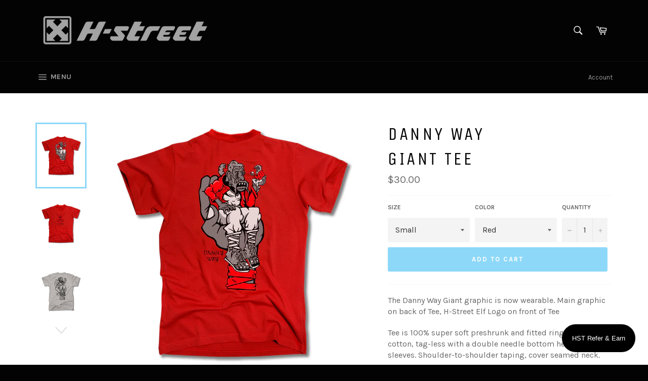

--- FILE ---
content_type: text/html; charset=utf-8
request_url: https://h-street.com/collections/all-products/products/danny-way-giant-charcol-tee-shirt
body_size: 39913
content:
<!doctype html>
<!--[if IE 9]> <html class="ie9 no-js" lang="en"> <![endif]-->
<!--[if (gt IE 9)|!(IE)]><!--> <html class="no-js" lang="en"> <!--<![endif]-->
<head>

  <meta charset="utf-8">
  <meta http-equiv="X-UA-Compatible" content="IE=edge,chrome=1">
  <meta name="viewport" content="width=device-width,initial-scale=1">
  <meta name="theme-color" content="#030303">

  
    <link rel="shortcut icon" href="//h-street.com/cdn/shop/files/H-Street_Flavicon_01_32x32.jpg?v=1692477786" type="image/png">
  

  <link rel="canonical" href="https://h-street.com/products/danny-way-giant-charcol-tee-shirt">
  <title>
  DANNY WAY GIANT TEE &ndash; H-Street Skateboards
  </title>

  
    <meta name="description" content="The Danny Way Giant graphic is now wearable. Main graphic on back of Tee, H-Street Elf Logo on front of Tee Tee is 100% super soft preshrunk and fitted ring-spun cotton, tag-less with a double needle bottom hem and sleeves. Shoulder-to-shoulder taping, cover seamed neck. We are doing this with our new T-Shirt print par">
  

  <!-- /snippets/social-meta-tags.liquid -->




<meta property="og:site_name" content="H-Street Skateboards">
<meta property="og:url" content="https://h-street.com/products/danny-way-giant-charcol-tee-shirt">
<meta property="og:title" content="DANNY WAY  GIANT TEE">
<meta property="og:type" content="product">
<meta property="og:description" content="The Danny Way Giant graphic is now wearable. Main graphic on back of Tee, H-Street Elf Logo on front of Tee Tee is 100% super soft preshrunk and fitted ring-spun cotton, tag-less with a double needle bottom hem and sleeves. Shoulder-to-shoulder taping, cover seamed neck. We are doing this with our new T-Shirt print par">

  <meta property="og:price:amount" content="30.00">
  <meta property="og:price:currency" content="USD">

<meta property="og:image" content="http://h-street.com/cdn/shop/products/Danny_Way_Giant_Tee_Red_Back_copy_1200x1200.jpg?v=1527024213"><meta property="og:image" content="http://h-street.com/cdn/shop/products/Danny_Way_Giant_Tee_Red_Front_copy_1200x1200.jpg?v=1527024213"><meta property="og:image" content="http://h-street.com/cdn/shop/products/Danny_Way_Giant_Tee_Grey_Heather_Back_copy_1200x1200.jpg?v=1527024213">
<meta property="og:image:secure_url" content="https://h-street.com/cdn/shop/products/Danny_Way_Giant_Tee_Red_Back_copy_1200x1200.jpg?v=1527024213"><meta property="og:image:secure_url" content="https://h-street.com/cdn/shop/products/Danny_Way_Giant_Tee_Red_Front_copy_1200x1200.jpg?v=1527024213"><meta property="og:image:secure_url" content="https://h-street.com/cdn/shop/products/Danny_Way_Giant_Tee_Grey_Heather_Back_copy_1200x1200.jpg?v=1527024213">


  <meta name="twitter:site" content="@hstreetusa?lang=en">

<meta name="twitter:card" content="summary_large_image">
<meta name="twitter:title" content="DANNY WAY  GIANT TEE">
<meta name="twitter:description" content="The Danny Way Giant graphic is now wearable. Main graphic on back of Tee, H-Street Elf Logo on front of Tee Tee is 100% super soft preshrunk and fitted ring-spun cotton, tag-less with a double needle bottom hem and sleeves. Shoulder-to-shoulder taping, cover seamed neck. We are doing this with our new T-Shirt print par">


  <script>
    document.documentElement.className = document.documentElement.className.replace('no-js', 'js');
  </script>

  <link href="//h-street.com/cdn/shop/t/6/assets/theme.scss.css?v=164982738242025086881695918132" rel="stylesheet" type="text/css" media="all" />
  <link href="//h-street.com/cdn/shop/t/6/assets/theme-overwright.css?v=111603181540343972631682537964" rel="stylesheet" type="text/css" media="all" />
  
  
  
  
  <link href="//fonts.googleapis.com/css?family=Karla:400,700" rel="stylesheet" type="text/css" media="all" />


  
    
    
    <link href="//fonts.googleapis.com/css?family=Unica+One:400,700" rel="stylesheet" type="text/css" media="all" />
  



  <script>
    window.theme = window.theme || {};

    theme.strings = {
      stockAvailable: "1 available",
      addToCart: "Add to Cart",
      soldOut: "Sold Out",
      unavailable: "Unavailable",
      noStockAvailable: "The item could not be added to your cart because there are not enough in stock.",
      willNotShipUntil: "Will not ship until [date]",
      willBeInStockAfter: "Will be in stock after [date]",
      totalCartDiscount: "You're saving [savings]",
      addressError: "Error looking up that address",
      addressNoResults: "No results for that address",
      addressQueryLimit: "You have exceeded the Google API usage limit. Consider upgrading to a \u003ca href=\"https:\/\/developers.google.com\/maps\/premium\/usage-limits\"\u003ePremium Plan\u003c\/a\u003e.",
      authError: "There was a problem authenticating your Google Maps API Key."
    };
  </script>

  <!--[if (gt IE 9)|!(IE)]><!--><script src="//h-street.com/cdn/shop/t/6/assets/lazysizes.min.js?v=56045284683979784691682537964" async="async"></script><!--<![endif]-->
  <!--[if lte IE 9]><script src="//h-street.com/cdn/shop/t/6/assets/lazysizes.min.js?v=56045284683979784691682537964"></script><![endif]-->

  

  <!--[if (gt IE 9)|!(IE)]><!--><script src="//h-street.com/cdn/shop/t/6/assets/vendor.js?v=39418018684300761971682537964" defer="defer"></script><!--<![endif]-->
  <!--[if lt IE 9]><script src="//h-street.com/cdn/shop/t/6/assets/vendor.js?v=39418018684300761971682537964"></script><![endif]-->

  
    <script>
      window.theme = window.theme || {};
      theme.moneyFormat = "${{amount}}";
    </script>
  

  <!--[if (gt IE 9)|!(IE)]><!--><script src="//h-street.com/cdn/shop/t/6/assets/theme.js?v=52819890817406608051690843399" defer="defer"></script><!--<![endif]-->
  <!--[if lte IE 9]><script src="//h-street.com/cdn/shop/t/6/assets/theme.js?v=52819890817406608051690843399"></script><![endif]-->

  <script>window.performance && window.performance.mark && window.performance.mark('shopify.content_for_header.start');</script><meta id="shopify-digital-wallet" name="shopify-digital-wallet" content="/21823189/digital_wallets/dialog">
<meta name="shopify-checkout-api-token" content="7d194fa7869cf04bd3b99cb8c16112bd">
<meta id="in-context-paypal-metadata" data-shop-id="21823189" data-venmo-supported="false" data-environment="production" data-locale="en_US" data-paypal-v4="true" data-currency="USD">
<link rel="alternate" type="application/json+oembed" href="https://h-street.com/products/danny-way-giant-charcol-tee-shirt.oembed">
<script async="async" src="/checkouts/internal/preloads.js?locale=en-US"></script>
<link rel="preconnect" href="https://shop.app" crossorigin="anonymous">
<script async="async" src="https://shop.app/checkouts/internal/preloads.js?locale=en-US&shop_id=21823189" crossorigin="anonymous"></script>
<script id="apple-pay-shop-capabilities" type="application/json">{"shopId":21823189,"countryCode":"US","currencyCode":"USD","merchantCapabilities":["supports3DS"],"merchantId":"gid:\/\/shopify\/Shop\/21823189","merchantName":"H-Street Skateboards","requiredBillingContactFields":["postalAddress","email"],"requiredShippingContactFields":["postalAddress","email"],"shippingType":"shipping","supportedNetworks":["visa","masterCard","amex","discover","elo","jcb"],"total":{"type":"pending","label":"H-Street Skateboards","amount":"1.00"},"shopifyPaymentsEnabled":true,"supportsSubscriptions":true}</script>
<script id="shopify-features" type="application/json">{"accessToken":"7d194fa7869cf04bd3b99cb8c16112bd","betas":["rich-media-storefront-analytics"],"domain":"h-street.com","predictiveSearch":true,"shopId":21823189,"locale":"en"}</script>
<script>var Shopify = Shopify || {};
Shopify.shop = "h-street-skateboards.myshopify.com";
Shopify.locale = "en";
Shopify.currency = {"active":"USD","rate":"1.0"};
Shopify.country = "US";
Shopify.theme = {"name":"Venture | Bold | Apr.26.2023","id":132457267371,"schema_name":"Venture","schema_version":"4.3.0","theme_store_id":775,"role":"main"};
Shopify.theme.handle = "null";
Shopify.theme.style = {"id":null,"handle":null};
Shopify.cdnHost = "h-street.com/cdn";
Shopify.routes = Shopify.routes || {};
Shopify.routes.root = "/";</script>
<script type="module">!function(o){(o.Shopify=o.Shopify||{}).modules=!0}(window);</script>
<script>!function(o){function n(){var o=[];function n(){o.push(Array.prototype.slice.apply(arguments))}return n.q=o,n}var t=o.Shopify=o.Shopify||{};t.loadFeatures=n(),t.autoloadFeatures=n()}(window);</script>
<script>
  window.ShopifyPay = window.ShopifyPay || {};
  window.ShopifyPay.apiHost = "shop.app\/pay";
  window.ShopifyPay.redirectState = null;
</script>
<script id="shop-js-analytics" type="application/json">{"pageType":"product"}</script>
<script defer="defer" async type="module" src="//h-street.com/cdn/shopifycloud/shop-js/modules/v2/client.init-shop-cart-sync_IZsNAliE.en.esm.js"></script>
<script defer="defer" async type="module" src="//h-street.com/cdn/shopifycloud/shop-js/modules/v2/chunk.common_0OUaOowp.esm.js"></script>
<script type="module">
  await import("//h-street.com/cdn/shopifycloud/shop-js/modules/v2/client.init-shop-cart-sync_IZsNAliE.en.esm.js");
await import("//h-street.com/cdn/shopifycloud/shop-js/modules/v2/chunk.common_0OUaOowp.esm.js");

  window.Shopify.SignInWithShop?.initShopCartSync?.({"fedCMEnabled":true,"windoidEnabled":true});

</script>
<script>
  window.Shopify = window.Shopify || {};
  if (!window.Shopify.featureAssets) window.Shopify.featureAssets = {};
  window.Shopify.featureAssets['shop-js'] = {"shop-cart-sync":["modules/v2/client.shop-cart-sync_DLOhI_0X.en.esm.js","modules/v2/chunk.common_0OUaOowp.esm.js"],"init-fed-cm":["modules/v2/client.init-fed-cm_C6YtU0w6.en.esm.js","modules/v2/chunk.common_0OUaOowp.esm.js"],"shop-button":["modules/v2/client.shop-button_BCMx7GTG.en.esm.js","modules/v2/chunk.common_0OUaOowp.esm.js"],"shop-cash-offers":["modules/v2/client.shop-cash-offers_BT26qb5j.en.esm.js","modules/v2/chunk.common_0OUaOowp.esm.js","modules/v2/chunk.modal_CGo_dVj3.esm.js"],"init-windoid":["modules/v2/client.init-windoid_B9PkRMql.en.esm.js","modules/v2/chunk.common_0OUaOowp.esm.js"],"init-shop-email-lookup-coordinator":["modules/v2/client.init-shop-email-lookup-coordinator_DZkqjsbU.en.esm.js","modules/v2/chunk.common_0OUaOowp.esm.js"],"shop-toast-manager":["modules/v2/client.shop-toast-manager_Di2EnuM7.en.esm.js","modules/v2/chunk.common_0OUaOowp.esm.js"],"shop-login-button":["modules/v2/client.shop-login-button_BtqW_SIO.en.esm.js","modules/v2/chunk.common_0OUaOowp.esm.js","modules/v2/chunk.modal_CGo_dVj3.esm.js"],"avatar":["modules/v2/client.avatar_BTnouDA3.en.esm.js"],"pay-button":["modules/v2/client.pay-button_CWa-C9R1.en.esm.js","modules/v2/chunk.common_0OUaOowp.esm.js"],"init-shop-cart-sync":["modules/v2/client.init-shop-cart-sync_IZsNAliE.en.esm.js","modules/v2/chunk.common_0OUaOowp.esm.js"],"init-customer-accounts":["modules/v2/client.init-customer-accounts_DenGwJTU.en.esm.js","modules/v2/client.shop-login-button_BtqW_SIO.en.esm.js","modules/v2/chunk.common_0OUaOowp.esm.js","modules/v2/chunk.modal_CGo_dVj3.esm.js"],"init-shop-for-new-customer-accounts":["modules/v2/client.init-shop-for-new-customer-accounts_JdHXxpS9.en.esm.js","modules/v2/client.shop-login-button_BtqW_SIO.en.esm.js","modules/v2/chunk.common_0OUaOowp.esm.js","modules/v2/chunk.modal_CGo_dVj3.esm.js"],"init-customer-accounts-sign-up":["modules/v2/client.init-customer-accounts-sign-up_D6__K_p8.en.esm.js","modules/v2/client.shop-login-button_BtqW_SIO.en.esm.js","modules/v2/chunk.common_0OUaOowp.esm.js","modules/v2/chunk.modal_CGo_dVj3.esm.js"],"checkout-modal":["modules/v2/client.checkout-modal_C_ZQDY6s.en.esm.js","modules/v2/chunk.common_0OUaOowp.esm.js","modules/v2/chunk.modal_CGo_dVj3.esm.js"],"shop-follow-button":["modules/v2/client.shop-follow-button_XetIsj8l.en.esm.js","modules/v2/chunk.common_0OUaOowp.esm.js","modules/v2/chunk.modal_CGo_dVj3.esm.js"],"lead-capture":["modules/v2/client.lead-capture_DvA72MRN.en.esm.js","modules/v2/chunk.common_0OUaOowp.esm.js","modules/v2/chunk.modal_CGo_dVj3.esm.js"],"shop-login":["modules/v2/client.shop-login_ClXNxyh6.en.esm.js","modules/v2/chunk.common_0OUaOowp.esm.js","modules/v2/chunk.modal_CGo_dVj3.esm.js"],"payment-terms":["modules/v2/client.payment-terms_CNlwjfZz.en.esm.js","modules/v2/chunk.common_0OUaOowp.esm.js","modules/v2/chunk.modal_CGo_dVj3.esm.js"]};
</script>
<script>(function() {
  var isLoaded = false;
  function asyncLoad() {
    if (isLoaded) return;
    isLoaded = true;
    var urls = ["https:\/\/preproduct.onrender.com\/preproduct-embed.js?shop=h-street-skateboards.myshopify.com","https:\/\/cdn.nfcube.com\/instafeed-b9f7add25c0810962a00869fd4d8b062.js?shop=h-street-skateboards.myshopify.com","https:\/\/upsells.boldapps.net\/v2_ui\/js\/UpsellTracker.js?shop=h-street-skateboards.myshopify.com","https:\/\/upsells.boldapps.net\/v2_ui\/js\/upsell.js?shop=h-street-skateboards.myshopify.com","https:\/\/assets.shopjar.io\/h-street-skateboards.myshopify.com\/assets\/js\/common.js?t=1694349852586\u0026shop=h-street-skateboards.myshopify.com","https:\/\/widget.tagembed.com\/embed.min.js?shop=h-street-skateboards.myshopify.com"];
    for (var i = 0; i < urls.length; i++) {
      var s = document.createElement('script');
      s.type = 'text/javascript';
      s.async = true;
      s.src = urls[i];
      var x = document.getElementsByTagName('script')[0];
      x.parentNode.insertBefore(s, x);
    }
  };
  if(window.attachEvent) {
    window.attachEvent('onload', asyncLoad);
  } else {
    window.addEventListener('load', asyncLoad, false);
  }
})();</script>
<script id="__st">var __st={"a":21823189,"offset":-28800,"reqid":"2e39faa1-fdbd-433b-a771-e2ac74abf7ef-1768482083","pageurl":"h-street.com\/collections\/all-products\/products\/danny-way-giant-charcol-tee-shirt","u":"a740436c6ec0","p":"product","rtyp":"product","rid":1319212220495};</script>
<script>window.ShopifyPaypalV4VisibilityTracking = true;</script>
<script id="captcha-bootstrap">!function(){'use strict';const t='contact',e='account',n='new_comment',o=[[t,t],['blogs',n],['comments',n],[t,'customer']],c=[[e,'customer_login'],[e,'guest_login'],[e,'recover_customer_password'],[e,'create_customer']],r=t=>t.map((([t,e])=>`form[action*='/${t}']:not([data-nocaptcha='true']) input[name='form_type'][value='${e}']`)).join(','),a=t=>()=>t?[...document.querySelectorAll(t)].map((t=>t.form)):[];function s(){const t=[...o],e=r(t);return a(e)}const i='password',u='form_key',d=['recaptcha-v3-token','g-recaptcha-response','h-captcha-response',i],f=()=>{try{return window.sessionStorage}catch{return}},m='__shopify_v',_=t=>t.elements[u];function p(t,e,n=!1){try{const o=window.sessionStorage,c=JSON.parse(o.getItem(e)),{data:r}=function(t){const{data:e,action:n}=t;return t[m]||n?{data:e,action:n}:{data:t,action:n}}(c);for(const[e,n]of Object.entries(r))t.elements[e]&&(t.elements[e].value=n);n&&o.removeItem(e)}catch(o){console.error('form repopulation failed',{error:o})}}const l='form_type',E='cptcha';function T(t){t.dataset[E]=!0}const w=window,h=w.document,L='Shopify',v='ce_forms',y='captcha';let A=!1;((t,e)=>{const n=(g='f06e6c50-85a8-45c8-87d0-21a2b65856fe',I='https://cdn.shopify.com/shopifycloud/storefront-forms-hcaptcha/ce_storefront_forms_captcha_hcaptcha.v1.5.2.iife.js',D={infoText:'Protected by hCaptcha',privacyText:'Privacy',termsText:'Terms'},(t,e,n)=>{const o=w[L][v],c=o.bindForm;if(c)return c(t,g,e,D).then(n);var r;o.q.push([[t,g,e,D],n]),r=I,A||(h.body.append(Object.assign(h.createElement('script'),{id:'captcha-provider',async:!0,src:r})),A=!0)});var g,I,D;w[L]=w[L]||{},w[L][v]=w[L][v]||{},w[L][v].q=[],w[L][y]=w[L][y]||{},w[L][y].protect=function(t,e){n(t,void 0,e),T(t)},Object.freeze(w[L][y]),function(t,e,n,w,h,L){const[v,y,A,g]=function(t,e,n){const i=e?o:[],u=t?c:[],d=[...i,...u],f=r(d),m=r(i),_=r(d.filter((([t,e])=>n.includes(e))));return[a(f),a(m),a(_),s()]}(w,h,L),I=t=>{const e=t.target;return e instanceof HTMLFormElement?e:e&&e.form},D=t=>v().includes(t);t.addEventListener('submit',(t=>{const e=I(t);if(!e)return;const n=D(e)&&!e.dataset.hcaptchaBound&&!e.dataset.recaptchaBound,o=_(e),c=g().includes(e)&&(!o||!o.value);(n||c)&&t.preventDefault(),c&&!n&&(function(t){try{if(!f())return;!function(t){const e=f();if(!e)return;const n=_(t);if(!n)return;const o=n.value;o&&e.removeItem(o)}(t);const e=Array.from(Array(32),(()=>Math.random().toString(36)[2])).join('');!function(t,e){_(t)||t.append(Object.assign(document.createElement('input'),{type:'hidden',name:u})),t.elements[u].value=e}(t,e),function(t,e){const n=f();if(!n)return;const o=[...t.querySelectorAll(`input[type='${i}']`)].map((({name:t})=>t)),c=[...d,...o],r={};for(const[a,s]of new FormData(t).entries())c.includes(a)||(r[a]=s);n.setItem(e,JSON.stringify({[m]:1,action:t.action,data:r}))}(t,e)}catch(e){console.error('failed to persist form',e)}}(e),e.submit())}));const S=(t,e)=>{t&&!t.dataset[E]&&(n(t,e.some((e=>e===t))),T(t))};for(const o of['focusin','change'])t.addEventListener(o,(t=>{const e=I(t);D(e)&&S(e,y())}));const B=e.get('form_key'),M=e.get(l),P=B&&M;t.addEventListener('DOMContentLoaded',(()=>{const t=y();if(P)for(const e of t)e.elements[l].value===M&&p(e,B);[...new Set([...A(),...v().filter((t=>'true'===t.dataset.shopifyCaptcha))])].forEach((e=>S(e,t)))}))}(h,new URLSearchParams(w.location.search),n,t,e,['guest_login'])})(!0,!0)}();</script>
<script integrity="sha256-4kQ18oKyAcykRKYeNunJcIwy7WH5gtpwJnB7kiuLZ1E=" data-source-attribution="shopify.loadfeatures" defer="defer" src="//h-street.com/cdn/shopifycloud/storefront/assets/storefront/load_feature-a0a9edcb.js" crossorigin="anonymous"></script>
<script crossorigin="anonymous" defer="defer" src="//h-street.com/cdn/shopifycloud/storefront/assets/shopify_pay/storefront-65b4c6d7.js?v=20250812"></script>
<script data-source-attribution="shopify.dynamic_checkout.dynamic.init">var Shopify=Shopify||{};Shopify.PaymentButton=Shopify.PaymentButton||{isStorefrontPortableWallets:!0,init:function(){window.Shopify.PaymentButton.init=function(){};var t=document.createElement("script");t.src="https://h-street.com/cdn/shopifycloud/portable-wallets/latest/portable-wallets.en.js",t.type="module",document.head.appendChild(t)}};
</script>
<script data-source-attribution="shopify.dynamic_checkout.buyer_consent">
  function portableWalletsHideBuyerConsent(e){var t=document.getElementById("shopify-buyer-consent"),n=document.getElementById("shopify-subscription-policy-button");t&&n&&(t.classList.add("hidden"),t.setAttribute("aria-hidden","true"),n.removeEventListener("click",e))}function portableWalletsShowBuyerConsent(e){var t=document.getElementById("shopify-buyer-consent"),n=document.getElementById("shopify-subscription-policy-button");t&&n&&(t.classList.remove("hidden"),t.removeAttribute("aria-hidden"),n.addEventListener("click",e))}window.Shopify?.PaymentButton&&(window.Shopify.PaymentButton.hideBuyerConsent=portableWalletsHideBuyerConsent,window.Shopify.PaymentButton.showBuyerConsent=portableWalletsShowBuyerConsent);
</script>
<script data-source-attribution="shopify.dynamic_checkout.cart.bootstrap">document.addEventListener("DOMContentLoaded",(function(){function t(){return document.querySelector("shopify-accelerated-checkout-cart, shopify-accelerated-checkout")}if(t())Shopify.PaymentButton.init();else{new MutationObserver((function(e,n){t()&&(Shopify.PaymentButton.init(),n.disconnect())})).observe(document.body,{childList:!0,subtree:!0})}}));
</script>
<link id="shopify-accelerated-checkout-styles" rel="stylesheet" media="screen" href="https://h-street.com/cdn/shopifycloud/portable-wallets/latest/accelerated-checkout-backwards-compat.css" crossorigin="anonymous">
<style id="shopify-accelerated-checkout-cart">
        #shopify-buyer-consent {
  margin-top: 1em;
  display: inline-block;
  width: 100%;
}

#shopify-buyer-consent.hidden {
  display: none;
}

#shopify-subscription-policy-button {
  background: none;
  border: none;
  padding: 0;
  text-decoration: underline;
  font-size: inherit;
  cursor: pointer;
}

#shopify-subscription-policy-button::before {
  box-shadow: none;
}

      </style>

<script>window.performance && window.performance.mark && window.performance.mark('shopify.content_for_header.end');</script>

<script>window.BOLD = window.BOLD || {};
    window.BOLD.common = window.BOLD.common || {};
    window.BOLD.common.Shopify = window.BOLD.common.Shopify || {};
    window.BOLD.common.Shopify.shop = {
      domain: 'h-street.com',
      permanent_domain: 'h-street-skateboards.myshopify.com',
      url: 'https://h-street.com',
      secure_url: 'https://h-street.com',
      money_format: "${{amount}}",
      currency: "USD"
    };
    window.BOLD.common.Shopify.customer = {
      id: null,
      tags: null,
    };
    window.BOLD.common.Shopify.cart = {"note":null,"attributes":{},"original_total_price":0,"total_price":0,"total_discount":0,"total_weight":0.0,"item_count":0,"items":[],"requires_shipping":false,"currency":"USD","items_subtotal_price":0,"cart_level_discount_applications":[],"checkout_charge_amount":0};
    window.BOLD.common.template = 'product';window.BOLD.common.Shopify.formatMoney = function(money, format) {
        function n(t, e) {
            return "undefined" == typeof t ? e : t
        }
        function r(t, e, r, i) {
            if (e = n(e, 2),
                r = n(r, ","),
                i = n(i, "."),
            isNaN(t) || null == t)
                return 0;
            t = (t / 100).toFixed(e);
            var o = t.split(".")
                , a = o[0].replace(/(\d)(?=(\d\d\d)+(?!\d))/g, "$1" + r)
                , s = o[1] ? i + o[1] : "";
            return a + s
        }
        "string" == typeof money && (money = money.replace(".", ""));
        var i = ""
            , o = /\{\{\s*(\w+)\s*\}\}/
            , a = format || window.BOLD.common.Shopify.shop.money_format || window.Shopify.money_format || "$ {{ amount }}";
        switch (a.match(o)[1]) {
            case "amount":
                i = r(money, 2, ",", ".");
                break;
            case "amount_no_decimals":
                i = r(money, 0, ",", ".");
                break;
            case "amount_with_comma_separator":
                i = r(money, 2, ".", ",");
                break;
            case "amount_no_decimals_with_comma_separator":
                i = r(money, 0, ".", ",");
                break;
            case "amount_with_space_separator":
                i = r(money, 2, " ", ",");
                break;
            case "amount_no_decimals_with_space_separator":
                i = r(money, 0, " ", ",");
                break;
            case "amount_with_apostrophe_separator":
                i = r(money, 2, "'", ".");
                break;
        }
        return a.replace(o, i);
    };
    window.BOLD.common.Shopify.saveProduct = function (handle, product) {
      if (typeof handle === 'string' && typeof window.BOLD.common.Shopify.products[handle] === 'undefined') {
        if (typeof product === 'number') {
          window.BOLD.common.Shopify.handles[product] = handle;
          product = { id: product };
        }
        window.BOLD.common.Shopify.products[handle] = product;
      }
    };
    window.BOLD.common.Shopify.saveVariant = function (variant_id, variant) {
      if (typeof variant_id === 'number' && typeof window.BOLD.common.Shopify.variants[variant_id] === 'undefined') {
        window.BOLD.common.Shopify.variants[variant_id] = variant;
      }
    };window.BOLD.common.Shopify.products = window.BOLD.common.Shopify.products || {};
    window.BOLD.common.Shopify.variants = window.BOLD.common.Shopify.variants || {};
    window.BOLD.common.Shopify.handles = window.BOLD.common.Shopify.handles || {};window.BOLD.common.Shopify.handle = "danny-way-giant-charcol-tee-shirt"
window.BOLD.common.Shopify.saveProduct("danny-way-giant-charcol-tee-shirt", 1319212220495);window.BOLD.common.Shopify.saveVariant(32367995912271, { product_id: 1319212220495, product_handle: "danny-way-giant-charcol-tee-shirt", price: 3000, group_id: '', csp_metafield: {}});window.BOLD.common.Shopify.saveVariant(32368004038735, { product_id: 1319212220495, product_handle: "danny-way-giant-charcol-tee-shirt", price: 3000, group_id: '', csp_metafield: {}});window.BOLD.common.Shopify.saveVariant(32367998959695, { product_id: 1319212220495, product_handle: "danny-way-giant-charcol-tee-shirt", price: 3000, group_id: '', csp_metafield: {}});window.BOLD.common.Shopify.saveVariant(32368005120079, { product_id: 1319212220495, product_handle: "danny-way-giant-charcol-tee-shirt", price: 3000, group_id: '', csp_metafield: {}});window.BOLD.common.Shopify.saveVariant(32367997976655, { product_id: 1319212220495, product_handle: "danny-way-giant-charcol-tee-shirt", price: 3000, group_id: '', csp_metafield: {}});window.BOLD.common.Shopify.saveVariant(32368004563023, { product_id: 1319212220495, product_handle: "danny-way-giant-charcol-tee-shirt", price: 3000, group_id: '', csp_metafield: {}});window.BOLD.common.Shopify.saveVariant(32367999516751, { product_id: 1319212220495, product_handle: "danny-way-giant-charcol-tee-shirt", price: 3000, group_id: '', csp_metafield: {}});window.BOLD.common.Shopify.saveVariant(32368005283919, { product_id: 1319212220495, product_handle: "danny-way-giant-charcol-tee-shirt", price: 3000, group_id: '', csp_metafield: {}});window.BOLD.common.Shopify.saveVariant(12324563386447, { product_id: 1319212220495, product_handle: "danny-way-giant-charcol-tee-shirt", price: 3000, group_id: '', csp_metafield: {}});window.BOLD.common.Shopify.saveVariant(12324569874511, { product_id: 1319212220495, product_handle: "danny-way-giant-charcol-tee-shirt", price: 3000, group_id: '', csp_metafield: {}});window.BOLD.common.Shopify.saveVariant(12207598993487, { product_id: 1319212220495, product_handle: "danny-way-giant-charcol-tee-shirt", price: 3000, group_id: '', csp_metafield: {}});window.BOLD.common.Shopify.saveVariant(12324559781967, { product_id: 1319212220495, product_handle: "danny-way-giant-charcol-tee-shirt", price: 3000, group_id: '', csp_metafield: {}});window.BOLD.common.Shopify.saveVariant(12324563419215, { product_id: 1319212220495, product_handle: "danny-way-giant-charcol-tee-shirt", price: 3000, group_id: '', csp_metafield: {}});window.BOLD.common.Shopify.saveVariant(12324569907279, { product_id: 1319212220495, product_handle: "danny-way-giant-charcol-tee-shirt", price: 3000, group_id: '', csp_metafield: {}});window.BOLD.common.Shopify.saveVariant(12207599026255, { product_id: 1319212220495, product_handle: "danny-way-giant-charcol-tee-shirt", price: 3000, group_id: '', csp_metafield: {}});window.BOLD.common.Shopify.saveVariant(12324559814735, { product_id: 1319212220495, product_handle: "danny-way-giant-charcol-tee-shirt", price: 3000, group_id: '', csp_metafield: {}});window.BOLD.common.Shopify.saveVariant(12324563451983, { product_id: 1319212220495, product_handle: "danny-way-giant-charcol-tee-shirt", price: 3500, group_id: '', csp_metafield: {}});window.BOLD.common.Shopify.saveVariant(12324569940047, { product_id: 1319212220495, product_handle: "danny-way-giant-charcol-tee-shirt", price: 3500, group_id: '', csp_metafield: {}});window.BOLD.common.Shopify.saveVariant(12207599059023, { product_id: 1319212220495, product_handle: "danny-way-giant-charcol-tee-shirt", price: 3500, group_id: '', csp_metafield: {}});window.BOLD.common.Shopify.saveVariant(12324559847503, { product_id: 1319212220495, product_handle: "danny-way-giant-charcol-tee-shirt", price: 3500, group_id: '', csp_metafield: {}});window.BOLD.apps_installed = {"Product Discount":1,"Product Upsell":3} || {};window.BOLD.common.Shopify.metafields = window.BOLD.common.Shopify.metafields || {};window.BOLD.common.Shopify.metafields["bold_rp"] = {};window.BOLD.common.Shopify.metafields["bold_csp_defaults"] = {};window.BOLD.common.cacheParams = window.BOLD.common.cacheParams || {};
</script>

<link href="//h-street.com/cdn/shop/t/6/assets/bold-upsell.css?v=51915886505602322711682805918" rel="stylesheet" type="text/css" media="all" />
<link href="//h-street.com/cdn/shop/t/6/assets/bold-upsell-custom.css?v=150135899998303055901682805918" rel="stylesheet" type="text/css" media="all" />
<script>
</script>

<script>
  document.addEventListener("DOMContentLoaded", function(event) {
    const style = document.getElementById('wsg-custom-style');
    if (typeof window.isWsgCustomer != "undefined" && isWsgCustomer) {
      style.innerHTML = `
        ${style.innerHTML} 
        /* A friend of hideWsg - this will _show_ only for wsg customers. Add class to an element to use */
        .showWsg {
          display: unset;
        }
        /* wholesale only CSS */
        .additional-checkout-buttons, .shopify-payment-button {
          display: none !important;
        }
        .wsg-proxy-container select {
          background-color: 
          ${
        document.querySelector('input').style.backgroundColor
          ? document.querySelector('input').style.backgroundColor
          : 'white'
        } !important;
        }
      `;
    } else {
      style.innerHTML = `
        ${style.innerHTML}
        /* Add CSS rules here for NOT wsg customers - great to hide elements from retail when we can't access the code driving the element */
        
      `;
    }

    if (typeof window.embedButtonBg !== undefined && typeof window.embedButtonText !== undefined && window.embedButtonBg !== window.embedButtonText) {
      style.innerHTML = `
        ${style.innerHTML}
        .wsg-button-fix {
          background: ${embedButtonBg} !important;
          border-color: ${embedButtonBg} !important;
          color: ${embedButtonText} !important;
        }
      `;
    }

    // =========================
    //         CUSTOM JS
    // ==========================
    if (document.querySelector(".wsg-proxy-container")) {
      initNodeObserver(wsgCustomJs);
    }
  })

  function wsgCustomJs() {

    // update button classes
    const button = document.querySelectorAll(".wsg-button-fix");
    let buttonClass = "btn button";
    buttonClass = buttonClass.split(" ");
    for (let i = 0; i < button.length; i++) {
      button[i].classList.add(... buttonClass);
    }

    // wsgCustomJs window placeholder
    // update secondary btn color on proxy cart
    if (document.getElementById("wsg-checkout-one")) {
      const checkoutButton = document.getElementById("wsg-checkout-one");
      let wsgBtnColor = window.getComputedStyle(checkoutButton).backgroundColor;
      let wsgBtnBackground = "none";
      let wsgBtnBorder = "thin solid " + wsgBtnColor;
      let wsgBtnPadding = window.getComputedStyle(checkoutButton).padding;
      let spofBtn = document.querySelectorAll(".spof-btn");
      for (let i = 0; i < spofBtn.length; i++) {
        spofBtn[i].style.background = wsgBtnBackground;
        spofBtn[i].style.color = wsgBtnColor;
        spofBtn[i].style.border = wsgBtnBorder;
        spofBtn[i].style.padding = wsgBtnPadding;
      }
    }

    // update Quick Order Form label
    if (typeof window.embedSPOFLabel != "undefined" && embedSPOFLabel) {
      document.querySelectorAll(".spof-btn").forEach(function(spofBtn) {
        spofBtn.removeAttribute("data-translation-selector");
        spofBtn.innerHTML = embedSPOFLabel;
      });
    }
  }

  function initNodeObserver(onChangeNodeCallback) {

    // Select the node that will be observed for mutations
    const targetNode = document.querySelector(".wsg-proxy-container");

    // Options for the observer (which mutations to observe)
    const config = {
      attributes: true,
      childList: true,
      subtree: true
    };

    // Callback function to execute when mutations are observed
    const callback = function(mutationsList, observer) {
      for (const mutation of mutationsList) {
        if (mutation.type === 'childList') {
          onChangeNodeCallback();
          observer.disconnect();
        }
      }
    };

    // Create an observer instance linked to the callback function
    const observer = new MutationObserver(callback);

    // Start observing the target node for configured mutations
    observer.observe(targetNode, config);
  }
</script>


<style id="wsg-custom-style">
  /* A friend of hideWsg - this will _show_ only for wsg customers. Add class to an element to use */
  .showWsg {
    display: none;
  }
  /* Signup/login */
  #wsg-signup select,
  #wsg-signup input,
  #wsg-signup textarea {
    height: 46px;
    border: thin solid #d1d1d1;
    padding: 6px 10px;
  }
  #wsg-signup textarea {
    min-height: 100px;
  }
  .wsg-login-input {
    height: 46px;
    border: thin solid #d1d1d1;
    padding: 6px 10px;
  }
  #wsg-signup select {
  }
/*   Quick Order Form */
  .wsg-table td {
    border: none;
    min-width: 150px;
  }
  .wsg-table tr {
    border-bottom: thin solid #d1d1d1; 
    border-left: none;
  }
  .wsg-table input[type="number"] {
    border: thin solid #d1d1d1;
    padding: 5px 15px;
    min-height: 42px;
  }
  #wsg-spof-link a {
    text-decoration: inherit;
    color: inherit;
  }
  .wsg-proxy-container {
    margin-top: 0% !important;
  }
  .wsg-proxy-container a {
    text-decoration: inherit;
    color: inherit;
  }
  @media screen and (max-width:768px){
    .wsg-proxy-container .wsg-table input[type="number"] {
        max-width: 80%; 
    }
    .wsg-center img {
      width: 50px !important;
    }
    .wsg-variant-price-area {
      min-width: 70px !important;
    }
  }
  /* Submit button */
  #wsg-cart-update{
    padding: 8px 10px;
    min-height: 45px;
    max-width: 100% !important;
  }
  .wsg-table {
    background: inherit !important;
  }
  .wsg-spof-container-main {
    background: inherit !important;
  }
  /* General fixes */
  .wsg-hide-prices {
    opacity: 0;
  }
  .wsg-ws-only .button {
    margin: 0;
  }
</style>

<!-- BEGIN app block: shopify://apps/wholesale-gorilla/blocks/wsg-header/c48d0487-dff9-41a4-94c8-ec6173fe8b8d -->

   
  















  <!-- check for wsg customer - this now downcases to compare so we are no longer concerned about case matching in tags -->


      
      
      
      
      
      <!-- ajax data -->
      
        
      
      <script>
        console.log("Wsg-header release 5.22.24")
        // here we need to check if we on a previw theme and set the shop config from the metafield
        
const wsgShopConfigMetafields = {
            
          
            
          
            
          
            
              shopConfig : {"btnClasses":"btn button","hideDomElements":["#ComparePrice-product-template","#cartDiscountTotal",".cart-item__original-price",".cart-item__discount",".cart-item__original-price",".hideWsg"],"wsgPriceSelectors":{"productPrice":["#ProductPrice-product-template"],"collectionPrices":[".product-card__price"]},"autoInstall":true,"wsgAjax":false,"wsgMultiAjax":false,"wsgAjaxSettings":{"price":"","linePrice":"","subtotal":"","checkoutBtn":""},"wsgSwatch":"","wsgAccountPageSelector":"h1","wsgVolumeTable":".product-form","excludedSections":[],"productSelectors":[],"wsgQVSelector":[],"fileList":[],"wsgVersion":6},
            
          
}
        let wsgShopConfig = {"btnClasses":"btn button","hideDomElements":["#ComparePrice-product-template","#cartDiscountTotal",".cart-item__original-price",".cart-item__discount",".cart-item__original-price",".hideWsg"],"wsgPriceSelectors":{"productPrice":["#ProductPrice-product-template"],"collectionPrices":[".product-card__price"]},"autoInstall":true,"wsgAjax":false,"wsgMultiAjax":false,"wsgAjaxSettings":{"price":"","linePrice":"","subtotal":"","checkoutBtn":""},"wsgSwatch":"","wsgAccountPageSelector":"h1","wsgVolumeTable":".product-form","excludedSections":[],"productSelectors":[],"wsgQVSelector":[],"fileList":[],"wsgVersion":6};
        if (window.Shopify.theme.role !== 'main') {
          const wsgShopConfigUnpublishedTheme = wsgShopConfigMetafields[`shopConfig${window.Shopify.theme.id}`];
          if (wsgShopConfigUnpublishedTheme) {
            wsgShopConfig = wsgShopConfigUnpublishedTheme;
          }
        }
        // ==========================================
        //      Set global liquid variables
        // ==========================================
        // general variables 1220
        var wsgVersion = 6.0;
        var wsgActive = true;
        // the permanent domain of the shop
        var shopPermanentDomain = 'h-street-skateboards.myshopify.com';
        const wsgShopOrigin = 'https://h-street.com';
        const wsgThemeTemplate = 'product';
        //customer
        var isWsgCustomer = 
          false
        ;
        var wsgCustomerTags = null
        var wsgCustomerId = null
        // execution variables
        var wsgRunCollection;
        var wsgCollectionObserver;
        var wsgRunProduct;
        var wsgRunAccount;
        var wsgRunCart;
        var wsgRunSinglePage;
        var wsgRunSignup;
        var wsgRunSignupV2;
        var runProxy;
        // wsgData
        var wsgData = {"hostedStore":{"branding":{"isShowLogo":true},"accountPage":{"title":"My Account"},"cartPage":{"description":"","title":"Your Cart"},"catalogPage":{"collections":[],"hideSoldOut":false,"imageAspectRatio":"adaptToImage","numberOfColumns":4,"productsPerPage":12},"spofPage":{"description":"","title":"Quick Order Form"},"colorSettings":{"background":"#FFFFFF","primaryColor":"#000000","secondaryColor":"#FFFFFF","textColor":"#000000"},"footer":{"privacyPolicy":false,"termsOfService":false},"bannerText":"You are logged in to your wholesale account"},"translations":{"custom":false,"enable":false,"language":"english","translateBasedOnMarket":true},"shop_preferences":{"cart":{"note":{"isRequired":false,"description":"<p><br></p>"},"poNumber":{"isRequired":false,"isShow":false},"termsAndConditions":{"isEnable":false,"text":"<p><br></p>"}},"exclusionsAndLocksSettings":{},"transitions":{"showTransitions":true,"installedTransitions":true},"retailPrice":{"enable":true,"label":"","lowerOpacity":false,"strikethrough":true},"checkInventory":false,"showShipPartial":false,"minOrder":-1,"exclusions":[],"hideExclusions":true,"draftNotification":true,"autoBackorder":false,"taxRate":-1,"marketSetting":false,"customWholesaleDiscountLabel":"","taxLabel":"","includeTaxInPriceRule":false},"page_styles":{"btnClasses":"","proxyMargin":0,"shipMargin":50},"volume_discounts":{"quantity_discounts":{"collections":[],"enabled":false,"products":[]},"settings":{"product_price_table":{},"custom_messages":{"custom_banner":{"banner_default":true,"banner_input":"Spend {{$}}, receive {{%}} off of your order."},"custom_success":{"success_default":true,"success_input":"Congratulations!  You received {{%}} off of your order!"}}},"discounts":[],"enabled":false},"shipping_rates":{"handlingFee":{"type":"flat","amount":-1,"percent":-1,"min":-1,"max":-1,"label":""},"itemReservationOnInternational":{"isEnabledCustomReservationTime":false,"isReserveInventory":false,"reserveInventoryDays":60},"internationalMsg":{"title":"Thank you for your order.","message":"<p>We will be reviewing and once the order is processed by our warehouse we will contact you with the final details. </p><p><br></p><p>For all international orders, if you are using a freight forwarder to ship your products, we will be in contact to coordinate those details. If you are shipping via a carrier such as DHL or UPS, we will need to know who you will use and your account number with them.</p><p><br></p><p>Before the order is picked up you will be sent an invoice to arrange payment.</p><p><br></p><p>Cheers,</p><p>H-Street</p>"},"localPickup":{"fee":-1,"instructions":"","isEnabled":false,"locations":[],"minOrderPrice":0,"pickupTime":""},"localDelivery":{"isEnabled":true,"minOrderPrice":0},"autoApplyLowestRate":true,"deliveryTime":"","fixedPercent":-1,"flatRate":-1,"freeShippingMin":-1,"ignoreAll":false,"ignoreCarrierRates":false,"ignoreShopifyFreeRates":false,"isIncludeLocalDeliveryInLowestRate":true,"redirectInternational":true,"useShopifyDefault":false,"customShippingRateLabel":""},"single_page":{"collapseCollections":true,"isHideSPOFbtn":false,"isShowInventoryInfo":true,"isShowSku":true,"linkInCart":true,"menuAction":"exclude","message":"","spofButtonText":"Quick Order Form"},"net_orders":{"netRedirect":{"title":"Thank you for your order! ","message":"<p>Our HQ department will email you shortly to confirm order details, shipping and payment.</p>","autoEmail":false},"autoPending":true,"defaultPaymentTermsTemplateId":"","enabled":true,"isEnabledCustomReservationTime":false,"isReserveInventory":false,"netTag":"net","netTags":[],"reserveInventoryDays":60},"customer":{"signup":{"autoInvite":false,"autoTags":[],"taxExempt":true},"accountMessage":"<p><br></p>","accountPendingTitle":"Account Created!","loginMessage":"Log in to your wholesale account here.","redirectMessage":"Your account is under review. Keep an eye on your email! Once we approve your account, you will have access to our wholesale catalog. In the meantime, you can continue to shop our retail store."},"quantity":{"cart":{},"collections":[],"migratedToCurrent":true,"products":[]},"activeTags":["DistributorCollection","WholesaleCollection"],"hideDrafts":[],"server_link":"https://www.wholesalegorilla.app/shop_assets/wsg-index.js","tier":"basic","updateShopAnalyticsJobId":4193,"isPauseShop":false,"installStatus":"complete"}
        var wsgTier = 'basic'
        // AJAX variables
        var wsgRunAjax;
        var wsgAjaxCart;
        // product variables
        var wsgCollectionsList = [{"id":166485196879,"handle":"all","updated_at":"2026-01-13T04:04:00-08:00","published_at":"2020-04-17T08:42:00-07:00","sort_order":"created-desc","template_suffix":"","published_scope":"global","title":"ALL","body_html":"","image":{"created_at":"2021-12-11T10:04:28-08:00","alt":null,"width":1500,"height":2270,"src":"\/\/h-street.com\/cdn\/shop\/collections\/Collections_Image_Shopify_Template_copy_aa948f58-60e9-4d99-ba58-b21a4a08542d.jpg?v=1639245868"}},{"id":57168691279,"handle":"all-products","updated_at":"2026-01-13T04:04:00-08:00","published_at":"2018-04-25T14:53:31-07:00","sort_order":"alpha-asc","template_suffix":"","published_scope":"web","title":"ALL PRODUCTS","body_html":"\u003cp\u003e \u003c\/p\u003e","image":{"created_at":"2023-04-18T11:24:52-07:00","alt":null,"width":900,"height":1200,"src":"\/\/h-street.com\/cdn\/shop\/collections\/T-Mag_Kid_and_Cross_Bottom_Blue_Metallic_Dip_copy.jpg?v=1681842293"}},{"id":326451167403,"handle":"apparel-accessories","title":"Apparel \u0026 Accessories","updated_at":"2026-01-13T04:04:00-08:00","body_html":null,"published_at":"2026-01-06T14:55:29-08:00","sort_order":"best-selling","template_suffix":null,"disjunctive":false,"rules":[{"column":"product_category_id_with_descendants","relation":"equals","condition":"aa"}],"published_scope":"web"},{"id":326450315435,"handle":"clothing-1","title":"Clothing","updated_at":"2026-01-13T04:04:00-08:00","body_html":null,"published_at":"2026-01-06T14:55:29-08:00","sort_order":"best-selling","template_suffix":null,"disjunctive":false,"rules":[{"column":"product_category_id_with_descendants","relation":"equals","condition":"aa-1"}],"published_scope":"web"},{"id":326450184363,"handle":"clothing-tops","title":"Clothing Tops","updated_at":"2026-01-13T04:04:00-08:00","body_html":null,"published_at":"2026-01-06T14:55:29-08:00","sort_order":"best-selling","template_suffix":null,"disjunctive":false,"rules":[{"column":"product_category_id_with_descendants","relation":"equals","condition":"aa-1-13"}],"published_scope":"web"},{"id":57169313871,"handle":"danny-way","updated_at":"2026-01-05T04:04:07-08:00","published_at":"2018-04-25T14:53:42-07:00","sort_order":"manual","template_suffix":"","published_scope":"global","title":"DANNY WAY","body_html":"\u003cp\u003e \u003c\/p\u003e","image":{"created_at":"2018-04-30T17:30:18-07:00","alt":"","width":491,"height":750,"src":"\/\/h-street.com\/cdn\/shop\/collections\/Danny_Madollie_80_s.jpg?v=1525134618"}},{"id":326451921067,"handle":"shop-all","title":"Shop All","updated_at":"2026-01-13T04:04:00-08:00","body_html":"","published_at":"2026-01-06T15:02:15-08:00","sort_order":"best-selling","template_suffix":"","disjunctive":false,"rules":[{"column":"variant_price","relation":"greater_than","condition":"0"}],"published_scope":"global"},{"id":57169150031,"handle":"tees","updated_at":"2026-01-13T04:04:00-08:00","published_at":"2018-04-25T14:53:39-07:00","sort_order":"manual","template_suffix":"","published_scope":"web","title":"T-SHIRTS","body_html":"\u003cp\u003e \u003c\/p\u003e","image":{"created_at":"2023-04-18T11:13:37-07:00","alt":null,"width":1500,"height":1500,"src":"\/\/h-street.com\/cdn\/shop\/collections\/HST_LA_Logo_Black_Shirt_Blue_Logo_8X8_copy.jpg?v=1681841618"}},{"id":326449954987,"handle":"t-shirts","title":"T-Shirts","updated_at":"2026-01-13T04:04:00-08:00","body_html":null,"published_at":"2026-01-06T14:55:28-08:00","sort_order":"best-selling","template_suffix":null,"disjunctive":false,"rules":[{"column":"product_category_id_with_descendants","relation":"equals","condition":"aa-1-13-8"}],"published_scope":"web"}]
        var wsgProdData = {"id":1319212220495,"title":"DANNY WAY \u003c\/p\u003e GIANT TEE","handle":"danny-way-giant-charcol-tee-shirt","description":"\u003cp\u003eThe Danny Way Giant graphic is now wearable. Main graphic on back of Tee, H-Street Elf Logo on front of Tee\u003c\/p\u003e\n\u003cp data-mce-fragment=\"1\"\u003eTee is 100% super soft preshrunk and fitted ring-spun cotton, tag-less with a double needle bottom hem and sleeves. Shoulder-to-shoulder taping, cover seamed neck.\u003c\/p\u003e\n\u003cp data-mce-fragment=\"1\"\u003eWe are doing this with our new T-Shirt print partners that do digital printing, which is different from silk screening. You will get a smoother and lighter print that “breathes” better than silk screening. All T-Shirts hold up better with a gentle wash cycle, inside out. \u003cbr data-mce-fragment=\"1\"\u003e\u003c\/p\u003e\n\u003cp data-mce-fragment=\"1\"\u003eMade in the USA\u003c\/p\u003e\n\u003cp data-mce-fragment=\"1\"\u003e*Please note that tees are printed on demand, which means that depending on when you place your order, it can take 2-3 business days to fulfill.\u003cbr\u003e\u003c\/p\u003e","published_at":"2020-06-21T15:02:24-07:00","created_at":"2018-04-25T15:01:57-07:00","vendor":"Minuteman","type":"All Products","tags":["Danny Way","DTG","H-Street"],"price":3000,"price_min":3000,"price_max":3500,"available":true,"price_varies":true,"compare_at_price":null,"compare_at_price_min":0,"compare_at_price_max":0,"compare_at_price_varies":false,"variants":[{"id":32367995912271,"title":"Small \/ Red","option1":"Small","option2":"Red","option3":null,"sku":"HST-C-4036-DWGR-SM","requires_shipping":true,"taxable":true,"featured_image":{"id":3622394003535,"product_id":1319212220495,"position":1,"created_at":"2018-05-18T17:20:00-07:00","updated_at":"2018-05-22T14:23:33-07:00","alt":null,"width":1500,"height":1500,"src":"\/\/h-street.com\/cdn\/shop\/products\/Danny_Way_Giant_Tee_Red_Back_copy.jpg?v=1527024213","variant_ids":[12324563386447,12324563419215,12324563451983,32367995912271,32367997976655]},"available":true,"name":"DANNY WAY \u003c\/p\u003e GIANT TEE - Small \/ Red","public_title":"Small \/ Red","options":["Small","Red"],"price":3000,"weight":113,"compare_at_price":null,"inventory_quantity":-2,"inventory_management":"shopify","inventory_policy":"continue","barcode":"","featured_media":{"alt":null,"id":918891233359,"position":1,"preview_image":{"aspect_ratio":1.0,"height":1500,"width":1500,"src":"\/\/h-street.com\/cdn\/shop\/products\/Danny_Way_Giant_Tee_Red_Back_copy.jpg?v=1527024213"}},"requires_selling_plan":false,"selling_plan_allocations":[]},{"id":32368004038735,"title":"Small \/ White","option1":"Small","option2":"White","option3":null,"sku":"HST-C-4036-DWGW-SM","requires_shipping":true,"taxable":true,"featured_image":{"id":3622394462287,"product_id":1319212220495,"position":7,"created_at":"2018-05-18T17:20:08-07:00","updated_at":"2018-05-22T14:23:33-07:00","alt":null,"width":1500,"height":1500,"src":"\/\/h-street.com\/cdn\/shop\/products\/Danny_Way_Giant_Tee_White_Back_copy.jpg?v=1527024213","variant_ids":[12324569874511,12324569907279,12324569940047,32368004038735,32368004563023]},"available":true,"name":"DANNY WAY \u003c\/p\u003e GIANT TEE - Small \/ White","public_title":"Small \/ White","options":["Small","White"],"price":3000,"weight":113,"compare_at_price":null,"inventory_quantity":0,"inventory_management":"shopify","inventory_policy":"continue","barcode":"","featured_media":{"alt":null,"id":918891626575,"position":7,"preview_image":{"aspect_ratio":1.0,"height":1500,"width":1500,"src":"\/\/h-street.com\/cdn\/shop\/products\/Danny_Way_Giant_Tee_White_Back_copy.jpg?v=1527024213"}},"requires_selling_plan":false,"selling_plan_allocations":[]},{"id":32367998959695,"title":"Small \/ Charcoal Gray","option1":"Small","option2":"Charcoal Gray","option3":null,"sku":"HST-C-4036-DWGC-SM","requires_shipping":true,"taxable":true,"featured_image":{"id":3622393741391,"product_id":1319212220495,"position":5,"created_at":"2018-05-18T17:19:51-07:00","updated_at":"2018-05-22T14:23:33-07:00","alt":null,"width":1500,"height":1500,"src":"\/\/h-street.com\/cdn\/shop\/products\/Danny_Way_Giant_Tee_Grey_Dark_Back_copy.jpg?v=1527024213","variant_ids":[12207598993487,12207599026255,12207599059023,32367998959695,32367999516751]},"available":true,"name":"DANNY WAY \u003c\/p\u003e GIANT TEE - Small \/ Charcoal Gray","public_title":"Small \/ Charcoal Gray","options":["Small","Charcoal Gray"],"price":3000,"weight":113,"compare_at_price":null,"inventory_quantity":0,"inventory_management":"shopify","inventory_policy":"continue","barcode":"","featured_media":{"alt":null,"id":918891069519,"position":5,"preview_image":{"aspect_ratio":1.0,"height":1500,"width":1500,"src":"\/\/h-street.com\/cdn\/shop\/products\/Danny_Way_Giant_Tee_Grey_Dark_Back_copy.jpg?v=1527024213"}},"requires_selling_plan":false,"selling_plan_allocations":[]},{"id":32368005120079,"title":"Small \/ Heather Gray","option1":"Small","option2":"Heather Gray","option3":null,"sku":"HST-C-4036-DWGH-SM","requires_shipping":true,"taxable":true,"featured_image":{"id":3622394724431,"product_id":1319212220495,"position":3,"created_at":"2018-05-18T17:20:17-07:00","updated_at":"2018-05-22T14:23:33-07:00","alt":null,"width":1500,"height":1500,"src":"\/\/h-street.com\/cdn\/shop\/products\/Danny_Way_Giant_Tee_Grey_Heather_Back_copy.jpg?v=1527024213","variant_ids":[12324559781967,12324559814735,12324559847503,32368005120079,32368005283919]},"available":true,"name":"DANNY WAY \u003c\/p\u003e GIANT TEE - Small \/ Heather Gray","public_title":"Small \/ Heather Gray","options":["Small","Heather Gray"],"price":3000,"weight":113,"compare_at_price":null,"inventory_quantity":0,"inventory_management":"shopify","inventory_policy":"continue","barcode":"","featured_media":{"alt":null,"id":918891823183,"position":3,"preview_image":{"aspect_ratio":1.0,"height":1500,"width":1500,"src":"\/\/h-street.com\/cdn\/shop\/products\/Danny_Way_Giant_Tee_Grey_Heather_Back_copy.jpg?v=1527024213"}},"requires_selling_plan":false,"selling_plan_allocations":[]},{"id":32367997976655,"title":"Medium \/ Red","option1":"Medium","option2":"Red","option3":null,"sku":"HST-C-4036-DWGR-MED","requires_shipping":true,"taxable":true,"featured_image":{"id":3622394003535,"product_id":1319212220495,"position":1,"created_at":"2018-05-18T17:20:00-07:00","updated_at":"2018-05-22T14:23:33-07:00","alt":null,"width":1500,"height":1500,"src":"\/\/h-street.com\/cdn\/shop\/products\/Danny_Way_Giant_Tee_Red_Back_copy.jpg?v=1527024213","variant_ids":[12324563386447,12324563419215,12324563451983,32367995912271,32367997976655]},"available":true,"name":"DANNY WAY \u003c\/p\u003e GIANT TEE - Medium \/ Red","public_title":"Medium \/ Red","options":["Medium","Red"],"price":3000,"weight":128,"compare_at_price":null,"inventory_quantity":0,"inventory_management":"shopify","inventory_policy":"continue","barcode":"","featured_media":{"alt":null,"id":918891233359,"position":1,"preview_image":{"aspect_ratio":1.0,"height":1500,"width":1500,"src":"\/\/h-street.com\/cdn\/shop\/products\/Danny_Way_Giant_Tee_Red_Back_copy.jpg?v=1527024213"}},"requires_selling_plan":false,"selling_plan_allocations":[]},{"id":32368004563023,"title":"Medium \/ White","option1":"Medium","option2":"White","option3":null,"sku":"HST-C-4036-DWGW-MED","requires_shipping":true,"taxable":true,"featured_image":{"id":3622394462287,"product_id":1319212220495,"position":7,"created_at":"2018-05-18T17:20:08-07:00","updated_at":"2018-05-22T14:23:33-07:00","alt":null,"width":1500,"height":1500,"src":"\/\/h-street.com\/cdn\/shop\/products\/Danny_Way_Giant_Tee_White_Back_copy.jpg?v=1527024213","variant_ids":[12324569874511,12324569907279,12324569940047,32368004038735,32368004563023]},"available":true,"name":"DANNY WAY \u003c\/p\u003e GIANT TEE - Medium \/ White","public_title":"Medium \/ White","options":["Medium","White"],"price":3000,"weight":128,"compare_at_price":null,"inventory_quantity":0,"inventory_management":"shopify","inventory_policy":"continue","barcode":"","featured_media":{"alt":null,"id":918891626575,"position":7,"preview_image":{"aspect_ratio":1.0,"height":1500,"width":1500,"src":"\/\/h-street.com\/cdn\/shop\/products\/Danny_Way_Giant_Tee_White_Back_copy.jpg?v=1527024213"}},"requires_selling_plan":false,"selling_plan_allocations":[]},{"id":32367999516751,"title":"Medium \/ Charcoal Gray","option1":"Medium","option2":"Charcoal Gray","option3":null,"sku":"HST-C-4036-DWGC-MED","requires_shipping":true,"taxable":true,"featured_image":{"id":3622393741391,"product_id":1319212220495,"position":5,"created_at":"2018-05-18T17:19:51-07:00","updated_at":"2018-05-22T14:23:33-07:00","alt":null,"width":1500,"height":1500,"src":"\/\/h-street.com\/cdn\/shop\/products\/Danny_Way_Giant_Tee_Grey_Dark_Back_copy.jpg?v=1527024213","variant_ids":[12207598993487,12207599026255,12207599059023,32367998959695,32367999516751]},"available":true,"name":"DANNY WAY \u003c\/p\u003e GIANT TEE - Medium \/ Charcoal Gray","public_title":"Medium \/ Charcoal Gray","options":["Medium","Charcoal Gray"],"price":3000,"weight":128,"compare_at_price":null,"inventory_quantity":0,"inventory_management":"shopify","inventory_policy":"continue","barcode":"","featured_media":{"alt":null,"id":918891069519,"position":5,"preview_image":{"aspect_ratio":1.0,"height":1500,"width":1500,"src":"\/\/h-street.com\/cdn\/shop\/products\/Danny_Way_Giant_Tee_Grey_Dark_Back_copy.jpg?v=1527024213"}},"requires_selling_plan":false,"selling_plan_allocations":[]},{"id":32368005283919,"title":"Medium \/ Heather Gray","option1":"Medium","option2":"Heather Gray","option3":null,"sku":"HST-C-4036-DWGH-MED","requires_shipping":true,"taxable":true,"featured_image":{"id":3622394724431,"product_id":1319212220495,"position":3,"created_at":"2018-05-18T17:20:17-07:00","updated_at":"2018-05-22T14:23:33-07:00","alt":null,"width":1500,"height":1500,"src":"\/\/h-street.com\/cdn\/shop\/products\/Danny_Way_Giant_Tee_Grey_Heather_Back_copy.jpg?v=1527024213","variant_ids":[12324559781967,12324559814735,12324559847503,32368005120079,32368005283919]},"available":true,"name":"DANNY WAY \u003c\/p\u003e GIANT TEE - Medium \/ Heather Gray","public_title":"Medium \/ Heather Gray","options":["Medium","Heather Gray"],"price":3000,"weight":128,"compare_at_price":null,"inventory_quantity":0,"inventory_management":"shopify","inventory_policy":"continue","barcode":"","featured_media":{"alt":null,"id":918891823183,"position":3,"preview_image":{"aspect_ratio":1.0,"height":1500,"width":1500,"src":"\/\/h-street.com\/cdn\/shop\/products\/Danny_Way_Giant_Tee_Grey_Heather_Back_copy.jpg?v=1527024213"}},"requires_selling_plan":false,"selling_plan_allocations":[]},{"id":12324563386447,"title":"Large \/ Red","option1":"Large","option2":"Red","option3":null,"sku":"HST-C-4036-DWGR-LG","requires_shipping":true,"taxable":true,"featured_image":{"id":3622394003535,"product_id":1319212220495,"position":1,"created_at":"2018-05-18T17:20:00-07:00","updated_at":"2018-05-22T14:23:33-07:00","alt":null,"width":1500,"height":1500,"src":"\/\/h-street.com\/cdn\/shop\/products\/Danny_Way_Giant_Tee_Red_Back_copy.jpg?v=1527024213","variant_ids":[12324563386447,12324563419215,12324563451983,32367995912271,32367997976655]},"available":true,"name":"DANNY WAY \u003c\/p\u003e GIANT TEE - Large \/ Red","public_title":"Large \/ Red","options":["Large","Red"],"price":3000,"weight":156,"compare_at_price":null,"inventory_quantity":0,"inventory_management":"shopify","inventory_policy":"continue","barcode":"","featured_media":{"alt":null,"id":918891233359,"position":1,"preview_image":{"aspect_ratio":1.0,"height":1500,"width":1500,"src":"\/\/h-street.com\/cdn\/shop\/products\/Danny_Way_Giant_Tee_Red_Back_copy.jpg?v=1527024213"}},"requires_selling_plan":false,"selling_plan_allocations":[]},{"id":12324569874511,"title":"Large \/ White","option1":"Large","option2":"White","option3":null,"sku":"HST-C-4036-DWGW-LG","requires_shipping":true,"taxable":true,"featured_image":{"id":3622394462287,"product_id":1319212220495,"position":7,"created_at":"2018-05-18T17:20:08-07:00","updated_at":"2018-05-22T14:23:33-07:00","alt":null,"width":1500,"height":1500,"src":"\/\/h-street.com\/cdn\/shop\/products\/Danny_Way_Giant_Tee_White_Back_copy.jpg?v=1527024213","variant_ids":[12324569874511,12324569907279,12324569940047,32368004038735,32368004563023]},"available":true,"name":"DANNY WAY \u003c\/p\u003e GIANT TEE - Large \/ White","public_title":"Large \/ White","options":["Large","White"],"price":3000,"weight":156,"compare_at_price":null,"inventory_quantity":0,"inventory_management":"shopify","inventory_policy":"continue","barcode":"","featured_media":{"alt":null,"id":918891626575,"position":7,"preview_image":{"aspect_ratio":1.0,"height":1500,"width":1500,"src":"\/\/h-street.com\/cdn\/shop\/products\/Danny_Way_Giant_Tee_White_Back_copy.jpg?v=1527024213"}},"requires_selling_plan":false,"selling_plan_allocations":[]},{"id":12207598993487,"title":"Large \/ Charcoal Gray","option1":"Large","option2":"Charcoal Gray","option3":null,"sku":"HST-C-4036-DWGC-LG","requires_shipping":true,"taxable":true,"featured_image":{"id":3622393741391,"product_id":1319212220495,"position":5,"created_at":"2018-05-18T17:19:51-07:00","updated_at":"2018-05-22T14:23:33-07:00","alt":null,"width":1500,"height":1500,"src":"\/\/h-street.com\/cdn\/shop\/products\/Danny_Way_Giant_Tee_Grey_Dark_Back_copy.jpg?v=1527024213","variant_ids":[12207598993487,12207599026255,12207599059023,32367998959695,32367999516751]},"available":true,"name":"DANNY WAY \u003c\/p\u003e GIANT TEE - Large \/ Charcoal Gray","public_title":"Large \/ Charcoal Gray","options":["Large","Charcoal Gray"],"price":3000,"weight":156,"compare_at_price":null,"inventory_quantity":0,"inventory_management":"shopify","inventory_policy":"continue","barcode":"","featured_media":{"alt":null,"id":918891069519,"position":5,"preview_image":{"aspect_ratio":1.0,"height":1500,"width":1500,"src":"\/\/h-street.com\/cdn\/shop\/products\/Danny_Way_Giant_Tee_Grey_Dark_Back_copy.jpg?v=1527024213"}},"requires_selling_plan":false,"selling_plan_allocations":[]},{"id":12324559781967,"title":"Large \/ Heather Gray","option1":"Large","option2":"Heather Gray","option3":null,"sku":"HST-C-4036-DWGH-LG","requires_shipping":true,"taxable":true,"featured_image":{"id":3622394724431,"product_id":1319212220495,"position":3,"created_at":"2018-05-18T17:20:17-07:00","updated_at":"2018-05-22T14:23:33-07:00","alt":null,"width":1500,"height":1500,"src":"\/\/h-street.com\/cdn\/shop\/products\/Danny_Way_Giant_Tee_Grey_Heather_Back_copy.jpg?v=1527024213","variant_ids":[12324559781967,12324559814735,12324559847503,32368005120079,32368005283919]},"available":true,"name":"DANNY WAY \u003c\/p\u003e GIANT TEE - Large \/ Heather Gray","public_title":"Large \/ Heather Gray","options":["Large","Heather Gray"],"price":3000,"weight":156,"compare_at_price":null,"inventory_quantity":0,"inventory_management":"shopify","inventory_policy":"continue","barcode":"","featured_media":{"alt":null,"id":918891823183,"position":3,"preview_image":{"aspect_ratio":1.0,"height":1500,"width":1500,"src":"\/\/h-street.com\/cdn\/shop\/products\/Danny_Way_Giant_Tee_Grey_Heather_Back_copy.jpg?v=1527024213"}},"requires_selling_plan":false,"selling_plan_allocations":[]},{"id":12324563419215,"title":"XLarge \/ Red","option1":"XLarge","option2":"Red","option3":null,"sku":"HST-C-4036-DWGR-XLG","requires_shipping":true,"taxable":true,"featured_image":{"id":3622394003535,"product_id":1319212220495,"position":1,"created_at":"2018-05-18T17:20:00-07:00","updated_at":"2018-05-22T14:23:33-07:00","alt":null,"width":1500,"height":1500,"src":"\/\/h-street.com\/cdn\/shop\/products\/Danny_Way_Giant_Tee_Red_Back_copy.jpg?v=1527024213","variant_ids":[12324563386447,12324563419215,12324563451983,32367995912271,32367997976655]},"available":true,"name":"DANNY WAY \u003c\/p\u003e GIANT TEE - XLarge \/ Red","public_title":"XLarge \/ Red","options":["XLarge","Red"],"price":3000,"weight":227,"compare_at_price":null,"inventory_quantity":-1,"inventory_management":"shopify","inventory_policy":"continue","barcode":"","featured_media":{"alt":null,"id":918891233359,"position":1,"preview_image":{"aspect_ratio":1.0,"height":1500,"width":1500,"src":"\/\/h-street.com\/cdn\/shop\/products\/Danny_Way_Giant_Tee_Red_Back_copy.jpg?v=1527024213"}},"requires_selling_plan":false,"selling_plan_allocations":[]},{"id":12324569907279,"title":"XLarge \/ White","option1":"XLarge","option2":"White","option3":null,"sku":"HST-C-4036-DWGW-XLG","requires_shipping":true,"taxable":true,"featured_image":{"id":3622394462287,"product_id":1319212220495,"position":7,"created_at":"2018-05-18T17:20:08-07:00","updated_at":"2018-05-22T14:23:33-07:00","alt":null,"width":1500,"height":1500,"src":"\/\/h-street.com\/cdn\/shop\/products\/Danny_Way_Giant_Tee_White_Back_copy.jpg?v=1527024213","variant_ids":[12324569874511,12324569907279,12324569940047,32368004038735,32368004563023]},"available":true,"name":"DANNY WAY \u003c\/p\u003e GIANT TEE - XLarge \/ White","public_title":"XLarge \/ White","options":["XLarge","White"],"price":3000,"weight":227,"compare_at_price":null,"inventory_quantity":0,"inventory_management":"shopify","inventory_policy":"continue","barcode":"","featured_media":{"alt":null,"id":918891626575,"position":7,"preview_image":{"aspect_ratio":1.0,"height":1500,"width":1500,"src":"\/\/h-street.com\/cdn\/shop\/products\/Danny_Way_Giant_Tee_White_Back_copy.jpg?v=1527024213"}},"requires_selling_plan":false,"selling_plan_allocations":[]},{"id":12207599026255,"title":"XLarge \/ Charcoal Gray","option1":"XLarge","option2":"Charcoal Gray","option3":null,"sku":"HST-C-4036-DWGC-XLG","requires_shipping":true,"taxable":true,"featured_image":{"id":3622393741391,"product_id":1319212220495,"position":5,"created_at":"2018-05-18T17:19:51-07:00","updated_at":"2018-05-22T14:23:33-07:00","alt":null,"width":1500,"height":1500,"src":"\/\/h-street.com\/cdn\/shop\/products\/Danny_Way_Giant_Tee_Grey_Dark_Back_copy.jpg?v=1527024213","variant_ids":[12207598993487,12207599026255,12207599059023,32367998959695,32367999516751]},"available":true,"name":"DANNY WAY \u003c\/p\u003e GIANT TEE - XLarge \/ Charcoal Gray","public_title":"XLarge \/ Charcoal Gray","options":["XLarge","Charcoal Gray"],"price":3000,"weight":227,"compare_at_price":null,"inventory_quantity":-1,"inventory_management":"shopify","inventory_policy":"continue","barcode":"","featured_media":{"alt":null,"id":918891069519,"position":5,"preview_image":{"aspect_ratio":1.0,"height":1500,"width":1500,"src":"\/\/h-street.com\/cdn\/shop\/products\/Danny_Way_Giant_Tee_Grey_Dark_Back_copy.jpg?v=1527024213"}},"requires_selling_plan":false,"selling_plan_allocations":[]},{"id":12324559814735,"title":"XLarge \/ Heather Gray","option1":"XLarge","option2":"Heather Gray","option3":null,"sku":"HST-C-4036-DWGH-XLG","requires_shipping":true,"taxable":true,"featured_image":{"id":3622394724431,"product_id":1319212220495,"position":3,"created_at":"2018-05-18T17:20:17-07:00","updated_at":"2018-05-22T14:23:33-07:00","alt":null,"width":1500,"height":1500,"src":"\/\/h-street.com\/cdn\/shop\/products\/Danny_Way_Giant_Tee_Grey_Heather_Back_copy.jpg?v=1527024213","variant_ids":[12324559781967,12324559814735,12324559847503,32368005120079,32368005283919]},"available":true,"name":"DANNY WAY \u003c\/p\u003e GIANT TEE - XLarge \/ Heather Gray","public_title":"XLarge \/ Heather Gray","options":["XLarge","Heather Gray"],"price":3000,"weight":227,"compare_at_price":null,"inventory_quantity":-3,"inventory_management":"shopify","inventory_policy":"continue","barcode":"","featured_media":{"alt":null,"id":918891823183,"position":3,"preview_image":{"aspect_ratio":1.0,"height":1500,"width":1500,"src":"\/\/h-street.com\/cdn\/shop\/products\/Danny_Way_Giant_Tee_Grey_Heather_Back_copy.jpg?v=1527024213"}},"requires_selling_plan":false,"selling_plan_allocations":[]},{"id":12324563451983,"title":"2XLarge \/ Red","option1":"2XLarge","option2":"Red","option3":null,"sku":"HST-C-4036-DWGR-XXLG","requires_shipping":true,"taxable":true,"featured_image":{"id":3622394003535,"product_id":1319212220495,"position":1,"created_at":"2018-05-18T17:20:00-07:00","updated_at":"2018-05-22T14:23:33-07:00","alt":null,"width":1500,"height":1500,"src":"\/\/h-street.com\/cdn\/shop\/products\/Danny_Way_Giant_Tee_Red_Back_copy.jpg?v=1527024213","variant_ids":[12324563386447,12324563419215,12324563451983,32367995912271,32367997976655]},"available":true,"name":"DANNY WAY \u003c\/p\u003e GIANT TEE - 2XLarge \/ Red","public_title":"2XLarge \/ Red","options":["2XLarge","Red"],"price":3500,"weight":241,"compare_at_price":null,"inventory_quantity":0,"inventory_management":"shopify","inventory_policy":"continue","barcode":"","featured_media":{"alt":null,"id":918891233359,"position":1,"preview_image":{"aspect_ratio":1.0,"height":1500,"width":1500,"src":"\/\/h-street.com\/cdn\/shop\/products\/Danny_Way_Giant_Tee_Red_Back_copy.jpg?v=1527024213"}},"requires_selling_plan":false,"selling_plan_allocations":[]},{"id":12324569940047,"title":"2XLarge \/ White","option1":"2XLarge","option2":"White","option3":null,"sku":"HST-C-4036-DWGW-XXLG","requires_shipping":true,"taxable":true,"featured_image":{"id":3622394462287,"product_id":1319212220495,"position":7,"created_at":"2018-05-18T17:20:08-07:00","updated_at":"2018-05-22T14:23:33-07:00","alt":null,"width":1500,"height":1500,"src":"\/\/h-street.com\/cdn\/shop\/products\/Danny_Way_Giant_Tee_White_Back_copy.jpg?v=1527024213","variant_ids":[12324569874511,12324569907279,12324569940047,32368004038735,32368004563023]},"available":true,"name":"DANNY WAY \u003c\/p\u003e GIANT TEE - 2XLarge \/ White","public_title":"2XLarge \/ White","options":["2XLarge","White"],"price":3500,"weight":241,"compare_at_price":null,"inventory_quantity":-1,"inventory_management":"shopify","inventory_policy":"continue","barcode":"","featured_media":{"alt":null,"id":918891626575,"position":7,"preview_image":{"aspect_ratio":1.0,"height":1500,"width":1500,"src":"\/\/h-street.com\/cdn\/shop\/products\/Danny_Way_Giant_Tee_White_Back_copy.jpg?v=1527024213"}},"requires_selling_plan":false,"selling_plan_allocations":[]},{"id":12207599059023,"title":"2XLarge \/ Charcoal Gray","option1":"2XLarge","option2":"Charcoal Gray","option3":null,"sku":"HST-C-4036-DWGC-XXLG","requires_shipping":true,"taxable":true,"featured_image":{"id":3622393741391,"product_id":1319212220495,"position":5,"created_at":"2018-05-18T17:19:51-07:00","updated_at":"2018-05-22T14:23:33-07:00","alt":null,"width":1500,"height":1500,"src":"\/\/h-street.com\/cdn\/shop\/products\/Danny_Way_Giant_Tee_Grey_Dark_Back_copy.jpg?v=1527024213","variant_ids":[12207598993487,12207599026255,12207599059023,32367998959695,32367999516751]},"available":true,"name":"DANNY WAY \u003c\/p\u003e GIANT TEE - 2XLarge \/ Charcoal Gray","public_title":"2XLarge \/ Charcoal Gray","options":["2XLarge","Charcoal Gray"],"price":3500,"weight":241,"compare_at_price":null,"inventory_quantity":0,"inventory_management":"shopify","inventory_policy":"continue","barcode":"","featured_media":{"alt":null,"id":918891069519,"position":5,"preview_image":{"aspect_ratio":1.0,"height":1500,"width":1500,"src":"\/\/h-street.com\/cdn\/shop\/products\/Danny_Way_Giant_Tee_Grey_Dark_Back_copy.jpg?v=1527024213"}},"requires_selling_plan":false,"selling_plan_allocations":[]},{"id":12324559847503,"title":"2XLarge \/ Heather Gray","option1":"2XLarge","option2":"Heather Gray","option3":null,"sku":"HST-C-4036-DWGH-XXLG","requires_shipping":true,"taxable":true,"featured_image":{"id":3622394724431,"product_id":1319212220495,"position":3,"created_at":"2018-05-18T17:20:17-07:00","updated_at":"2018-05-22T14:23:33-07:00","alt":null,"width":1500,"height":1500,"src":"\/\/h-street.com\/cdn\/shop\/products\/Danny_Way_Giant_Tee_Grey_Heather_Back_copy.jpg?v=1527024213","variant_ids":[12324559781967,12324559814735,12324559847503,32368005120079,32368005283919]},"available":true,"name":"DANNY WAY \u003c\/p\u003e GIANT TEE - 2XLarge \/ Heather Gray","public_title":"2XLarge \/ Heather Gray","options":["2XLarge","Heather Gray"],"price":3500,"weight":241,"compare_at_price":null,"inventory_quantity":0,"inventory_management":"shopify","inventory_policy":"continue","barcode":"","featured_media":{"alt":null,"id":918891823183,"position":3,"preview_image":{"aspect_ratio":1.0,"height":1500,"width":1500,"src":"\/\/h-street.com\/cdn\/shop\/products\/Danny_Way_Giant_Tee_Grey_Heather_Back_copy.jpg?v=1527024213"}},"requires_selling_plan":false,"selling_plan_allocations":[]}],"images":["\/\/h-street.com\/cdn\/shop\/products\/Danny_Way_Giant_Tee_Red_Back_copy.jpg?v=1527024213","\/\/h-street.com\/cdn\/shop\/products\/Danny_Way_Giant_Tee_Red_Front_copy.jpg?v=1527024213","\/\/h-street.com\/cdn\/shop\/products\/Danny_Way_Giant_Tee_Grey_Heather_Back_copy.jpg?v=1527024213","\/\/h-street.com\/cdn\/shop\/products\/Danny_Way_Giant_Tee_Grey_Heather_Front_copy.jpg?v=1527024213","\/\/h-street.com\/cdn\/shop\/products\/Danny_Way_Giant_Tee_Grey_Dark_Back_copy.jpg?v=1527024213","\/\/h-street.com\/cdn\/shop\/products\/Danny_Way_Giant_Tee_Grey_Dark_Front_copy.jpg?v=1527024213","\/\/h-street.com\/cdn\/shop\/products\/Danny_Way_Giant_Tee_White_Back_copy.jpg?v=1527024213","\/\/h-street.com\/cdn\/shop\/products\/Danny_Way_Giant_Tee_White_Front_copy.jpg?v=1527024213"],"featured_image":"\/\/h-street.com\/cdn\/shop\/products\/Danny_Way_Giant_Tee_Red_Back_copy.jpg?v=1527024213","options":["Size","Color"],"media":[{"alt":null,"id":918891233359,"position":1,"preview_image":{"aspect_ratio":1.0,"height":1500,"width":1500,"src":"\/\/h-street.com\/cdn\/shop\/products\/Danny_Way_Giant_Tee_Red_Back_copy.jpg?v=1527024213"},"aspect_ratio":1.0,"height":1500,"media_type":"image","src":"\/\/h-street.com\/cdn\/shop\/products\/Danny_Way_Giant_Tee_Red_Back_copy.jpg?v=1527024213","width":1500},{"alt":null,"id":918891331663,"position":2,"preview_image":{"aspect_ratio":1.0,"height":1500,"width":1500,"src":"\/\/h-street.com\/cdn\/shop\/products\/Danny_Way_Giant_Tee_Red_Front_copy.jpg?v=1527024213"},"aspect_ratio":1.0,"height":1500,"media_type":"image","src":"\/\/h-street.com\/cdn\/shop\/products\/Danny_Way_Giant_Tee_Red_Front_copy.jpg?v=1527024213","width":1500},{"alt":null,"id":918891823183,"position":3,"preview_image":{"aspect_ratio":1.0,"height":1500,"width":1500,"src":"\/\/h-street.com\/cdn\/shop\/products\/Danny_Way_Giant_Tee_Grey_Heather_Back_copy.jpg?v=1527024213"},"aspect_ratio":1.0,"height":1500,"media_type":"image","src":"\/\/h-street.com\/cdn\/shop\/products\/Danny_Way_Giant_Tee_Grey_Heather_Back_copy.jpg?v=1527024213","width":1500},{"alt":null,"id":918890938447,"position":4,"preview_image":{"aspect_ratio":1.0,"height":1500,"width":1500,"src":"\/\/h-street.com\/cdn\/shop\/products\/Danny_Way_Giant_Tee_Grey_Heather_Front_copy.jpg?v=1527024213"},"aspect_ratio":1.0,"height":1500,"media_type":"image","src":"\/\/h-street.com\/cdn\/shop\/products\/Danny_Way_Giant_Tee_Grey_Heather_Front_copy.jpg?v=1527024213","width":1500},{"alt":null,"id":918891069519,"position":5,"preview_image":{"aspect_ratio":1.0,"height":1500,"width":1500,"src":"\/\/h-street.com\/cdn\/shop\/products\/Danny_Way_Giant_Tee_Grey_Dark_Back_copy.jpg?v=1527024213"},"aspect_ratio":1.0,"height":1500,"media_type":"image","src":"\/\/h-street.com\/cdn\/shop\/products\/Danny_Way_Giant_Tee_Grey_Dark_Back_copy.jpg?v=1527024213","width":1500},{"alt":null,"id":918891135055,"position":6,"preview_image":{"aspect_ratio":1.0,"height":1500,"width":1500,"src":"\/\/h-street.com\/cdn\/shop\/products\/Danny_Way_Giant_Tee_Grey_Dark_Front_copy.jpg?v=1527024213"},"aspect_ratio":1.0,"height":1500,"media_type":"image","src":"\/\/h-street.com\/cdn\/shop\/products\/Danny_Way_Giant_Tee_Grey_Dark_Front_copy.jpg?v=1527024213","width":1500},{"alt":null,"id":918891626575,"position":7,"preview_image":{"aspect_ratio":1.0,"height":1500,"width":1500,"src":"\/\/h-street.com\/cdn\/shop\/products\/Danny_Way_Giant_Tee_White_Back_copy.jpg?v=1527024213"},"aspect_ratio":1.0,"height":1500,"media_type":"image","src":"\/\/h-street.com\/cdn\/shop\/products\/Danny_Way_Giant_Tee_White_Back_copy.jpg?v=1527024213","width":1500},{"alt":null,"id":918891724879,"position":8,"preview_image":{"aspect_ratio":1.0,"height":1500,"width":1500,"src":"\/\/h-street.com\/cdn\/shop\/products\/Danny_Way_Giant_Tee_White_Front_copy.jpg?v=1527024213"},"aspect_ratio":1.0,"height":1500,"media_type":"image","src":"\/\/h-street.com\/cdn\/shop\/products\/Danny_Way_Giant_Tee_White_Front_copy.jpg?v=1527024213","width":1500}],"requires_selling_plan":false,"selling_plan_groups":[],"content":"\u003cp\u003eThe Danny Way Giant graphic is now wearable. Main graphic on back of Tee, H-Street Elf Logo on front of Tee\u003c\/p\u003e\n\u003cp data-mce-fragment=\"1\"\u003eTee is 100% super soft preshrunk and fitted ring-spun cotton, tag-less with a double needle bottom hem and sleeves. Shoulder-to-shoulder taping, cover seamed neck.\u003c\/p\u003e\n\u003cp data-mce-fragment=\"1\"\u003eWe are doing this with our new T-Shirt print partners that do digital printing, which is different from silk screening. You will get a smoother and lighter print that “breathes” better than silk screening. All T-Shirts hold up better with a gentle wash cycle, inside out. \u003cbr data-mce-fragment=\"1\"\u003e\u003c\/p\u003e\n\u003cp data-mce-fragment=\"1\"\u003eMade in the USA\u003c\/p\u003e\n\u003cp data-mce-fragment=\"1\"\u003e*Please note that tees are printed on demand, which means that depending on when you place your order, it can take 2-3 business days to fulfill.\u003cbr\u003e\u003c\/p\u003e"}
        
          var wsgCurrentVariant = 32367995912271;
        
        var wsgCheckRestrictedProd = false;
        // Market and tax variables
        var wsgShopCountryCode = "US";
        var wsgShopCountry = "United States"
        var wsgCustomerTaxExempt = null
        var wsgPricesIncludeTax = false
        var wsgCustomerSelectedMarket = {
          country: "United States",
          iso_code: "US"
        }
        var wsgPrimaryMarketCurrency = "USD";
        // money formatting
        var wsgMoneyFormat = "${{amount}}";
        // config variables
        var wsgAjaxSettings = wsgShopConfig.wsgAjaxSettings;
        var wsgSwatch = wsgShopConfig.wsgSwatch;
        var wsgPriceSelectors = wsgShopConfig.wsgPriceSelectors;
        var wsgVolumeTable = wsgShopConfig.wsgVolumeTable;
        var wsgUseLegacyCollection = wsgShopConfig.wsgUseLegacyCollection;
        var wsgQVSelector = wsgShopConfig.wsgQVSelector;
        var hideDomElements = wsgShopConfig.hideDomElements;
        // button color settings
        var embedButtonBg = '#000000';
        var embedButtonText = '#000000';
        // Quick Order Form Label settings
        var embedSPOFLabel = wsgData?.single_page?.spofButtonText || 'Quick Order Form';

        // Load WSG script
        (function() {
          var loadWsg = function(url, callback) {
            var script = document.createElement("script");
            script.type = "text/javascript";
            // If the browser is Internet Explorer.
            if (script.readyState) {
              script.onreadystatechange = function() {
                if (script.readyState == "loaded" || script.readyState == "complete") {
                  script.onreadystatechange = null;
                  callback();
                }
              };
            // For any other browser.
            } else {
              script.onload = function() {
                callback();
              };
            } script.src = url;
            document.getElementsByTagName("head")[0].appendChild(script);
          };
          loadWsg(wsgData.server_link + "?v=6", function() {})
        })();
        // Run appropriate WSG process
        // === PRODUCT===
        
          wsgRunProduct = true;  
        
        // === ACCOUNT ===
        
        // === SPOF ===
        
        // === COLLECTION ===
        // Run collection on all templates/pages if we're running the 5+ script
        
          wsgRunCollection = true;
        
        // === AJAX CART ===
        
          if (wsgAjaxSettings && (wsgAjaxSettings.price || wsgAjaxSettings.linePrice || wsgAjaxSettings.subtotal || wsgAjaxSettings.checkoutBtn)) {
            wsgRunAjax = true;
          }
        
        // === CART ===
        
      </script>
      
        




        
        <!-- product data -->
        <span id="wsgReloadPrices_Window" style="display: none"></span>
        <div class="wsg-collections-list-1319212220495" style="display:none">[{"id":166485196879,"handle":"all","updated_at":"2026-01-13T04:04:00-08:00","published_at":"2020-04-17T08:42:00-07:00","sort_order":"created-desc","template_suffix":"","published_scope":"global","title":"ALL","body_html":"","image":{"created_at":"2021-12-11T10:04:28-08:00","alt":null,"width":1500,"height":2270,"src":"\/\/h-street.com\/cdn\/shop\/collections\/Collections_Image_Shopify_Template_copy_aa948f58-60e9-4d99-ba58-b21a4a08542d.jpg?v=1639245868"}},{"id":57168691279,"handle":"all-products","updated_at":"2026-01-13T04:04:00-08:00","published_at":"2018-04-25T14:53:31-07:00","sort_order":"alpha-asc","template_suffix":"","published_scope":"web","title":"ALL PRODUCTS","body_html":"\u003cp\u003e \u003c\/p\u003e","image":{"created_at":"2023-04-18T11:24:52-07:00","alt":null,"width":900,"height":1200,"src":"\/\/h-street.com\/cdn\/shop\/collections\/T-Mag_Kid_and_Cross_Bottom_Blue_Metallic_Dip_copy.jpg?v=1681842293"}},{"id":326451167403,"handle":"apparel-accessories","title":"Apparel \u0026 Accessories","updated_at":"2026-01-13T04:04:00-08:00","body_html":null,"published_at":"2026-01-06T14:55:29-08:00","sort_order":"best-selling","template_suffix":null,"disjunctive":false,"rules":[{"column":"product_category_id_with_descendants","relation":"equals","condition":"aa"}],"published_scope":"web"},{"id":326450315435,"handle":"clothing-1","title":"Clothing","updated_at":"2026-01-13T04:04:00-08:00","body_html":null,"published_at":"2026-01-06T14:55:29-08:00","sort_order":"best-selling","template_suffix":null,"disjunctive":false,"rules":[{"column":"product_category_id_with_descendants","relation":"equals","condition":"aa-1"}],"published_scope":"web"},{"id":326450184363,"handle":"clothing-tops","title":"Clothing Tops","updated_at":"2026-01-13T04:04:00-08:00","body_html":null,"published_at":"2026-01-06T14:55:29-08:00","sort_order":"best-selling","template_suffix":null,"disjunctive":false,"rules":[{"column":"product_category_id_with_descendants","relation":"equals","condition":"aa-1-13"}],"published_scope":"web"},{"id":57169313871,"handle":"danny-way","updated_at":"2026-01-05T04:04:07-08:00","published_at":"2018-04-25T14:53:42-07:00","sort_order":"manual","template_suffix":"","published_scope":"global","title":"DANNY WAY","body_html":"\u003cp\u003e \u003c\/p\u003e","image":{"created_at":"2018-04-30T17:30:18-07:00","alt":"","width":491,"height":750,"src":"\/\/h-street.com\/cdn\/shop\/collections\/Danny_Madollie_80_s.jpg?v=1525134618"}},{"id":326451921067,"handle":"shop-all","title":"Shop All","updated_at":"2026-01-13T04:04:00-08:00","body_html":"","published_at":"2026-01-06T15:02:15-08:00","sort_order":"best-selling","template_suffix":"","disjunctive":false,"rules":[{"column":"variant_price","relation":"greater_than","condition":"0"}],"published_scope":"global"},{"id":57169150031,"handle":"tees","updated_at":"2026-01-13T04:04:00-08:00","published_at":"2018-04-25T14:53:39-07:00","sort_order":"manual","template_suffix":"","published_scope":"web","title":"T-SHIRTS","body_html":"\u003cp\u003e \u003c\/p\u003e","image":{"created_at":"2023-04-18T11:13:37-07:00","alt":null,"width":1500,"height":1500,"src":"\/\/h-street.com\/cdn\/shop\/collections\/HST_LA_Logo_Black_Shirt_Blue_Logo_8X8_copy.jpg?v=1681841618"}},{"id":326449954987,"handle":"t-shirts","title":"T-Shirts","updated_at":"2026-01-13T04:04:00-08:00","body_html":null,"published_at":"2026-01-06T14:55:28-08:00","sort_order":"best-selling","template_suffix":null,"disjunctive":false,"rules":[{"column":"product_category_id_with_descendants","relation":"equals","condition":"aa-1-13-8"}],"published_scope":"web"}]</div>
        <div class="wsg-product-tags-1319212220495" style="display:none">["Danny Way","DTG","H-Street"]</div>
      

      
      
        
        
          
          
            
              <!-- BEGIN app snippet: wsg-exclusions --><script>
  const currentPageUrl = "https://h-street.com/products/danny-way-giant-charcol-tee-shirt";

  const wsgExclusionConfig = {
    currentPageUrl: currentPageUrl,
    customerTags: wsgCustomerTags,
    productExclusionTags: wsgData.shop_preferences.exclusions,
    tagsOverrideExclusions: wsgData.shop_preferences.tagsOverrideExclusions || [],
    isWsgCustomer: isWsgCustomer,
    //areas we do not want exclusions to run. edge cases, for example hidden products within the 'head' tag.  Any time weird parts of site are disappearing
    excludedSections: wsgShopConfig.excludedSections,
    //used to be col-item, usually product grid item. If a collection isn't repricing OR exclusions leaves gaps.  if you set this for 1, you have to set for all.
    productSelectors: wsgShopConfig.productSelectors // '.grid__item', '.predictive-search__list-item'
  }

  var loadExclusions = function (url, callback) {
    var script = document.createElement("script");
    script.setAttribute("defer", "")
    script.type = "text/javascript";

    // If the browser is Internet Explorer.
    if (script.readyState) {
      script.onreadystatechange = function () {
        if (script.readyState == "loaded" || script.readyState == "complete") {
          script.onreadystatechange = null;
          callback();
        }
      };
      // For any other browser.
    } else {
      script.onload = function () {
        callback();
      };
    }

    script.src = url;
    document.getElementsByTagName("head")[0].appendChild(script);
  };

  loadExclusions(wsgData.server_link.split("wsg-index.js")[0] + "wsg-exclusions.js?v=6", function () {
  })

</script><!-- END app snippet -->
            
          
        

        
        
        
        
        
        
          
        <link href="//cdn.shopify.com/extensions/019a7869-8cc2-7d4d-b9fd-e8ffc9cd6a21/shopify-extension-23/assets/wsg-embed.css" rel="stylesheet" type="text/css" media="all" />
      
      
<link href="//cdn.shopify.com/extensions/019a7869-8cc2-7d4d-b9fd-e8ffc9cd6a21/shopify-extension-23/assets/wsg-embed.css" rel="stylesheet" type="text/css" media="all" />

<!-- END app block --><script src="https://cdn.shopify.com/extensions/019a7869-8cc2-7d4d-b9fd-e8ffc9cd6a21/shopify-extension-23/assets/wsg-dependencies.js" type="text/javascript" defer="defer"></script>
<link href="https://monorail-edge.shopifysvc.com" rel="dns-prefetch">
<script>(function(){if ("sendBeacon" in navigator && "performance" in window) {try {var session_token_from_headers = performance.getEntriesByType('navigation')[0].serverTiming.find(x => x.name == '_s').description;} catch {var session_token_from_headers = undefined;}var session_cookie_matches = document.cookie.match(/_shopify_s=([^;]*)/);var session_token_from_cookie = session_cookie_matches && session_cookie_matches.length === 2 ? session_cookie_matches[1] : "";var session_token = session_token_from_headers || session_token_from_cookie || "";function handle_abandonment_event(e) {var entries = performance.getEntries().filter(function(entry) {return /monorail-edge.shopifysvc.com/.test(entry.name);});if (!window.abandonment_tracked && entries.length === 0) {window.abandonment_tracked = true;var currentMs = Date.now();var navigation_start = performance.timing.navigationStart;var payload = {shop_id: 21823189,url: window.location.href,navigation_start,duration: currentMs - navigation_start,session_token,page_type: "product"};window.navigator.sendBeacon("https://monorail-edge.shopifysvc.com/v1/produce", JSON.stringify({schema_id: "online_store_buyer_site_abandonment/1.1",payload: payload,metadata: {event_created_at_ms: currentMs,event_sent_at_ms: currentMs}}));}}window.addEventListener('pagehide', handle_abandonment_event);}}());</script>
<script id="web-pixels-manager-setup">(function e(e,d,r,n,o){if(void 0===o&&(o={}),!Boolean(null===(a=null===(i=window.Shopify)||void 0===i?void 0:i.analytics)||void 0===a?void 0:a.replayQueue)){var i,a;window.Shopify=window.Shopify||{};var t=window.Shopify;t.analytics=t.analytics||{};var s=t.analytics;s.replayQueue=[],s.publish=function(e,d,r){return s.replayQueue.push([e,d,r]),!0};try{self.performance.mark("wpm:start")}catch(e){}var l=function(){var e={modern:/Edge?\/(1{2}[4-9]|1[2-9]\d|[2-9]\d{2}|\d{4,})\.\d+(\.\d+|)|Firefox\/(1{2}[4-9]|1[2-9]\d|[2-9]\d{2}|\d{4,})\.\d+(\.\d+|)|Chrom(ium|e)\/(9{2}|\d{3,})\.\d+(\.\d+|)|(Maci|X1{2}).+ Version\/(15\.\d+|(1[6-9]|[2-9]\d|\d{3,})\.\d+)([,.]\d+|)( \(\w+\)|)( Mobile\/\w+|) Safari\/|Chrome.+OPR\/(9{2}|\d{3,})\.\d+\.\d+|(CPU[ +]OS|iPhone[ +]OS|CPU[ +]iPhone|CPU IPhone OS|CPU iPad OS)[ +]+(15[._]\d+|(1[6-9]|[2-9]\d|\d{3,})[._]\d+)([._]\d+|)|Android:?[ /-](13[3-9]|1[4-9]\d|[2-9]\d{2}|\d{4,})(\.\d+|)(\.\d+|)|Android.+Firefox\/(13[5-9]|1[4-9]\d|[2-9]\d{2}|\d{4,})\.\d+(\.\d+|)|Android.+Chrom(ium|e)\/(13[3-9]|1[4-9]\d|[2-9]\d{2}|\d{4,})\.\d+(\.\d+|)|SamsungBrowser\/([2-9]\d|\d{3,})\.\d+/,legacy:/Edge?\/(1[6-9]|[2-9]\d|\d{3,})\.\d+(\.\d+|)|Firefox\/(5[4-9]|[6-9]\d|\d{3,})\.\d+(\.\d+|)|Chrom(ium|e)\/(5[1-9]|[6-9]\d|\d{3,})\.\d+(\.\d+|)([\d.]+$|.*Safari\/(?![\d.]+ Edge\/[\d.]+$))|(Maci|X1{2}).+ Version\/(10\.\d+|(1[1-9]|[2-9]\d|\d{3,})\.\d+)([,.]\d+|)( \(\w+\)|)( Mobile\/\w+|) Safari\/|Chrome.+OPR\/(3[89]|[4-9]\d|\d{3,})\.\d+\.\d+|(CPU[ +]OS|iPhone[ +]OS|CPU[ +]iPhone|CPU IPhone OS|CPU iPad OS)[ +]+(10[._]\d+|(1[1-9]|[2-9]\d|\d{3,})[._]\d+)([._]\d+|)|Android:?[ /-](13[3-9]|1[4-9]\d|[2-9]\d{2}|\d{4,})(\.\d+|)(\.\d+|)|Mobile Safari.+OPR\/([89]\d|\d{3,})\.\d+\.\d+|Android.+Firefox\/(13[5-9]|1[4-9]\d|[2-9]\d{2}|\d{4,})\.\d+(\.\d+|)|Android.+Chrom(ium|e)\/(13[3-9]|1[4-9]\d|[2-9]\d{2}|\d{4,})\.\d+(\.\d+|)|Android.+(UC? ?Browser|UCWEB|U3)[ /]?(15\.([5-9]|\d{2,})|(1[6-9]|[2-9]\d|\d{3,})\.\d+)\.\d+|SamsungBrowser\/(5\.\d+|([6-9]|\d{2,})\.\d+)|Android.+MQ{2}Browser\/(14(\.(9|\d{2,})|)|(1[5-9]|[2-9]\d|\d{3,})(\.\d+|))(\.\d+|)|K[Aa][Ii]OS\/(3\.\d+|([4-9]|\d{2,})\.\d+)(\.\d+|)/},d=e.modern,r=e.legacy,n=navigator.userAgent;return n.match(d)?"modern":n.match(r)?"legacy":"unknown"}(),u="modern"===l?"modern":"legacy",c=(null!=n?n:{modern:"",legacy:""})[u],f=function(e){return[e.baseUrl,"/wpm","/b",e.hashVersion,"modern"===e.buildTarget?"m":"l",".js"].join("")}({baseUrl:d,hashVersion:r,buildTarget:u}),m=function(e){var d=e.version,r=e.bundleTarget,n=e.surface,o=e.pageUrl,i=e.monorailEndpoint;return{emit:function(e){var a=e.status,t=e.errorMsg,s=(new Date).getTime(),l=JSON.stringify({metadata:{event_sent_at_ms:s},events:[{schema_id:"web_pixels_manager_load/3.1",payload:{version:d,bundle_target:r,page_url:o,status:a,surface:n,error_msg:t},metadata:{event_created_at_ms:s}}]});if(!i)return console&&console.warn&&console.warn("[Web Pixels Manager] No Monorail endpoint provided, skipping logging."),!1;try{return self.navigator.sendBeacon.bind(self.navigator)(i,l)}catch(e){}var u=new XMLHttpRequest;try{return u.open("POST",i,!0),u.setRequestHeader("Content-Type","text/plain"),u.send(l),!0}catch(e){return console&&console.warn&&console.warn("[Web Pixels Manager] Got an unhandled error while logging to Monorail."),!1}}}}({version:r,bundleTarget:l,surface:e.surface,pageUrl:self.location.href,monorailEndpoint:e.monorailEndpoint});try{o.browserTarget=l,function(e){var d=e.src,r=e.async,n=void 0===r||r,o=e.onload,i=e.onerror,a=e.sri,t=e.scriptDataAttributes,s=void 0===t?{}:t,l=document.createElement("script"),u=document.querySelector("head"),c=document.querySelector("body");if(l.async=n,l.src=d,a&&(l.integrity=a,l.crossOrigin="anonymous"),s)for(var f in s)if(Object.prototype.hasOwnProperty.call(s,f))try{l.dataset[f]=s[f]}catch(e){}if(o&&l.addEventListener("load",o),i&&l.addEventListener("error",i),u)u.appendChild(l);else{if(!c)throw new Error("Did not find a head or body element to append the script");c.appendChild(l)}}({src:f,async:!0,onload:function(){if(!function(){var e,d;return Boolean(null===(d=null===(e=window.Shopify)||void 0===e?void 0:e.analytics)||void 0===d?void 0:d.initialized)}()){var d=window.webPixelsManager.init(e)||void 0;if(d){var r=window.Shopify.analytics;r.replayQueue.forEach((function(e){var r=e[0],n=e[1],o=e[2];d.publishCustomEvent(r,n,o)})),r.replayQueue=[],r.publish=d.publishCustomEvent,r.visitor=d.visitor,r.initialized=!0}}},onerror:function(){return m.emit({status:"failed",errorMsg:"".concat(f," has failed to load")})},sri:function(e){var d=/^sha384-[A-Za-z0-9+/=]+$/;return"string"==typeof e&&d.test(e)}(c)?c:"",scriptDataAttributes:o}),m.emit({status:"loading"})}catch(e){m.emit({status:"failed",errorMsg:(null==e?void 0:e.message)||"Unknown error"})}}})({shopId: 21823189,storefrontBaseUrl: "https://h-street.com",extensionsBaseUrl: "https://extensions.shopifycdn.com/cdn/shopifycloud/web-pixels-manager",monorailEndpoint: "https://monorail-edge.shopifysvc.com/unstable/produce_batch",surface: "storefront-renderer",enabledBetaFlags: ["2dca8a86"],webPixelsConfigList: [{"id":"1462861995","configuration":"{\"storeGuid\": \"e61fbb6b-f3bf-7959-ed1d-66a268c59b11\", \"etlUrl\": \"https:\/\/etl.springbot.com\"}","eventPayloadVersion":"v1","runtimeContext":"STRICT","scriptVersion":"d0a3824cb57e3f77865d37924f3babfc","type":"APP","apiClientId":619635,"privacyPurposes":["ANALYTICS","MARKETING"],"dataSharingAdjustments":{"protectedCustomerApprovalScopes":["read_customer_address","read_customer_email","read_customer_name","read_customer_personal_data","read_customer_phone"]}},{"id":"924254379","configuration":"{\"myshopify_url\":\"h-street-skateboards.myshopify.com\", \"environment\":\"production\" }","eventPayloadVersion":"v1","runtimeContext":"STRICT","scriptVersion":"4e7f6e2ee38e85d82463fcabd5f09a1f","type":"APP","apiClientId":118555,"privacyPurposes":["ANALYTICS","MARKETING","SALE_OF_DATA"],"dataSharingAdjustments":{"protectedCustomerApprovalScopes":["read_customer_email","read_customer_personal_data"]}},{"id":"708051115","configuration":"{\"pixel_id\":\"254317858846063\",\"pixel_type\":\"facebook_pixel\"}","eventPayloadVersion":"v1","runtimeContext":"OPEN","scriptVersion":"ca16bc87fe92b6042fbaa3acc2fbdaa6","type":"APP","apiClientId":2329312,"privacyPurposes":["ANALYTICS","MARKETING","SALE_OF_DATA"],"dataSharingAdjustments":{"protectedCustomerApprovalScopes":["read_customer_address","read_customer_email","read_customer_name","read_customer_personal_data","read_customer_phone"]}},{"id":"707887275","configuration":"{\"config\":\"{\\\"pixel_id\\\":\\\"G-M7D3T00NY4\\\",\\\"target_country\\\":\\\"US\\\",\\\"gtag_events\\\":[{\\\"type\\\":\\\"begin_checkout\\\",\\\"action_label\\\":\\\"G-M7D3T00NY4\\\"},{\\\"type\\\":\\\"search\\\",\\\"action_label\\\":\\\"G-M7D3T00NY4\\\"},{\\\"type\\\":\\\"view_item\\\",\\\"action_label\\\":\\\"G-M7D3T00NY4\\\"},{\\\"type\\\":\\\"purchase\\\",\\\"action_label\\\":\\\"G-M7D3T00NY4\\\"},{\\\"type\\\":\\\"page_view\\\",\\\"action_label\\\":\\\"G-M7D3T00NY4\\\"},{\\\"type\\\":\\\"add_payment_info\\\",\\\"action_label\\\":\\\"G-M7D3T00NY4\\\"},{\\\"type\\\":\\\"add_to_cart\\\",\\\"action_label\\\":\\\"G-M7D3T00NY4\\\"}],\\\"enable_monitoring_mode\\\":false}\"}","eventPayloadVersion":"v1","runtimeContext":"OPEN","scriptVersion":"b2a88bafab3e21179ed38636efcd8a93","type":"APP","apiClientId":1780363,"privacyPurposes":[],"dataSharingAdjustments":{"protectedCustomerApprovalScopes":["read_customer_address","read_customer_email","read_customer_name","read_customer_personal_data","read_customer_phone"]}},{"id":"106397867","eventPayloadVersion":"v1","runtimeContext":"LAX","scriptVersion":"1","type":"CUSTOM","privacyPurposes":["ANALYTICS"],"name":"Google Analytics tag (migrated)"},{"id":"shopify-app-pixel","configuration":"{}","eventPayloadVersion":"v1","runtimeContext":"STRICT","scriptVersion":"0450","apiClientId":"shopify-pixel","type":"APP","privacyPurposes":["ANALYTICS","MARKETING"]},{"id":"shopify-custom-pixel","eventPayloadVersion":"v1","runtimeContext":"LAX","scriptVersion":"0450","apiClientId":"shopify-pixel","type":"CUSTOM","privacyPurposes":["ANALYTICS","MARKETING"]}],isMerchantRequest: false,initData: {"shop":{"name":"H-Street Skateboards","paymentSettings":{"currencyCode":"USD"},"myshopifyDomain":"h-street-skateboards.myshopify.com","countryCode":"US","storefrontUrl":"https:\/\/h-street.com"},"customer":null,"cart":null,"checkout":null,"productVariants":[{"price":{"amount":30.0,"currencyCode":"USD"},"product":{"title":"DANNY WAY \u003c\/p\u003e GIANT TEE","vendor":"Minuteman","id":"1319212220495","untranslatedTitle":"DANNY WAY \u003c\/p\u003e GIANT TEE","url":"\/products\/danny-way-giant-charcol-tee-shirt","type":"All Products"},"id":"32367995912271","image":{"src":"\/\/h-street.com\/cdn\/shop\/products\/Danny_Way_Giant_Tee_Red_Back_copy.jpg?v=1527024213"},"sku":"HST-C-4036-DWGR-SM","title":"Small \/ Red","untranslatedTitle":"Small \/ Red"},{"price":{"amount":30.0,"currencyCode":"USD"},"product":{"title":"DANNY WAY \u003c\/p\u003e GIANT TEE","vendor":"Minuteman","id":"1319212220495","untranslatedTitle":"DANNY WAY \u003c\/p\u003e GIANT TEE","url":"\/products\/danny-way-giant-charcol-tee-shirt","type":"All Products"},"id":"32368004038735","image":{"src":"\/\/h-street.com\/cdn\/shop\/products\/Danny_Way_Giant_Tee_White_Back_copy.jpg?v=1527024213"},"sku":"HST-C-4036-DWGW-SM","title":"Small \/ White","untranslatedTitle":"Small \/ White"},{"price":{"amount":30.0,"currencyCode":"USD"},"product":{"title":"DANNY WAY \u003c\/p\u003e GIANT TEE","vendor":"Minuteman","id":"1319212220495","untranslatedTitle":"DANNY WAY \u003c\/p\u003e GIANT TEE","url":"\/products\/danny-way-giant-charcol-tee-shirt","type":"All Products"},"id":"32367998959695","image":{"src":"\/\/h-street.com\/cdn\/shop\/products\/Danny_Way_Giant_Tee_Grey_Dark_Back_copy.jpg?v=1527024213"},"sku":"HST-C-4036-DWGC-SM","title":"Small \/ Charcoal Gray","untranslatedTitle":"Small \/ Charcoal Gray"},{"price":{"amount":30.0,"currencyCode":"USD"},"product":{"title":"DANNY WAY \u003c\/p\u003e GIANT TEE","vendor":"Minuteman","id":"1319212220495","untranslatedTitle":"DANNY WAY \u003c\/p\u003e GIANT TEE","url":"\/products\/danny-way-giant-charcol-tee-shirt","type":"All Products"},"id":"32368005120079","image":{"src":"\/\/h-street.com\/cdn\/shop\/products\/Danny_Way_Giant_Tee_Grey_Heather_Back_copy.jpg?v=1527024213"},"sku":"HST-C-4036-DWGH-SM","title":"Small \/ Heather Gray","untranslatedTitle":"Small \/ Heather Gray"},{"price":{"amount":30.0,"currencyCode":"USD"},"product":{"title":"DANNY WAY \u003c\/p\u003e GIANT TEE","vendor":"Minuteman","id":"1319212220495","untranslatedTitle":"DANNY WAY \u003c\/p\u003e GIANT TEE","url":"\/products\/danny-way-giant-charcol-tee-shirt","type":"All Products"},"id":"32367997976655","image":{"src":"\/\/h-street.com\/cdn\/shop\/products\/Danny_Way_Giant_Tee_Red_Back_copy.jpg?v=1527024213"},"sku":"HST-C-4036-DWGR-MED","title":"Medium \/ Red","untranslatedTitle":"Medium \/ Red"},{"price":{"amount":30.0,"currencyCode":"USD"},"product":{"title":"DANNY WAY \u003c\/p\u003e GIANT TEE","vendor":"Minuteman","id":"1319212220495","untranslatedTitle":"DANNY WAY \u003c\/p\u003e GIANT TEE","url":"\/products\/danny-way-giant-charcol-tee-shirt","type":"All Products"},"id":"32368004563023","image":{"src":"\/\/h-street.com\/cdn\/shop\/products\/Danny_Way_Giant_Tee_White_Back_copy.jpg?v=1527024213"},"sku":"HST-C-4036-DWGW-MED","title":"Medium \/ White","untranslatedTitle":"Medium \/ White"},{"price":{"amount":30.0,"currencyCode":"USD"},"product":{"title":"DANNY WAY \u003c\/p\u003e GIANT TEE","vendor":"Minuteman","id":"1319212220495","untranslatedTitle":"DANNY WAY \u003c\/p\u003e GIANT TEE","url":"\/products\/danny-way-giant-charcol-tee-shirt","type":"All Products"},"id":"32367999516751","image":{"src":"\/\/h-street.com\/cdn\/shop\/products\/Danny_Way_Giant_Tee_Grey_Dark_Back_copy.jpg?v=1527024213"},"sku":"HST-C-4036-DWGC-MED","title":"Medium \/ Charcoal Gray","untranslatedTitle":"Medium \/ Charcoal Gray"},{"price":{"amount":30.0,"currencyCode":"USD"},"product":{"title":"DANNY WAY \u003c\/p\u003e GIANT TEE","vendor":"Minuteman","id":"1319212220495","untranslatedTitle":"DANNY WAY \u003c\/p\u003e GIANT TEE","url":"\/products\/danny-way-giant-charcol-tee-shirt","type":"All Products"},"id":"32368005283919","image":{"src":"\/\/h-street.com\/cdn\/shop\/products\/Danny_Way_Giant_Tee_Grey_Heather_Back_copy.jpg?v=1527024213"},"sku":"HST-C-4036-DWGH-MED","title":"Medium \/ Heather Gray","untranslatedTitle":"Medium \/ Heather Gray"},{"price":{"amount":30.0,"currencyCode":"USD"},"product":{"title":"DANNY WAY \u003c\/p\u003e GIANT TEE","vendor":"Minuteman","id":"1319212220495","untranslatedTitle":"DANNY WAY \u003c\/p\u003e GIANT TEE","url":"\/products\/danny-way-giant-charcol-tee-shirt","type":"All Products"},"id":"12324563386447","image":{"src":"\/\/h-street.com\/cdn\/shop\/products\/Danny_Way_Giant_Tee_Red_Back_copy.jpg?v=1527024213"},"sku":"HST-C-4036-DWGR-LG","title":"Large \/ Red","untranslatedTitle":"Large \/ Red"},{"price":{"amount":30.0,"currencyCode":"USD"},"product":{"title":"DANNY WAY \u003c\/p\u003e GIANT TEE","vendor":"Minuteman","id":"1319212220495","untranslatedTitle":"DANNY WAY \u003c\/p\u003e GIANT TEE","url":"\/products\/danny-way-giant-charcol-tee-shirt","type":"All Products"},"id":"12324569874511","image":{"src":"\/\/h-street.com\/cdn\/shop\/products\/Danny_Way_Giant_Tee_White_Back_copy.jpg?v=1527024213"},"sku":"HST-C-4036-DWGW-LG","title":"Large \/ White","untranslatedTitle":"Large \/ White"},{"price":{"amount":30.0,"currencyCode":"USD"},"product":{"title":"DANNY WAY \u003c\/p\u003e GIANT TEE","vendor":"Minuteman","id":"1319212220495","untranslatedTitle":"DANNY WAY \u003c\/p\u003e GIANT TEE","url":"\/products\/danny-way-giant-charcol-tee-shirt","type":"All Products"},"id":"12207598993487","image":{"src":"\/\/h-street.com\/cdn\/shop\/products\/Danny_Way_Giant_Tee_Grey_Dark_Back_copy.jpg?v=1527024213"},"sku":"HST-C-4036-DWGC-LG","title":"Large \/ Charcoal Gray","untranslatedTitle":"Large \/ Charcoal Gray"},{"price":{"amount":30.0,"currencyCode":"USD"},"product":{"title":"DANNY WAY \u003c\/p\u003e GIANT TEE","vendor":"Minuteman","id":"1319212220495","untranslatedTitle":"DANNY WAY \u003c\/p\u003e GIANT TEE","url":"\/products\/danny-way-giant-charcol-tee-shirt","type":"All Products"},"id":"12324559781967","image":{"src":"\/\/h-street.com\/cdn\/shop\/products\/Danny_Way_Giant_Tee_Grey_Heather_Back_copy.jpg?v=1527024213"},"sku":"HST-C-4036-DWGH-LG","title":"Large \/ Heather Gray","untranslatedTitle":"Large \/ Heather Gray"},{"price":{"amount":30.0,"currencyCode":"USD"},"product":{"title":"DANNY WAY \u003c\/p\u003e GIANT TEE","vendor":"Minuteman","id":"1319212220495","untranslatedTitle":"DANNY WAY \u003c\/p\u003e GIANT TEE","url":"\/products\/danny-way-giant-charcol-tee-shirt","type":"All Products"},"id":"12324563419215","image":{"src":"\/\/h-street.com\/cdn\/shop\/products\/Danny_Way_Giant_Tee_Red_Back_copy.jpg?v=1527024213"},"sku":"HST-C-4036-DWGR-XLG","title":"XLarge \/ Red","untranslatedTitle":"XLarge \/ Red"},{"price":{"amount":30.0,"currencyCode":"USD"},"product":{"title":"DANNY WAY \u003c\/p\u003e GIANT TEE","vendor":"Minuteman","id":"1319212220495","untranslatedTitle":"DANNY WAY \u003c\/p\u003e GIANT TEE","url":"\/products\/danny-way-giant-charcol-tee-shirt","type":"All Products"},"id":"12324569907279","image":{"src":"\/\/h-street.com\/cdn\/shop\/products\/Danny_Way_Giant_Tee_White_Back_copy.jpg?v=1527024213"},"sku":"HST-C-4036-DWGW-XLG","title":"XLarge \/ White","untranslatedTitle":"XLarge \/ White"},{"price":{"amount":30.0,"currencyCode":"USD"},"product":{"title":"DANNY WAY \u003c\/p\u003e GIANT TEE","vendor":"Minuteman","id":"1319212220495","untranslatedTitle":"DANNY WAY \u003c\/p\u003e GIANT TEE","url":"\/products\/danny-way-giant-charcol-tee-shirt","type":"All Products"},"id":"12207599026255","image":{"src":"\/\/h-street.com\/cdn\/shop\/products\/Danny_Way_Giant_Tee_Grey_Dark_Back_copy.jpg?v=1527024213"},"sku":"HST-C-4036-DWGC-XLG","title":"XLarge \/ Charcoal Gray","untranslatedTitle":"XLarge \/ Charcoal Gray"},{"price":{"amount":30.0,"currencyCode":"USD"},"product":{"title":"DANNY WAY \u003c\/p\u003e GIANT TEE","vendor":"Minuteman","id":"1319212220495","untranslatedTitle":"DANNY WAY \u003c\/p\u003e GIANT TEE","url":"\/products\/danny-way-giant-charcol-tee-shirt","type":"All Products"},"id":"12324559814735","image":{"src":"\/\/h-street.com\/cdn\/shop\/products\/Danny_Way_Giant_Tee_Grey_Heather_Back_copy.jpg?v=1527024213"},"sku":"HST-C-4036-DWGH-XLG","title":"XLarge \/ Heather Gray","untranslatedTitle":"XLarge \/ Heather Gray"},{"price":{"amount":35.0,"currencyCode":"USD"},"product":{"title":"DANNY WAY \u003c\/p\u003e GIANT TEE","vendor":"Minuteman","id":"1319212220495","untranslatedTitle":"DANNY WAY \u003c\/p\u003e GIANT TEE","url":"\/products\/danny-way-giant-charcol-tee-shirt","type":"All Products"},"id":"12324563451983","image":{"src":"\/\/h-street.com\/cdn\/shop\/products\/Danny_Way_Giant_Tee_Red_Back_copy.jpg?v=1527024213"},"sku":"HST-C-4036-DWGR-XXLG","title":"2XLarge \/ Red","untranslatedTitle":"2XLarge \/ Red"},{"price":{"amount":35.0,"currencyCode":"USD"},"product":{"title":"DANNY WAY \u003c\/p\u003e GIANT TEE","vendor":"Minuteman","id":"1319212220495","untranslatedTitle":"DANNY WAY \u003c\/p\u003e GIANT TEE","url":"\/products\/danny-way-giant-charcol-tee-shirt","type":"All Products"},"id":"12324569940047","image":{"src":"\/\/h-street.com\/cdn\/shop\/products\/Danny_Way_Giant_Tee_White_Back_copy.jpg?v=1527024213"},"sku":"HST-C-4036-DWGW-XXLG","title":"2XLarge \/ White","untranslatedTitle":"2XLarge \/ White"},{"price":{"amount":35.0,"currencyCode":"USD"},"product":{"title":"DANNY WAY \u003c\/p\u003e GIANT TEE","vendor":"Minuteman","id":"1319212220495","untranslatedTitle":"DANNY WAY \u003c\/p\u003e GIANT TEE","url":"\/products\/danny-way-giant-charcol-tee-shirt","type":"All Products"},"id":"12207599059023","image":{"src":"\/\/h-street.com\/cdn\/shop\/products\/Danny_Way_Giant_Tee_Grey_Dark_Back_copy.jpg?v=1527024213"},"sku":"HST-C-4036-DWGC-XXLG","title":"2XLarge \/ Charcoal Gray","untranslatedTitle":"2XLarge \/ Charcoal Gray"},{"price":{"amount":35.0,"currencyCode":"USD"},"product":{"title":"DANNY WAY \u003c\/p\u003e GIANT TEE","vendor":"Minuteman","id":"1319212220495","untranslatedTitle":"DANNY WAY \u003c\/p\u003e GIANT TEE","url":"\/products\/danny-way-giant-charcol-tee-shirt","type":"All Products"},"id":"12324559847503","image":{"src":"\/\/h-street.com\/cdn\/shop\/products\/Danny_Way_Giant_Tee_Grey_Heather_Back_copy.jpg?v=1527024213"},"sku":"HST-C-4036-DWGH-XXLG","title":"2XLarge \/ Heather Gray","untranslatedTitle":"2XLarge \/ Heather Gray"}],"purchasingCompany":null},},"https://h-street.com/cdn","7cecd0b6w90c54c6cpe92089d5m57a67346",{"modern":"","legacy":""},{"shopId":"21823189","storefrontBaseUrl":"https:\/\/h-street.com","extensionBaseUrl":"https:\/\/extensions.shopifycdn.com\/cdn\/shopifycloud\/web-pixels-manager","surface":"storefront-renderer","enabledBetaFlags":"[\"2dca8a86\"]","isMerchantRequest":"false","hashVersion":"7cecd0b6w90c54c6cpe92089d5m57a67346","publish":"custom","events":"[[\"page_viewed\",{}],[\"product_viewed\",{\"productVariant\":{\"price\":{\"amount\":30.0,\"currencyCode\":\"USD\"},\"product\":{\"title\":\"DANNY WAY \u003c\/p\u003e GIANT TEE\",\"vendor\":\"Minuteman\",\"id\":\"1319212220495\",\"untranslatedTitle\":\"DANNY WAY \u003c\/p\u003e GIANT TEE\",\"url\":\"\/products\/danny-way-giant-charcol-tee-shirt\",\"type\":\"All Products\"},\"id\":\"32367995912271\",\"image\":{\"src\":\"\/\/h-street.com\/cdn\/shop\/products\/Danny_Way_Giant_Tee_Red_Back_copy.jpg?v=1527024213\"},\"sku\":\"HST-C-4036-DWGR-SM\",\"title\":\"Small \/ Red\",\"untranslatedTitle\":\"Small \/ Red\"}}]]"});</script><script>
  window.ShopifyAnalytics = window.ShopifyAnalytics || {};
  window.ShopifyAnalytics.meta = window.ShopifyAnalytics.meta || {};
  window.ShopifyAnalytics.meta.currency = 'USD';
  var meta = {"product":{"id":1319212220495,"gid":"gid:\/\/shopify\/Product\/1319212220495","vendor":"Minuteman","type":"All Products","handle":"danny-way-giant-charcol-tee-shirt","variants":[{"id":32367995912271,"price":3000,"name":"DANNY WAY \u003c\/p\u003e GIANT TEE - Small \/ Red","public_title":"Small \/ Red","sku":"HST-C-4036-DWGR-SM"},{"id":32368004038735,"price":3000,"name":"DANNY WAY \u003c\/p\u003e GIANT TEE - Small \/ White","public_title":"Small \/ White","sku":"HST-C-4036-DWGW-SM"},{"id":32367998959695,"price":3000,"name":"DANNY WAY \u003c\/p\u003e GIANT TEE - Small \/ Charcoal Gray","public_title":"Small \/ Charcoal Gray","sku":"HST-C-4036-DWGC-SM"},{"id":32368005120079,"price":3000,"name":"DANNY WAY \u003c\/p\u003e GIANT TEE - Small \/ Heather Gray","public_title":"Small \/ Heather Gray","sku":"HST-C-4036-DWGH-SM"},{"id":32367997976655,"price":3000,"name":"DANNY WAY \u003c\/p\u003e GIANT TEE - Medium \/ Red","public_title":"Medium \/ Red","sku":"HST-C-4036-DWGR-MED"},{"id":32368004563023,"price":3000,"name":"DANNY WAY \u003c\/p\u003e GIANT TEE - Medium \/ White","public_title":"Medium \/ White","sku":"HST-C-4036-DWGW-MED"},{"id":32367999516751,"price":3000,"name":"DANNY WAY \u003c\/p\u003e GIANT TEE - Medium \/ Charcoal Gray","public_title":"Medium \/ Charcoal Gray","sku":"HST-C-4036-DWGC-MED"},{"id":32368005283919,"price":3000,"name":"DANNY WAY \u003c\/p\u003e GIANT TEE - Medium \/ Heather Gray","public_title":"Medium \/ Heather Gray","sku":"HST-C-4036-DWGH-MED"},{"id":12324563386447,"price":3000,"name":"DANNY WAY \u003c\/p\u003e GIANT TEE - Large \/ Red","public_title":"Large \/ Red","sku":"HST-C-4036-DWGR-LG"},{"id":12324569874511,"price":3000,"name":"DANNY WAY \u003c\/p\u003e GIANT TEE - Large \/ White","public_title":"Large \/ White","sku":"HST-C-4036-DWGW-LG"},{"id":12207598993487,"price":3000,"name":"DANNY WAY \u003c\/p\u003e GIANT TEE - Large \/ Charcoal Gray","public_title":"Large \/ Charcoal Gray","sku":"HST-C-4036-DWGC-LG"},{"id":12324559781967,"price":3000,"name":"DANNY WAY \u003c\/p\u003e GIANT TEE - Large \/ Heather Gray","public_title":"Large \/ Heather Gray","sku":"HST-C-4036-DWGH-LG"},{"id":12324563419215,"price":3000,"name":"DANNY WAY \u003c\/p\u003e GIANT TEE - XLarge \/ Red","public_title":"XLarge \/ Red","sku":"HST-C-4036-DWGR-XLG"},{"id":12324569907279,"price":3000,"name":"DANNY WAY \u003c\/p\u003e GIANT TEE - XLarge \/ White","public_title":"XLarge \/ White","sku":"HST-C-4036-DWGW-XLG"},{"id":12207599026255,"price":3000,"name":"DANNY WAY \u003c\/p\u003e GIANT TEE - XLarge \/ Charcoal Gray","public_title":"XLarge \/ Charcoal Gray","sku":"HST-C-4036-DWGC-XLG"},{"id":12324559814735,"price":3000,"name":"DANNY WAY \u003c\/p\u003e GIANT TEE - XLarge \/ Heather Gray","public_title":"XLarge \/ Heather Gray","sku":"HST-C-4036-DWGH-XLG"},{"id":12324563451983,"price":3500,"name":"DANNY WAY \u003c\/p\u003e GIANT TEE - 2XLarge \/ Red","public_title":"2XLarge \/ Red","sku":"HST-C-4036-DWGR-XXLG"},{"id":12324569940047,"price":3500,"name":"DANNY WAY \u003c\/p\u003e GIANT TEE - 2XLarge \/ White","public_title":"2XLarge \/ White","sku":"HST-C-4036-DWGW-XXLG"},{"id":12207599059023,"price":3500,"name":"DANNY WAY \u003c\/p\u003e GIANT TEE - 2XLarge \/ Charcoal Gray","public_title":"2XLarge \/ Charcoal Gray","sku":"HST-C-4036-DWGC-XXLG"},{"id":12324559847503,"price":3500,"name":"DANNY WAY \u003c\/p\u003e GIANT TEE - 2XLarge \/ Heather Gray","public_title":"2XLarge \/ Heather Gray","sku":"HST-C-4036-DWGH-XXLG"}],"remote":false},"page":{"pageType":"product","resourceType":"product","resourceId":1319212220495,"requestId":"2e39faa1-fdbd-433b-a771-e2ac74abf7ef-1768482083"}};
  for (var attr in meta) {
    window.ShopifyAnalytics.meta[attr] = meta[attr];
  }
</script>
<script class="analytics">
  (function () {
    var customDocumentWrite = function(content) {
      var jquery = null;

      if (window.jQuery) {
        jquery = window.jQuery;
      } else if (window.Checkout && window.Checkout.$) {
        jquery = window.Checkout.$;
      }

      if (jquery) {
        jquery('body').append(content);
      }
    };

    var hasLoggedConversion = function(token) {
      if (token) {
        return document.cookie.indexOf('loggedConversion=' + token) !== -1;
      }
      return false;
    }

    var setCookieIfConversion = function(token) {
      if (token) {
        var twoMonthsFromNow = new Date(Date.now());
        twoMonthsFromNow.setMonth(twoMonthsFromNow.getMonth() + 2);

        document.cookie = 'loggedConversion=' + token + '; expires=' + twoMonthsFromNow;
      }
    }

    var trekkie = window.ShopifyAnalytics.lib = window.trekkie = window.trekkie || [];
    if (trekkie.integrations) {
      return;
    }
    trekkie.methods = [
      'identify',
      'page',
      'ready',
      'track',
      'trackForm',
      'trackLink'
    ];
    trekkie.factory = function(method) {
      return function() {
        var args = Array.prototype.slice.call(arguments);
        args.unshift(method);
        trekkie.push(args);
        return trekkie;
      };
    };
    for (var i = 0; i < trekkie.methods.length; i++) {
      var key = trekkie.methods[i];
      trekkie[key] = trekkie.factory(key);
    }
    trekkie.load = function(config) {
      trekkie.config = config || {};
      trekkie.config.initialDocumentCookie = document.cookie;
      var first = document.getElementsByTagName('script')[0];
      var script = document.createElement('script');
      script.type = 'text/javascript';
      script.onerror = function(e) {
        var scriptFallback = document.createElement('script');
        scriptFallback.type = 'text/javascript';
        scriptFallback.onerror = function(error) {
                var Monorail = {
      produce: function produce(monorailDomain, schemaId, payload) {
        var currentMs = new Date().getTime();
        var event = {
          schema_id: schemaId,
          payload: payload,
          metadata: {
            event_created_at_ms: currentMs,
            event_sent_at_ms: currentMs
          }
        };
        return Monorail.sendRequest("https://" + monorailDomain + "/v1/produce", JSON.stringify(event));
      },
      sendRequest: function sendRequest(endpointUrl, payload) {
        // Try the sendBeacon API
        if (window && window.navigator && typeof window.navigator.sendBeacon === 'function' && typeof window.Blob === 'function' && !Monorail.isIos12()) {
          var blobData = new window.Blob([payload], {
            type: 'text/plain'
          });

          if (window.navigator.sendBeacon(endpointUrl, blobData)) {
            return true;
          } // sendBeacon was not successful

        } // XHR beacon

        var xhr = new XMLHttpRequest();

        try {
          xhr.open('POST', endpointUrl);
          xhr.setRequestHeader('Content-Type', 'text/plain');
          xhr.send(payload);
        } catch (e) {
          console.log(e);
        }

        return false;
      },
      isIos12: function isIos12() {
        return window.navigator.userAgent.lastIndexOf('iPhone; CPU iPhone OS 12_') !== -1 || window.navigator.userAgent.lastIndexOf('iPad; CPU OS 12_') !== -1;
      }
    };
    Monorail.produce('monorail-edge.shopifysvc.com',
      'trekkie_storefront_load_errors/1.1',
      {shop_id: 21823189,
      theme_id: 132457267371,
      app_name: "storefront",
      context_url: window.location.href,
      source_url: "//h-street.com/cdn/s/trekkie.storefront.cd680fe47e6c39ca5d5df5f0a32d569bc48c0f27.min.js"});

        };
        scriptFallback.async = true;
        scriptFallback.src = '//h-street.com/cdn/s/trekkie.storefront.cd680fe47e6c39ca5d5df5f0a32d569bc48c0f27.min.js';
        first.parentNode.insertBefore(scriptFallback, first);
      };
      script.async = true;
      script.src = '//h-street.com/cdn/s/trekkie.storefront.cd680fe47e6c39ca5d5df5f0a32d569bc48c0f27.min.js';
      first.parentNode.insertBefore(script, first);
    };
    trekkie.load(
      {"Trekkie":{"appName":"storefront","development":false,"defaultAttributes":{"shopId":21823189,"isMerchantRequest":null,"themeId":132457267371,"themeCityHash":"12202194300636724849","contentLanguage":"en","currency":"USD","eventMetadataId":"e7e01dee-bf6b-4d8f-87c2-ffe90e076785"},"isServerSideCookieWritingEnabled":true,"monorailRegion":"shop_domain","enabledBetaFlags":["65f19447"]},"Session Attribution":{},"S2S":{"facebookCapiEnabled":true,"source":"trekkie-storefront-renderer","apiClientId":580111}}
    );

    var loaded = false;
    trekkie.ready(function() {
      if (loaded) return;
      loaded = true;

      window.ShopifyAnalytics.lib = window.trekkie;

      var originalDocumentWrite = document.write;
      document.write = customDocumentWrite;
      try { window.ShopifyAnalytics.merchantGoogleAnalytics.call(this); } catch(error) {};
      document.write = originalDocumentWrite;

      window.ShopifyAnalytics.lib.page(null,{"pageType":"product","resourceType":"product","resourceId":1319212220495,"requestId":"2e39faa1-fdbd-433b-a771-e2ac74abf7ef-1768482083","shopifyEmitted":true});

      var match = window.location.pathname.match(/checkouts\/(.+)\/(thank_you|post_purchase)/)
      var token = match? match[1]: undefined;
      if (!hasLoggedConversion(token)) {
        setCookieIfConversion(token);
        window.ShopifyAnalytics.lib.track("Viewed Product",{"currency":"USD","variantId":32367995912271,"productId":1319212220495,"productGid":"gid:\/\/shopify\/Product\/1319212220495","name":"DANNY WAY \u003c\/p\u003e GIANT TEE - Small \/ Red","price":"30.00","sku":"HST-C-4036-DWGR-SM","brand":"Minuteman","variant":"Small \/ Red","category":"All Products","nonInteraction":true,"remote":false},undefined,undefined,{"shopifyEmitted":true});
      window.ShopifyAnalytics.lib.track("monorail:\/\/trekkie_storefront_viewed_product\/1.1",{"currency":"USD","variantId":32367995912271,"productId":1319212220495,"productGid":"gid:\/\/shopify\/Product\/1319212220495","name":"DANNY WAY \u003c\/p\u003e GIANT TEE - Small \/ Red","price":"30.00","sku":"HST-C-4036-DWGR-SM","brand":"Minuteman","variant":"Small \/ Red","category":"All Products","nonInteraction":true,"remote":false,"referer":"https:\/\/h-street.com\/collections\/all-products\/products\/danny-way-giant-charcol-tee-shirt"});
      }
    });


        var eventsListenerScript = document.createElement('script');
        eventsListenerScript.async = true;
        eventsListenerScript.src = "//h-street.com/cdn/shopifycloud/storefront/assets/shop_events_listener-3da45d37.js";
        document.getElementsByTagName('head')[0].appendChild(eventsListenerScript);

})();</script>
  <script>
  if (!window.ga || (window.ga && typeof window.ga !== 'function')) {
    window.ga = function ga() {
      (window.ga.q = window.ga.q || []).push(arguments);
      if (window.Shopify && window.Shopify.analytics && typeof window.Shopify.analytics.publish === 'function') {
        window.Shopify.analytics.publish("ga_stub_called", {}, {sendTo: "google_osp_migration"});
      }
      console.error("Shopify's Google Analytics stub called with:", Array.from(arguments), "\nSee https://help.shopify.com/manual/promoting-marketing/pixels/pixel-migration#google for more information.");
    };
    if (window.Shopify && window.Shopify.analytics && typeof window.Shopify.analytics.publish === 'function') {
      window.Shopify.analytics.publish("ga_stub_initialized", {}, {sendTo: "google_osp_migration"});
    }
  }
</script>
<script
  defer
  src="https://h-street.com/cdn/shopifycloud/perf-kit/shopify-perf-kit-3.0.3.min.js"
  data-application="storefront-renderer"
  data-shop-id="21823189"
  data-render-region="gcp-us-central1"
  data-page-type="product"
  data-theme-instance-id="132457267371"
  data-theme-name="Venture"
  data-theme-version="4.3.0"
  data-monorail-region="shop_domain"
  data-resource-timing-sampling-rate="10"
  data-shs="true"
  data-shs-beacon="true"
  data-shs-export-with-fetch="true"
  data-shs-logs-sample-rate="1"
  data-shs-beacon-endpoint="https://h-street.com/api/collect"
></script>
</head>

<body class="template-product" >

  <a class="in-page-link visually-hidden skip-link" href="#MainContent">
    Skip to content
  </a>

  <div id="shopify-section-header" class="shopify-section"><style>
.site-header__logo img {
  max-width: 350px;
}
</style>

<div id="NavDrawer" class="drawer drawer--left">
  <div class="drawer__inner">
    <form action="/search" method="get" class="drawer__search" role="search">
      <input type="search" name="q" placeholder="Search" aria-label="Search" class="drawer__search-input">

      <button type="submit" class="text-link drawer__search-submit">
        <svg aria-hidden="true" focusable="false" role="presentation" class="icon icon-search" viewBox="0 0 32 32"><path fill="#444" d="M21.839 18.771a10.012 10.012 0 0 0 1.57-5.39c0-5.548-4.493-10.048-10.034-10.048-5.548 0-10.041 4.499-10.041 10.048s4.493 10.048 10.034 10.048c2.012 0 3.886-.594 5.456-1.61l.455-.317 7.165 7.165 2.223-2.263-7.158-7.165.33-.468zM18.995 7.767c1.498 1.498 2.322 3.49 2.322 5.608s-.825 4.11-2.322 5.608c-1.498 1.498-3.49 2.322-5.608 2.322s-4.11-.825-5.608-2.322c-1.498-1.498-2.322-3.49-2.322-5.608s.825-4.11 2.322-5.608c1.498-1.498 3.49-2.322 5.608-2.322s4.11.825 5.608 2.322z"/></svg>
        <span class="icon__fallback-text">Search</span>
      </button>
    </form>
    <ul class="drawer__nav">
      
        

        
          <li class="drawer__nav-item">
            <a href="https://h-street.com/" 
              class="drawer__nav-link drawer__nav-link--top-level"
              
            >
              Home
            </a>
          </li>
        
      
        

        
          <li class="drawer__nav-item">
            <div class="drawer__nav-has-sublist">
              <a href="https://h-street.com/collections/all" 
                class="drawer__nav-link drawer__nav-link--top-level drawer__nav-link--split" 
                id="DrawerLabel-products"
                
              >
                Products
              </a>
              <button type="button" aria-controls="DrawerLinklist-products" class="text-link drawer__nav-toggle-btn drawer__meganav-toggle" aria-label="Products Menu" aria-expanded="false">
                <span class="drawer__nav-toggle--open">
                  <svg aria-hidden="true" focusable="false" role="presentation" class="icon icon-plus" viewBox="0 0 22 21"><path d="M12 11.5h9.5v-2H12V0h-2v9.5H.5v2H10V21h2v-9.5z" fill="#000" fill-rule="evenodd"/></svg>
                </span>
                <span class="drawer__nav-toggle--close">
                  <svg aria-hidden="true" focusable="false" role="presentation" class="icon icon--wide icon-minus" viewBox="0 0 22 3"><path fill="#000" d="M21.5.5v2H.5v-2z" fill-rule="evenodd"/></svg>
                </span>
              </button>
            </div>

            <div class="meganav meganav--drawer" id="DrawerLinklist-products" aria-labelledby="DrawerLabel-products" role="navigation">
              <ul class="meganav__nav">
                <div class="grid grid--no-gutters meganav__scroller meganav__scroller--has-list">
  <div class="grid__item meganav__list">
    
      <li class="drawer__nav-item">
        
          <a href="/collections/new-releases" 
            class="drawer__nav-link meganav__link"
            
          >
            New Releases
          </a>
        
      </li>
    
      <li class="drawer__nav-item">
        
          <a href="https://h-street.com/collections" 
            class="drawer__nav-link meganav__link"
            
          >
            Collections
          </a>
        
      </li>
    
      <li class="drawer__nav-item">
        
          <a href="https://h-street.com/products/matt-hensley-street-swinger-g-series?_pos=5&_sid=73d55c268&_ss=r&variant=43315784581291" 
            class="drawer__nav-link meganav__link"
            
          >
            Pre Order
          </a>
        
      </li>
    
      <li class="drawer__nav-item">
        
          <a href="/collections/alpha-girls" 
            class="drawer__nav-link meganav__link"
            
          >
            Alpha Girls
          </a>
        
      </li>
    
      <li class="drawer__nav-item">
        
          <a href="/collections/all" 
            class="drawer__nav-link meganav__link"
            
          >
            All Products
          </a>
        
      </li>
    
      <li class="drawer__nav-item">
        
          <a href="/collections/hats-accessories" 
            class="drawer__nav-link meganav__link"
            
          >
            All Accessories
          </a>
        
      </li>
    
      <li class="drawer__nav-item">
        
          <a href="/collections/alta-wheels" 
            class="drawer__nav-link meganav__link"
            
          >
            Alta Wheels
          </a>
        
      </li>
    
      <li class="drawer__nav-item">
        
          <a href="/collections/boneless-3p" 
            class="drawer__nav-link meganav__link"
            
          >
            Boneless 3P Products
          </a>
        
      </li>
    
      <li class="drawer__nav-item">
        
          <a href="/collections/complete-decks" 
            class="drawer__nav-link meganav__link"
            
          >
            Complete Decks
          </a>
        
      </li>
    
      <li class="drawer__nav-item">
        
          <a href="/collections/danny-way" 
            class="drawer__nav-link meganav__link"
            
          >
            Danny Way
          </a>
        
      </li>
    
      <li class="drawer__nav-item">
        
          <a href="/collections/deathbox-by-h-street" 
            class="drawer__nav-link meganav__link"
            
          >
            Deathbox Skateboards
          </a>
        
      </li>
    
      <li class="drawer__nav-item">
        
          <a href="https://h-street.com/collections/frontpage" 
            class="drawer__nav-link meganav__link"
            
          >
            Featured Product
          </a>
        
      </li>
    
      <li class="drawer__nav-item">
        
          <a href="/products/finless-complete" 
            class="drawer__nav-link meganav__link"
            
          >
            Finless Skateboards
          </a>
        
      </li>
    
      <li class="drawer__nav-item">
        
          <a href="/collections/fun-stuff" 
            class="drawer__nav-link meganav__link"
            
          >
            Fun Stuff
          </a>
        
      </li>
    
      <li class="drawer__nav-item">
        
          <a href="/collections/hardware" 
            class="drawer__nav-link meganav__link"
            
          >
            Hardware
          </a>
        
      </li>
    
      <li class="drawer__nav-item">
        
          <a href="/collections/clothing" 
            class="drawer__nav-link meganav__link"
            
          >
            Hats &amp; Hoodies
          </a>
        
      </li>
    
      <li class="drawer__nav-item">
        
          <a href="/collections/kirk-the-jerks-special-edition-capsule" 
            class="drawer__nav-link meganav__link"
            
          >
            Kirk&amp;The Jerks Special Edition Collection
          </a>
        
      </li>
    
      <li class="drawer__nav-item">
        
          <a href="/collections/kingston-union-mfg" 
            class="drawer__nav-link meganav__link"
            
          >
            Kingston Union Mfg
          </a>
        
      </li>
    
      <li class="drawer__nav-item">
        
          <a href="/collections/matt-hensley" 
            class="drawer__nav-link meganav__link"
            
          >
            Matt Hensley
          </a>
        
      </li>
    
      <li class="drawer__nav-item">
        
          <a href="/collections/original-re-issue" 
            class="drawer__nav-link meganav__link"
            
          >
            Original Re-Issue Series
          </a>
        
      </li>
    
      <li class="drawer__nav-item">
        
          <a href="/collections/park-pool" 
            class="drawer__nav-link meganav__link"
            
          >
            Park&amp;Pool Series
          </a>
        
      </li>
    
      <li class="drawer__nav-item">
        
          <a href="/collections/park-street-series" 
            class="drawer__nav-link meganav__link"
            
          >
            Park&amp;Street Series
          </a>
        
      </li>
    
      <li class="drawer__nav-item">
        
          <a href="/collections/plan-b-skateboards-1" 
            class="drawer__nav-link meganav__link"
            
          >
            Plan B Skateboards
          </a>
        
      </li>
    
      <li class="drawer__nav-item">
        
          <a href="/collections/puppet-skateboards" 
            class="drawer__nav-link meganav__link"
            
          >
            Puppet Skates
          </a>
        
      </li>
    
      <li class="drawer__nav-item">
        
          <a href="/collections/street-series" 
            class="drawer__nav-link meganav__link"
            
          >
            Street Series
          </a>
        
      </li>
    
      <li class="drawer__nav-item">
        
          <a href="/collections/stickers" 
            class="drawer__nav-link meganav__link"
            
          >
            Stickers
          </a>
        
      </li>
    
      <li class="drawer__nav-item">
        
          <a href="/collections/tmag" 
            class="drawer__nav-link meganav__link"
            
          >
            Tony Magnusson
          </a>
        
      </li>
    
      <li class="drawer__nav-item">
        
          <a href="/collections/tees" 
            class="drawer__nav-link meganav__link"
            
          >
            T-Shirts
          </a>
        
      </li>
    
      <li class="drawer__nav-item">
        
          <a href="/collections/videos" 
            class="drawer__nav-link meganav__link"
            
          >
            Videos
          </a>
        
      </li>
    
      <li class="drawer__nav-item">
        
          <a href="/collections/ron-allen" 
            class="drawer__nav-link meganav__link"
            
          >
            Ron Allen
          </a>
        
      </li>
    
  </div>
</div>

              </ul>
            </div>
          </li>
        
      
        

        
          <li class="drawer__nav-item">
            <a href="/pages/history" 
              class="drawer__nav-link drawer__nav-link--top-level"
              
            >
              Intel
            </a>
          </li>
        
      
        

        
          <li class="drawer__nav-item">
            <a href="/pages/photo-junk" 
              class="drawer__nav-link drawer__nav-link--top-level"
              
            >
              Photo Junk
            </a>
          </li>
        
      
        

        
          <li class="drawer__nav-item">
            <a href="/pages/video-junk" 
              class="drawer__nav-link drawer__nav-link--top-level"
              
            >
              Video Junk
            </a>
          </li>
        
      
        

        
          <li class="drawer__nav-item">
            <a href="/pages/mailing-list" 
              class="drawer__nav-link drawer__nav-link--top-level"
              
            >
              Mailing List
            </a>
          </li>
        
      
        

        
          <li class="drawer__nav-item">
            <a href="/a/wsg/proxy/login" 
              class="drawer__nav-link drawer__nav-link--top-level"
              
            >
              B2B Log in
            </a>
          </li>
        
      
        

        
          <li class="drawer__nav-item">
            <a href="https://h-street.com/pages/hst-vault" 
              class="drawer__nav-link drawer__nav-link--top-level"
              
            >
              HST-VAULT
            </a>
          </li>
        
      
        

        
          <li class="drawer__nav-item">
            <a href="https://h-street.com/pages/referral" 
              class="drawer__nav-link drawer__nav-link--top-level"
              
            >
              HST Refer & Earn
            </a>
          </li>
        
      

      
        
          <li class="drawer__nav-item">
            <a href="/account/login" class="drawer__nav-link drawer__nav-link--top-level">
              Account
            </a>
          </li>
        
      
    </ul>
  </div>
</div>

<header class="site-header page-element is-moved-by-drawer" role="banner" data-section-id="header" data-section-type="header">
  <div class="site-header__upper page-width">
    <div class="grid grid--table">
      <div class="grid__item small--one-quarter medium-up--hide">
        <button type="button" class="text-link site-header__link js-drawer-open-left">
          <span class="site-header__menu-toggle--open">
            <svg aria-hidden="true" focusable="false" role="presentation" class="icon icon-hamburger" viewBox="0 0 32 32"><path fill="#444" d="M4.889 14.958h22.222v2.222H4.889v-2.222zM4.889 8.292h22.222v2.222H4.889V8.292zM4.889 21.625h22.222v2.222H4.889v-2.222z"/></svg>
          </span>
          <span class="site-header__menu-toggle--close">
            <svg aria-hidden="true" focusable="false" role="presentation" class="icon icon-close" viewBox="0 0 32 32"><path fill="#444" d="M25.313 8.55l-1.862-1.862-7.45 7.45-7.45-7.45L6.689 8.55l7.45 7.45-7.45 7.45 1.862 1.862 7.45-7.45 7.45 7.45 1.862-1.862-7.45-7.45z"/></svg>
          </span>
          <span class="icon__fallback-text">Site navigation</span>
        </button>
      </div>
      <div class="grid__item small--one-half medium-up--two-thirds small--text-center">
        
          <div class="site-header__logo h1" itemscope itemtype="http://schema.org/Organization">
        
          
            
            <a href="/" itemprop="url" class="site-header__logo-link">
              <img src="//h-street.com/cdn/shop/files/Web_Main_Logo_650X150_350x.png?v=1613679283"
                   srcset="//h-street.com/cdn/shop/files/Web_Main_Logo_650X150_350x.png?v=1613679283 1x, //h-street.com/cdn/shop/files/Web_Main_Logo_650X150_350x@2x.png?v=1613679283 2x"
                   alt="H-Street Skateboards"
                   itemprop="logo">
            </a>
          
        
          </div>
        
      </div>

      <div class="grid__item small--one-quarter medium-up--one-third text-right">
        <div id="SiteNavSearchCart">
          <form action="/search" method="get" class="site-header__search small--hide" role="search">
            
            <div class="site-header__search-inner">
              <label for="SiteNavSearch" class="visually-hidden">Search</label>
              <input type="search" name="q" id="SiteNavSearch" placeholder="Search" aria-label="Search" class="site-header__search-input">
            </div>

            <button type="submit" class="text-link site-header__link site-header__search-submit">
              <svg aria-hidden="true" focusable="false" role="presentation" class="icon icon-search" viewBox="0 0 32 32"><path fill="#444" d="M21.839 18.771a10.012 10.012 0 0 0 1.57-5.39c0-5.548-4.493-10.048-10.034-10.048-5.548 0-10.041 4.499-10.041 10.048s4.493 10.048 10.034 10.048c2.012 0 3.886-.594 5.456-1.61l.455-.317 7.165 7.165 2.223-2.263-7.158-7.165.33-.468zM18.995 7.767c1.498 1.498 2.322 3.49 2.322 5.608s-.825 4.11-2.322 5.608c-1.498 1.498-3.49 2.322-5.608 2.322s-4.11-.825-5.608-2.322c-1.498-1.498-2.322-3.49-2.322-5.608s.825-4.11 2.322-5.608c1.498-1.498 3.49-2.322 5.608-2.322s4.11.825 5.608 2.322z"/></svg>
              <span class="icon__fallback-text">Search</span>
            </button>
          </form>

          <a href="/cart" class="site-header__link site-header__cart">
            <svg aria-hidden="true" focusable="false" role="presentation" class="icon icon-cart" viewBox="0 0 31 32"><path d="M14.568 25.629c-1.222 0-2.111.889-2.111 2.111 0 1.111 1 2.111 2.111 2.111 1.222 0 2.111-.889 2.111-2.111s-.889-2.111-2.111-2.111zm10.22 0c-1.222 0-2.111.889-2.111 2.111 0 1.111 1 2.111 2.111 2.111 1.222 0 2.111-.889 2.111-2.111s-.889-2.111-2.111-2.111zm2.555-3.777H12.457L7.347 7.078c-.222-.333-.555-.667-1-.667H1.792c-.667 0-1.111.444-1.111 1s.444 1 1.111 1h3.777l5.11 14.885c.111.444.555.666 1 .666h15.663c.555 0 1.111-.444 1.111-1 0-.666-.555-1.111-1.111-1.111zm2.333-11.442l-18.44-1.555h-.111c-.555 0-.777.333-.667.889l3.222 9.22c.222.555.889 1 1.444 1h13.441c.555 0 1.111-.444 1.222-1l.778-7.443c.111-.555-.333-1.111-.889-1.111zm-2 7.443H15.568l-2.333-6.776 15.108 1.222-.666 5.554z"/></svg>
            <span class="icon__fallback-text">Cart</span>
            <span class="site-header__cart-indicator hide"></span>
          </a>
        </div>
      </div>
    </div>
  </div>

  <div id="StickNavWrapper">
    <div id="StickyBar" class="sticky">
      <nav class="nav-bar small--hide" role="navigation" id="StickyNav">
        <div class="page-width">
          <div class="grid grid--table">
            <div class="grid__item four-fifths" id="SiteNavParent">
              <button type="button" class="hide text-link site-nav__link site-nav__link--compressed js-drawer-open-left" id="SiteNavCompressed">
                <svg aria-hidden="true" focusable="false" role="presentation" class="icon icon-hamburger" viewBox="0 0 32 32"><path fill="#444" d="M4.889 14.958h22.222v2.222H4.889v-2.222zM4.889 8.292h22.222v2.222H4.889V8.292zM4.889 21.625h22.222v2.222H4.889v-2.222z"/></svg>
                <span class="site-nav__link-menu-label">Menu</span>
                <span class="icon__fallback-text">Site navigation</span>
              </button>
              <ul class="site-nav list--inline" id="SiteNav">
                
                  

                  
                  
                  
                  

                  

                  
                  

                  
                    <li class="site-nav__item">
                      <a href="https://h-street.com/" class="site-nav__link">
                        Home
                      </a>
                    </li>
                  
                
                  

                  
                  
                  
                  

                  

                  
                  

                  
                    <li class="site-nav__item" aria-haspopup="true">
                      <a href="https://h-street.com/collections/all" class="site-nav__link site-nav__link-toggle" id="SiteNavLabel-products" aria-controls="SiteNavLinklist-products" aria-expanded="false">
                        Products
                        <svg aria-hidden="true" focusable="false" role="presentation" class="icon icon-arrow-down" viewBox="0 0 32 32"><path fill="#444" d="M26.984 8.5l1.516 1.617L16 23.5 3.5 10.117 5.008 8.5 16 20.258z"/></svg>
                      </a>

                      <div class="site-nav__dropdown meganav site-nav__dropdown--second-level" id="SiteNavLinklist-products" aria-labelledby="SiteNavLabel-products" role="navigation">
                        <ul class="meganav__nav page-width">
                          























<div class="grid grid--no-gutters meganav__scroller--has-list meganav__list--multiple-columns">
  <div class="grid__item meganav__list one-fifth">

    

    

    
      
      

      

      <li class="site-nav__dropdown-container">
        
        
        
        

        
          <a href="/collections/new-releases" class="meganav__link meganav__link--second-level">
            New Releases
          </a>
        
      </li>

      
      
        
        
      
        
        
      
        
        
      
        
        
      
        
        
      
    
      
      

      

      <li class="site-nav__dropdown-container">
        
        
        
        

        
          <a href="https://h-street.com/collections" class="meganav__link meganav__link--second-level">
            Collections
          </a>
        
      </li>

      
      
        
        
      
        
        
      
        
        
      
        
        
      
        
        
      
    
      
      

      

      <li class="site-nav__dropdown-container">
        
        
        
        

        
          <a href="https://h-street.com/products/matt-hensley-street-swinger-g-series?_pos=5&_sid=73d55c268&_ss=r&variant=43315784581291" class="meganav__link meganav__link--second-level">
            Pre Order
          </a>
        
      </li>

      
      
        
        
      
        
        
      
        
        
      
        
        
      
        
        
      
    
      
      

      

      <li class="site-nav__dropdown-container">
        
        
        
        

        
          <a href="/collections/alpha-girls" class="meganav__link meganav__link--second-level">
            Alpha Girls
          </a>
        
      </li>

      
      
        
        
      
        
        
      
        
        
      
        
        
      
        
        
      
    
      
      

      

      <li class="site-nav__dropdown-container">
        
        
        
        

        
          <a href="/collections/all" class="meganav__link meganav__link--second-level">
            All Products
          </a>
        
      </li>

      
      
        
        
      
        
        
      
        
        
      
        
        
      
        
        
      
    
      
      

      

      <li class="site-nav__dropdown-container">
        
        
        
        

        
          <a href="/collections/hats-accessories" class="meganav__link meganav__link--second-level">
            All Accessories
          </a>
        
      </li>

      
      
        
        
      
        
        
      
        
        
      
        
        
      
        
        
      
    
      
      

      

      <li class="site-nav__dropdown-container">
        
        
        
        

        
          <a href="/collections/alta-wheels" class="meganav__link meganav__link--second-level">
            Alta Wheels
          </a>
        
      </li>

      
      
        
        
          
            </div>
            <div class="grid__item meganav__list one-fifth">
          
        
      
        
        
      
        
        
      
        
        
      
        
        
      
    
      
      

      

      <li class="site-nav__dropdown-container">
        
        
        
        

        
          <a href="/collections/boneless-3p" class="meganav__link meganav__link--second-level">
            Boneless 3P Products
          </a>
        
      </li>

      
      
        
        
      
        
        
      
        
        
      
        
        
      
        
        
      
    
      
      

      

      <li class="site-nav__dropdown-container">
        
        
        
        

        
          <a href="/collections/complete-decks" class="meganav__link meganav__link--second-level">
            Complete Decks
          </a>
        
      </li>

      
      
        
        
      
        
        
      
        
        
      
        
        
      
        
        
      
    
      
      

      

      <li class="site-nav__dropdown-container">
        
        
        
        

        
          <a href="/collections/danny-way" class="meganav__link meganav__link--second-level">
            Danny Way
          </a>
        
      </li>

      
      
        
        
      
        
        
      
        
        
      
        
        
      
        
        
      
    
      
      

      

      <li class="site-nav__dropdown-container">
        
        
        
        

        
          <a href="/collections/deathbox-by-h-street" class="meganav__link meganav__link--second-level">
            Deathbox Skateboards
          </a>
        
      </li>

      
      
        
        
      
        
        
      
        
        
      
        
        
      
        
        
      
    
      
      

      

      <li class="site-nav__dropdown-container">
        
        
        
        

        
          <a href="https://h-street.com/collections/frontpage" class="meganav__link meganav__link--second-level">
            Featured Product
          </a>
        
      </li>

      
      
        
        
      
        
        
      
        
        
      
        
        
      
        
        
      
    
      
      

      

      <li class="site-nav__dropdown-container">
        
        
        
        

        
          <a href="/products/finless-complete" class="meganav__link meganav__link--second-level">
            Finless Skateboards
          </a>
        
      </li>

      
      
        
        
      
        
        
      
        
        
      
        
        
      
        
        
      
    
      
      

      

      <li class="site-nav__dropdown-container">
        
        
        
        

        
          <a href="/collections/fun-stuff" class="meganav__link meganav__link--second-level">
            Fun Stuff
          </a>
        
      </li>

      
      
        
        
      
        
        
          
            </div>
            <div class="grid__item meganav__list one-fifth">
          
        
      
        
        
      
        
        
      
        
        
      
    
      
      

      

      <li class="site-nav__dropdown-container">
        
        
        
        

        
          <a href="/collections/hardware" class="meganav__link meganav__link--second-level">
            Hardware
          </a>
        
      </li>

      
      
        
        
      
        
        
      
        
        
      
        
        
      
        
        
      
    
      
      

      

      <li class="site-nav__dropdown-container">
        
        
        
        

        
          <a href="/collections/clothing" class="meganav__link meganav__link--second-level">
            Hats &amp; Hoodies
          </a>
        
      </li>

      
      
        
        
      
        
        
      
        
        
      
        
        
      
        
        
      
    
      
      

      

      <li class="site-nav__dropdown-container">
        
        
        
        

        
          <a href="/collections/kirk-the-jerks-special-edition-capsule" class="meganav__link meganav__link--second-level">
            Kirk&amp;The Jerks Special Edition Collection
          </a>
        
      </li>

      
      
        
        
      
        
        
      
        
        
      
        
        
      
        
        
      
    
      
      

      

      <li class="site-nav__dropdown-container">
        
        
        
        

        
          <a href="/collections/kingston-union-mfg" class="meganav__link meganav__link--second-level">
            Kingston Union Mfg
          </a>
        
      </li>

      
      
        
        
      
        
        
      
        
        
      
        
        
      
        
        
      
    
      
      

      

      <li class="site-nav__dropdown-container">
        
        
        
        

        
          <a href="/collections/matt-hensley" class="meganav__link meganav__link--second-level">
            Matt Hensley
          </a>
        
      </li>

      
      
        
        
      
        
        
      
        
        
      
        
        
      
        
        
      
    
      
      

      

      <li class="site-nav__dropdown-container">
        
        
        
        

        
          <a href="/collections/original-re-issue" class="meganav__link meganav__link--second-level">
            Original Re-Issue Series
          </a>
        
      </li>

      
      
        
        
      
        
        
      
        
        
      
        
        
      
        
        
      
    
      
      

      

      <li class="site-nav__dropdown-container">
        
        
        
        

        
          <a href="/collections/park-pool" class="meganav__link meganav__link--second-level">
            Park&amp;Pool Series
          </a>
        
      </li>

      
      
        
        
      
        
        
      
        
        
          
            </div>
            <div class="grid__item meganav__list one-fifth">
          
        
      
        
        
      
        
        
      
    
      
      

      

      <li class="site-nav__dropdown-container">
        
        
        
        

        
          <a href="/collections/park-street-series" class="meganav__link meganav__link--second-level">
            Park&amp;Street Series
          </a>
        
      </li>

      
      
        
        
      
        
        
      
        
        
      
        
        
      
        
        
      
    
      
      

      

      <li class="site-nav__dropdown-container">
        
        
        
        

        
          <a href="/collections/plan-b-skateboards-1" class="meganav__link meganav__link--second-level">
            Plan B Skateboards
          </a>
        
      </li>

      
      
        
        
      
        
        
      
        
        
      
        
        
      
        
        
      
    
      
      

      

      <li class="site-nav__dropdown-container">
        
        
        
        

        
          <a href="/collections/puppet-skateboards" class="meganav__link meganav__link--second-level">
            Puppet Skates
          </a>
        
      </li>

      
      
        
        
      
        
        
      
        
        
      
        
        
      
        
        
      
    
      
      

      

      <li class="site-nav__dropdown-container">
        
        
        
        

        
          <a href="/collections/street-series" class="meganav__link meganav__link--second-level">
            Street Series
          </a>
        
      </li>

      
      
        
        
      
        
        
      
        
        
      
        
        
      
        
        
      
    
      
      

      

      <li class="site-nav__dropdown-container">
        
        
        
        

        
          <a href="/collections/stickers" class="meganav__link meganav__link--second-level">
            Stickers
          </a>
        
      </li>

      
      
        
        
      
        
        
      
        
        
      
        
        
      
        
        
      
    
      
      

      

      <li class="site-nav__dropdown-container">
        
        
        
        

        
          <a href="/collections/tmag" class="meganav__link meganav__link--second-level">
            Tony Magnusson
          </a>
        
      </li>

      
      
        
        
      
        
        
      
        
        
      
        
        
      
        
        
      
    
      
      

      

      <li class="site-nav__dropdown-container">
        
        
        
        

        
          <a href="/collections/tees" class="meganav__link meganav__link--second-level">
            T-Shirts
          </a>
        
      </li>

      
      
        
        
      
        
        
      
        
        
      
        
        
          
            </div>
            <div class="grid__item meganav__list one-fifth">
          
        
      
        
        
      
    
      
      

      

      <li class="site-nav__dropdown-container">
        
        
        
        

        
          <a href="/collections/videos" class="meganav__link meganav__link--second-level">
            Videos
          </a>
        
      </li>

      
      
        
        
      
        
        
      
        
        
      
        
        
      
        
        
      
    
      
      

      

      <li class="site-nav__dropdown-container">
        
        
        
        

        
          <a href="/collections/ron-allen" class="meganav__link meganav__link--second-level">
            Ron Allen
          </a>
        
      </li>

      
      
        
        
      
        
        
      
        
        
      
        
        
      
        
        
      
    
  </div>

  
</div>

                        </ul>
                      </div>
                    </li>
                  
                
                  

                  
                  
                  
                  

                  

                  
                  

                  
                    <li class="site-nav__item">
                      <a href="/pages/history" class="site-nav__link">
                        Intel
                      </a>
                    </li>
                  
                
                  

                  
                  
                  
                  

                  

                  
                  

                  
                    <li class="site-nav__item">
                      <a href="/pages/photo-junk" class="site-nav__link">
                        Photo Junk
                      </a>
                    </li>
                  
                
                  

                  
                  
                  
                  

                  

                  
                  

                  
                    <li class="site-nav__item">
                      <a href="/pages/video-junk" class="site-nav__link">
                        Video Junk
                      </a>
                    </li>
                  
                
                  

                  
                  
                  
                  

                  

                  
                  

                  
                    <li class="site-nav__item">
                      <a href="/pages/mailing-list" class="site-nav__link">
                        Mailing List
                      </a>
                    </li>
                  
                
                  

                  
                  
                  
                  

                  

                  
                  

                  
                    <li class="site-nav__item">
                      <a href="/a/wsg/proxy/login" class="site-nav__link">
                        B2B Log in
                      </a>
                    </li>
                  
                
                  

                  
                  
                  
                  

                  

                  
                  

                  
                    <li class="site-nav__item">
                      <a href="https://h-street.com/pages/hst-vault" class="site-nav__link">
                        HST-VAULT
                      </a>
                    </li>
                  
                
                  

                  
                  
                  
                  

                  

                  
                  

                  
                    <li class="site-nav__item">
                      <a href="https://h-street.com/pages/referral" class="site-nav__link">
                        HST Refer & Earn
                      </a>
                    </li>
                  
                
              </ul>
            </div>
            <div class="grid__item one-fifth text-right">
              <div class="sticky-only" id="StickyNavSearchCart"></div>
              
                <div class="customer-login-links sticky-hidden">
                  
                    <a href="https://h-street.com/customer_authentication/redirect?locale=en&amp;region_country=US" id="customer_login_link">Account</a>
                  
                </div>
              
            </div>
          </div>
        </div>
      </nav>
      <div id="NotificationSuccess" class="notification notification--success" aria-hidden="true">
        <div class="page-width notification__inner notification__inner--has-link">
          <a href="/cart" class="notification__link">
            <span class="notification__message">Item added to cart. <span>View cart and check out</span>.</span>
          </a>
          <button type="button" class="text-link notification__close">
            <svg aria-hidden="true" focusable="false" role="presentation" class="icon icon-close" viewBox="0 0 32 32"><path fill="#444" d="M25.313 8.55l-1.862-1.862-7.45 7.45-7.45-7.45L6.689 8.55l7.45 7.45-7.45 7.45 1.862 1.862 7.45-7.45 7.45 7.45 1.862-1.862-7.45-7.45z"/></svg>
            <span class="icon__fallback-text">Close</span>
          </button>
        </div>
      </div>
      <div id="NotificationError" class="notification notification--error" aria-hidden="true">
        <div class="page-width notification__inner">
          <span class="notification__message notification__message--error" aria-live="assertive" aria-atomic="true"></span>
          <button type="button" class="text-link notification__close">
            <svg aria-hidden="true" focusable="false" role="presentation" class="icon icon-close" viewBox="0 0 32 32"><path fill="#444" d="M25.313 8.55l-1.862-1.862-7.45 7.45-7.45-7.45L6.689 8.55l7.45 7.45-7.45 7.45 1.862 1.862 7.45-7.45 7.45 7.45 1.862-1.862-7.45-7.45z"/></svg>
            <span class="icon__fallback-text">Close</span>
          </button>
        </div>
      </div>
    </div>
  </div>

  
</header>


</div>

  <div class="page-container page-element is-moved-by-drawer">
    <main class="main-content" id="MainContent" role="main">
      

<div id="shopify-section-product-template" class="shopify-section"><div class="page-width" itemscope itemtype="http://schema.org/Product" id="ProductSection-product-template" data-section-id="product-template" data-section-type="product" data-enable-history-state="true" data-ajax="true" data-stock="false">
  

  <meta itemprop="name" content="DANNY WAY </p> GIANT TEE">
  <meta itemprop="url" content="https://h-street.com/products/danny-way-giant-charcol-tee-shirt">
  <meta itemprop="image" content="//h-street.com/cdn/shop/products/Danny_Way_Giant_Tee_Red_Back_copy_600x600.jpg?v=1527024213">
  

  <div class="grid product-single">
    <div class="grid__item medium-up--three-fifths">
      <div class="photos">
        <div class="photos__item photos__item--main">
          <div class="product-single__photo" id="ProductPhoto">
            
            
            <a href="//h-street.com/cdn/shop/products/Danny_Way_Giant_Tee_Red_Back_copy_1024x1024.jpg?v=1527024213" class="js-modal-open-product-modal" id="ProductPhotoLink-product-template">
              <img src="//h-street.com/cdn/shop/products/Danny_Way_Giant_Tee_Red_Back_copy_480x480.jpg?v=1527024213" alt="DANNY WAY &lt;/p&gt; GIANT TEE" id="ProductPhotoImg-product-template">
            </a>
          </div>
        </div>
        
          <div class="photos__item photos__item--thumbs">
            <div class="product-single__thumbnails" id="ProductThumbs-product-template">
              
                <div class="product-single__thumbnail-item  is-active ">
                  <a href="//h-street.com/cdn/shop/products/Danny_Way_Giant_Tee_Red_Back_copy_480x480.jpg?v=1527024213" data-zoom="//h-street.com/cdn/shop/products/Danny_Way_Giant_Tee_Red_Back_copy_1024x1024.jpg?v=1527024213" class="product-single__thumbnail product-single__thumbnail-product-template">
                    <img src="//h-street.com/cdn/shop/products/Danny_Way_Giant_Tee_Red_Back_copy_160x160.jpg?v=1527024213" alt="DANNY WAY &lt;/p&gt; GIANT TEE">
                  </a>
                </div>
              
                <div class="product-single__thumbnail-item ">
                  <a href="//h-street.com/cdn/shop/products/Danny_Way_Giant_Tee_Red_Front_copy_480x480.jpg?v=1527024213" data-zoom="//h-street.com/cdn/shop/products/Danny_Way_Giant_Tee_Red_Front_copy_1024x1024.jpg?v=1527024213" class="product-single__thumbnail product-single__thumbnail-product-template">
                    <img src="//h-street.com/cdn/shop/products/Danny_Way_Giant_Tee_Red_Front_copy_160x160.jpg?v=1527024213" alt="DANNY WAY &lt;/p&gt; GIANT TEE">
                  </a>
                </div>
              
                <div class="product-single__thumbnail-item ">
                  <a href="//h-street.com/cdn/shop/products/Danny_Way_Giant_Tee_Grey_Heather_Back_copy_480x480.jpg?v=1527024213" data-zoom="//h-street.com/cdn/shop/products/Danny_Way_Giant_Tee_Grey_Heather_Back_copy_1024x1024.jpg?v=1527024213" class="product-single__thumbnail product-single__thumbnail-product-template">
                    <img src="//h-street.com/cdn/shop/products/Danny_Way_Giant_Tee_Grey_Heather_Back_copy_160x160.jpg?v=1527024213" alt="DANNY WAY &lt;/p&gt; GIANT TEE">
                  </a>
                </div>
              
                <div class="product-single__thumbnail-item ">
                  <a href="//h-street.com/cdn/shop/products/Danny_Way_Giant_Tee_Grey_Heather_Front_copy_480x480.jpg?v=1527024213" data-zoom="//h-street.com/cdn/shop/products/Danny_Way_Giant_Tee_Grey_Heather_Front_copy_1024x1024.jpg?v=1527024213" class="product-single__thumbnail product-single__thumbnail-product-template">
                    <img src="//h-street.com/cdn/shop/products/Danny_Way_Giant_Tee_Grey_Heather_Front_copy_160x160.jpg?v=1527024213" alt="DANNY WAY &lt;/p&gt; GIANT TEE">
                  </a>
                </div>
              
                <div class="product-single__thumbnail-item ">
                  <a href="//h-street.com/cdn/shop/products/Danny_Way_Giant_Tee_Grey_Dark_Back_copy_480x480.jpg?v=1527024213" data-zoom="//h-street.com/cdn/shop/products/Danny_Way_Giant_Tee_Grey_Dark_Back_copy_1024x1024.jpg?v=1527024213" class="product-single__thumbnail product-single__thumbnail-product-template">
                    <img src="//h-street.com/cdn/shop/products/Danny_Way_Giant_Tee_Grey_Dark_Back_copy_160x160.jpg?v=1527024213" alt="DANNY WAY &lt;/p&gt; GIANT TEE">
                  </a>
                </div>
              
                <div class="product-single__thumbnail-item ">
                  <a href="//h-street.com/cdn/shop/products/Danny_Way_Giant_Tee_Grey_Dark_Front_copy_480x480.jpg?v=1527024213" data-zoom="//h-street.com/cdn/shop/products/Danny_Way_Giant_Tee_Grey_Dark_Front_copy_1024x1024.jpg?v=1527024213" class="product-single__thumbnail product-single__thumbnail-product-template">
                    <img src="//h-street.com/cdn/shop/products/Danny_Way_Giant_Tee_Grey_Dark_Front_copy_160x160.jpg?v=1527024213" alt="DANNY WAY &lt;/p&gt; GIANT TEE">
                  </a>
                </div>
              
                <div class="product-single__thumbnail-item ">
                  <a href="//h-street.com/cdn/shop/products/Danny_Way_Giant_Tee_White_Back_copy_480x480.jpg?v=1527024213" data-zoom="//h-street.com/cdn/shop/products/Danny_Way_Giant_Tee_White_Back_copy_1024x1024.jpg?v=1527024213" class="product-single__thumbnail product-single__thumbnail-product-template">
                    <img src="//h-street.com/cdn/shop/products/Danny_Way_Giant_Tee_White_Back_copy_160x160.jpg?v=1527024213" alt="DANNY WAY &lt;/p&gt; GIANT TEE">
                  </a>
                </div>
              
                <div class="product-single__thumbnail-item ">
                  <a href="//h-street.com/cdn/shop/products/Danny_Way_Giant_Tee_White_Front_copy_480x480.jpg?v=1527024213" data-zoom="//h-street.com/cdn/shop/products/Danny_Way_Giant_Tee_White_Front_copy_1024x1024.jpg?v=1527024213" class="product-single__thumbnail product-single__thumbnail-product-template">
                    <img src="//h-street.com/cdn/shop/products/Danny_Way_Giant_Tee_White_Front_copy_160x160.jpg?v=1527024213" alt="DANNY WAY &lt;/p&gt; GIANT TEE">
                  </a>
                </div>
              
            </div>
          </div>
        
        
          
          <script>
            
            
            
            
            var sliderArrows = {
              left: "\u003csvg aria-hidden=\"true\" focusable=\"false\" role=\"presentation\" class=\"icon icon-arrow-left\" viewBox=\"0 0 32 32\"\u003e\u003cpath fill=\"#444\" d=\"M24.333 28.205l-1.797 1.684L7.666 16l14.87-13.889 1.797 1.675L11.269 16z\"\/\u003e\u003c\/svg\u003e",
              right: "\u003csvg aria-hidden=\"true\" focusable=\"false\" role=\"presentation\" class=\"icon icon-arrow-right\" viewBox=\"0 0 32 32\"\u003e\u003cpath fill=\"#444\" d=\"M7.667 3.795l1.797-1.684L24.334 16 9.464 29.889l-1.797-1.675L20.731 16z\"\/\u003e\u003c\/svg\u003e",
              up: "\u003csvg aria-hidden=\"true\" focusable=\"false\" role=\"presentation\" class=\"icon icon-arrow-up\" viewBox=\"0 0 32 32\"\u003e\u003cpath fill=\"#444\" d=\"M26.984 23.5l1.516-1.617L16 8.5 3.5 21.883 5.008 23.5 16 11.742z\"\/\u003e\u003c\/svg\u003e",
              down: "\u003csvg aria-hidden=\"true\" focusable=\"false\" role=\"presentation\" class=\"icon icon-arrow-down\" viewBox=\"0 0 32 32\"\u003e\u003cpath fill=\"#444\" d=\"M26.984 8.5l1.516 1.617L16 23.5 3.5 10.117 5.008 8.5 16 20.258z\"\/\u003e\u003c\/svg\u003e"
            }
          </script>
        
      </div>
    </div>

    <div class="grid__item medium-up--two-fifths" itemprop="offers" itemscope itemtype="http://schema.org/Offer">
      <div class="product-single__info-wrapper">
        <meta itemprop="priceCurrency" content="USD">
        <link itemprop="availability" href="http://schema.org/InStock">

        <div class="product-single__meta small--text-center">
          

          <h1 itemprop="name" class="product-single__title">DANNY WAY </p> GIANT TEE</h1>

          

          <ul class="product-single__meta-list list--no-bullets list--inline">
            <li id="ProductSaleTag-product-template" class="hide">
              <div class="product-tag">
                
                    pre-order
                
              </div>
            </li>
            <li>
              
                <span class="visually-hidden">Regular price</span>
              
              <span id="ProductPrice-product-template" class="product-single__price" itemprop="price" content="30.0">
                $30.00
              </span>
            </li>
            
            
          </ul>

        </div>

        <hr>

        

        

         
        	<!-- BEGIN ORIGINAL CODE -->
        
        <form method="post" action="/cart/add" id="AddToCartForm-product-template" accept-charset="UTF-8" class="product-form" enctype="multipart/form-data"><input type="hidden" name="form_type" value="product" /><input type="hidden" name="utf8" value="✓" />
          
            
              <div class="selector-wrapper js product-form__item">
                <label for="SingleOptionSelector-product-template-0">Size</label>
                <select class="single-option-selector single-option-selector-product-template product-form__input"
                  id="SingleOptionSelector-0"
                  data-name="Size"
                  data-index="option1">
                  
                    <option value="Small" selected="selected">Small</option>
                  
                    <option value="Medium">Medium</option>
                  
                    <option value="Large">Large</option>
                  
                    <option value="XLarge">XLarge</option>
                  
                    <option value="2XLarge">2XLarge</option>
                  
                </select>
              </div>
            
              <div class="selector-wrapper js product-form__item">
                <label for="SingleOptionSelector-product-template-1">Color</label>
                <select class="single-option-selector single-option-selector-product-template product-form__input"
                  id="SingleOptionSelector-1"
                  data-name="Color"
                  data-index="option2">
                  
                    <option value="Red" selected="selected">Red</option>
                  
                    <option value="White">White</option>
                  
                    <option value="Charcoal Gray">Charcoal Gray</option>
                  
                    <option value="Heather Gray">Heather Gray</option>
                  
                </select>
              </div>
            
          

          <select name="id" id="ProductSelect-product-template" class="product-form__variants no-js">
            
              <option  selected="selected"  data-sku="HST-C-4036-DWGR-SM" value="32367995912271" >
                
                  Small / Red - $30.00 USD
                
              </option>
            
              <option  data-sku="HST-C-4036-DWGW-SM" value="32368004038735" >
                
                  Small / White - $30.00 USD
                
              </option>
            
              <option  data-sku="HST-C-4036-DWGC-SM" value="32367998959695" >
                
                  Small / Charcoal Gray - $30.00 USD
                
              </option>
            
              <option  data-sku="HST-C-4036-DWGH-SM" value="32368005120079" >
                
                  Small / Heather Gray - $30.00 USD
                
              </option>
            
              <option  data-sku="HST-C-4036-DWGR-MED" value="32367997976655" >
                
                  Medium / Red - $30.00 USD
                
              </option>
            
              <option  data-sku="HST-C-4036-DWGW-MED" value="32368004563023" >
                
                  Medium / White - $30.00 USD
                
              </option>
            
              <option  data-sku="HST-C-4036-DWGC-MED" value="32367999516751" >
                
                  Medium / Charcoal Gray - $30.00 USD
                
              </option>
            
              <option  data-sku="HST-C-4036-DWGH-MED" value="32368005283919" >
                
                  Medium / Heather Gray - $30.00 USD
                
              </option>
            
              <option  data-sku="HST-C-4036-DWGR-LG" value="12324563386447" >
                
                  Large / Red - $30.00 USD
                
              </option>
            
              <option  data-sku="HST-C-4036-DWGW-LG" value="12324569874511" >
                
                  Large / White - $30.00 USD
                
              </option>
            
              <option  data-sku="HST-C-4036-DWGC-LG" value="12207598993487" >
                
                  Large / Charcoal Gray - $30.00 USD
                
              </option>
            
              <option  data-sku="HST-C-4036-DWGH-LG" value="12324559781967" >
                
                  Large / Heather Gray - $30.00 USD
                
              </option>
            
              <option  data-sku="HST-C-4036-DWGR-XLG" value="12324563419215" >
                
                  XLarge / Red - $30.00 USD
                
              </option>
            
              <option  data-sku="HST-C-4036-DWGW-XLG" value="12324569907279" >
                
                  XLarge / White - $30.00 USD
                
              </option>
            
              <option  data-sku="HST-C-4036-DWGC-XLG" value="12207599026255" >
                
                  XLarge / Charcoal Gray - $30.00 USD
                
              </option>
            
              <option  data-sku="HST-C-4036-DWGH-XLG" value="12324559814735" >
                
                  XLarge / Heather Gray - $30.00 USD
                
              </option>
            
              <option  data-sku="HST-C-4036-DWGR-XXLG" value="12324563451983" >
                
                  2XLarge / Red - $35.00 USD
                
              </option>
            
              <option  data-sku="HST-C-4036-DWGW-XXLG" value="12324569940047" >
                
                  2XLarge / White - $35.00 USD
                
              </option>
            
              <option  data-sku="HST-C-4036-DWGC-XXLG" value="12207599059023" >
                
                  2XLarge / Charcoal Gray - $35.00 USD
                
              </option>
            
              <option  data-sku="HST-C-4036-DWGH-XXLG" value="12324559847503" >
                
                  2XLarge / Heather Gray - $35.00 USD
                
              </option>
            
          </select>
          <div class="product-form__item product-form__item--quantity">
            <label for="Quantity">Quantity</label>
            <input type="number" id="Quantity" name="quantity" value="1" min="1" class="product-form__input product-form__quantity">
          </div>
          <div class="product-form__item product-form__item--submit">
            <button type="submit"
              name="add"
              id="AddToCart-product-template"
              class="btn btn--full product-form__cart-submit"
              >
              <span id="AddToCartText-product-template">
                
                  Add to Cart
                
              </span>
            </button>
            
          </div>
        <input type="hidden" name="product-id" value="1319212220495" /><input type="hidden" name="section-id" value="product-template" /></form>
        
                <!-- END ORIGINAL CODE -->
      

        <hr>

        <div class="rte product-single__description" itemprop="description"> 
           <div id="preproduct-pledge" data-id="1319212220495" data-starting-variant=32367995912271 style="text-align:left!important;"></div>
           <p>The Danny Way Giant graphic is now wearable. Main graphic on back of Tee, H-Street Elf Logo on front of Tee</p>
<p data-mce-fragment="1">Tee is 100% super soft preshrunk and fitted ring-spun cotton, tag-less with a double needle bottom hem and sleeves. Shoulder-to-shoulder taping, cover seamed neck.</p>
<p data-mce-fragment="1">We are doing this with our new T-Shirt print partners that do digital printing, which is different from silk screening. You will get a smoother and lighter print that “breathes” better than silk screening. All T-Shirts hold up better with a gentle wash cycle, inside out. <br data-mce-fragment="1"></p>
<p data-mce-fragment="1">Made in the USA</p>
<p data-mce-fragment="1">*Please note that tees are printed on demand, which means that depending on when you place your order, it can take 2-3 business days to fulfill.<br></p>
        </div>

        
          <hr>
          <!-- /snippets/social-sharing.liquid -->
<div class="social-sharing grid medium-up--grid--table">
  
    <div class="grid__item medium-up--one-third medium-up--text-left">
      <span class="social-sharing__title">Share</span>
    </div>
  
  <div class="grid__item medium-up--two-thirds medium-up--text-right">
    
      <a target="_blank" href="//www.facebook.com/sharer.php?u=https://h-street.com/products/danny-way-giant-charcol-tee-shirt" class="social-sharing__link share-facebook" title="Share on Facebook">
        <svg aria-hidden="true" focusable="false" role="presentation" class="icon icon-facebook" viewBox="0 0 32 32"><path fill="#444" d="M18.222 11.556V8.91c0-1.194.264-1.799 2.118-1.799h2.326V2.667h-3.882c-4.757 0-6.326 2.181-6.326 5.924v2.965H9.333V16h3.125v13.333h5.764V16h3.917l.528-4.444h-4.444z"/></svg>
        <span class="share-title visually-hidden">Share on Facebook</span>
      </a>
    

    
      <a target="_blank" href="//twitter.com/share?text=DANNY%20WAY%20%3C/p%3E%20GIANT%20TEE&amp;url=https://h-street.com/products/danny-way-giant-charcol-tee-shirt" class="social-sharing__link share-twitter" title="Tweet on Twitter">
        <svg aria-hidden="true" focusable="false" role="presentation" class="icon icon-twitter" viewBox="0 0 32 32"><path fill="#444" d="M30.75 6.844c-1.087.481-2.25.806-3.475.956a6.079 6.079 0 0 0 2.663-3.35 12.02 12.02 0 0 1-3.844 1.469A6.044 6.044 0 0 0 21.675 4a6.052 6.052 0 0 0-6.05 6.056c0 .475.05.938.156 1.381A17.147 17.147 0 0 1 3.306 5.106a6.068 6.068 0 0 0 1.881 8.088c-1-.025-1.938-.3-2.75-.756v.075a6.056 6.056 0 0 0 4.856 5.937 6.113 6.113 0 0 1-1.594.212c-.388 0-.769-.038-1.138-.113a6.06 6.06 0 0 0 5.656 4.206 12.132 12.132 0 0 1-8.963 2.507A16.91 16.91 0 0 0 10.516 28c11.144 0 17.231-9.231 17.231-17.238 0-.262-.006-.525-.019-.781a12.325 12.325 0 0 0 3.019-3.138z"/></svg>
        <span class="share-title visually-hidden">Tweet on Twitter</span>
      </a>
    

    
      <a target="_blank" href="//pinterest.com/pin/create/button/?url=https://h-street.com/products/danny-way-giant-charcol-tee-shirt&amp;media=//h-street.com/cdn/shop/products/Danny_Way_Giant_Tee_Red_Back_copy_1024x1024.jpg?v=1527024213&amp;description=DANNY%20WAY%20%3C/p%3E%20GIANT%20TEE" class="social-sharing__link share-pinterest" title="Pin on Pinterest">
        <svg aria-hidden="true" focusable="false" role="presentation" class="icon icon-pinterest" viewBox="0 0 32 32"><path fill="#444" d="M16 2C8.269 2 2 8.269 2 16c0 5.731 3.45 10.656 8.381 12.825-.037-.975-.006-2.15.244-3.212l1.8-7.631s-.45-.894-.45-2.213c0-2.075 1.2-3.625 2.7-3.625 1.275 0 1.887.956 1.887 2.1 0 1.281-.819 3.194-1.238 4.969-.35 1.488.744 2.694 2.212 2.694 2.65 0 4.438-3.406 4.438-7.444 0-3.069-2.069-5.362-5.825-5.362-4.244 0-6.894 3.169-6.894 6.706 0 1.219.363 2.081.925 2.744.256.306.294.431.2.781-.069.256-.219.875-.287 1.125-.094.356-.381.481-.7.35-1.956-.8-2.869-2.938-2.869-5.35 0-3.975 3.356-8.744 10.006-8.744 5.344 0 8.863 3.869 8.863 8.019 0 5.494-3.056 9.594-7.556 9.594-1.512 0-2.931-.819-3.419-1.744 0 0-.813 3.225-.988 3.85-.294 1.081-.875 2.156-1.406 3 1.256.369 2.588.575 3.969.575 7.731 0 14-6.269 14-14 .006-7.738-6.262-14.006-13.994-14.006z"/></svg>
        <span class="share-title visually-hidden">Pin on Pinterest</span>
      </a>
    
  </div>
</div>

        
      </div>
    </div>
  </div>
</div>


  <script type="application/json" id="ProductJson-product-template">
    {"id":1319212220495,"title":"DANNY WAY \u003c\/p\u003e GIANT TEE","handle":"danny-way-giant-charcol-tee-shirt","description":"\u003cp\u003eThe Danny Way Giant graphic is now wearable. Main graphic on back of Tee, H-Street Elf Logo on front of Tee\u003c\/p\u003e\n\u003cp data-mce-fragment=\"1\"\u003eTee is 100% super soft preshrunk and fitted ring-spun cotton, tag-less with a double needle bottom hem and sleeves. Shoulder-to-shoulder taping, cover seamed neck.\u003c\/p\u003e\n\u003cp data-mce-fragment=\"1\"\u003eWe are doing this with our new T-Shirt print partners that do digital printing, which is different from silk screening. You will get a smoother and lighter print that “breathes” better than silk screening. All T-Shirts hold up better with a gentle wash cycle, inside out. \u003cbr data-mce-fragment=\"1\"\u003e\u003c\/p\u003e\n\u003cp data-mce-fragment=\"1\"\u003eMade in the USA\u003c\/p\u003e\n\u003cp data-mce-fragment=\"1\"\u003e*Please note that tees are printed on demand, which means that depending on when you place your order, it can take 2-3 business days to fulfill.\u003cbr\u003e\u003c\/p\u003e","published_at":"2020-06-21T15:02:24-07:00","created_at":"2018-04-25T15:01:57-07:00","vendor":"Minuteman","type":"All Products","tags":["Danny Way","DTG","H-Street"],"price":3000,"price_min":3000,"price_max":3500,"available":true,"price_varies":true,"compare_at_price":null,"compare_at_price_min":0,"compare_at_price_max":0,"compare_at_price_varies":false,"variants":[{"id":32367995912271,"title":"Small \/ Red","option1":"Small","option2":"Red","option3":null,"sku":"HST-C-4036-DWGR-SM","requires_shipping":true,"taxable":true,"featured_image":{"id":3622394003535,"product_id":1319212220495,"position":1,"created_at":"2018-05-18T17:20:00-07:00","updated_at":"2018-05-22T14:23:33-07:00","alt":null,"width":1500,"height":1500,"src":"\/\/h-street.com\/cdn\/shop\/products\/Danny_Way_Giant_Tee_Red_Back_copy.jpg?v=1527024213","variant_ids":[12324563386447,12324563419215,12324563451983,32367995912271,32367997976655]},"available":true,"name":"DANNY WAY \u003c\/p\u003e GIANT TEE - Small \/ Red","public_title":"Small \/ Red","options":["Small","Red"],"price":3000,"weight":113,"compare_at_price":null,"inventory_quantity":-2,"inventory_management":"shopify","inventory_policy":"continue","barcode":"","featured_media":{"alt":null,"id":918891233359,"position":1,"preview_image":{"aspect_ratio":1.0,"height":1500,"width":1500,"src":"\/\/h-street.com\/cdn\/shop\/products\/Danny_Way_Giant_Tee_Red_Back_copy.jpg?v=1527024213"}},"requires_selling_plan":false,"selling_plan_allocations":[]},{"id":32368004038735,"title":"Small \/ White","option1":"Small","option2":"White","option3":null,"sku":"HST-C-4036-DWGW-SM","requires_shipping":true,"taxable":true,"featured_image":{"id":3622394462287,"product_id":1319212220495,"position":7,"created_at":"2018-05-18T17:20:08-07:00","updated_at":"2018-05-22T14:23:33-07:00","alt":null,"width":1500,"height":1500,"src":"\/\/h-street.com\/cdn\/shop\/products\/Danny_Way_Giant_Tee_White_Back_copy.jpg?v=1527024213","variant_ids":[12324569874511,12324569907279,12324569940047,32368004038735,32368004563023]},"available":true,"name":"DANNY WAY \u003c\/p\u003e GIANT TEE - Small \/ White","public_title":"Small \/ White","options":["Small","White"],"price":3000,"weight":113,"compare_at_price":null,"inventory_quantity":0,"inventory_management":"shopify","inventory_policy":"continue","barcode":"","featured_media":{"alt":null,"id":918891626575,"position":7,"preview_image":{"aspect_ratio":1.0,"height":1500,"width":1500,"src":"\/\/h-street.com\/cdn\/shop\/products\/Danny_Way_Giant_Tee_White_Back_copy.jpg?v=1527024213"}},"requires_selling_plan":false,"selling_plan_allocations":[]},{"id":32367998959695,"title":"Small \/ Charcoal Gray","option1":"Small","option2":"Charcoal Gray","option3":null,"sku":"HST-C-4036-DWGC-SM","requires_shipping":true,"taxable":true,"featured_image":{"id":3622393741391,"product_id":1319212220495,"position":5,"created_at":"2018-05-18T17:19:51-07:00","updated_at":"2018-05-22T14:23:33-07:00","alt":null,"width":1500,"height":1500,"src":"\/\/h-street.com\/cdn\/shop\/products\/Danny_Way_Giant_Tee_Grey_Dark_Back_copy.jpg?v=1527024213","variant_ids":[12207598993487,12207599026255,12207599059023,32367998959695,32367999516751]},"available":true,"name":"DANNY WAY \u003c\/p\u003e GIANT TEE - Small \/ Charcoal Gray","public_title":"Small \/ Charcoal Gray","options":["Small","Charcoal Gray"],"price":3000,"weight":113,"compare_at_price":null,"inventory_quantity":0,"inventory_management":"shopify","inventory_policy":"continue","barcode":"","featured_media":{"alt":null,"id":918891069519,"position":5,"preview_image":{"aspect_ratio":1.0,"height":1500,"width":1500,"src":"\/\/h-street.com\/cdn\/shop\/products\/Danny_Way_Giant_Tee_Grey_Dark_Back_copy.jpg?v=1527024213"}},"requires_selling_plan":false,"selling_plan_allocations":[]},{"id":32368005120079,"title":"Small \/ Heather Gray","option1":"Small","option2":"Heather Gray","option3":null,"sku":"HST-C-4036-DWGH-SM","requires_shipping":true,"taxable":true,"featured_image":{"id":3622394724431,"product_id":1319212220495,"position":3,"created_at":"2018-05-18T17:20:17-07:00","updated_at":"2018-05-22T14:23:33-07:00","alt":null,"width":1500,"height":1500,"src":"\/\/h-street.com\/cdn\/shop\/products\/Danny_Way_Giant_Tee_Grey_Heather_Back_copy.jpg?v=1527024213","variant_ids":[12324559781967,12324559814735,12324559847503,32368005120079,32368005283919]},"available":true,"name":"DANNY WAY \u003c\/p\u003e GIANT TEE - Small \/ Heather Gray","public_title":"Small \/ Heather Gray","options":["Small","Heather Gray"],"price":3000,"weight":113,"compare_at_price":null,"inventory_quantity":0,"inventory_management":"shopify","inventory_policy":"continue","barcode":"","featured_media":{"alt":null,"id":918891823183,"position":3,"preview_image":{"aspect_ratio":1.0,"height":1500,"width":1500,"src":"\/\/h-street.com\/cdn\/shop\/products\/Danny_Way_Giant_Tee_Grey_Heather_Back_copy.jpg?v=1527024213"}},"requires_selling_plan":false,"selling_plan_allocations":[]},{"id":32367997976655,"title":"Medium \/ Red","option1":"Medium","option2":"Red","option3":null,"sku":"HST-C-4036-DWGR-MED","requires_shipping":true,"taxable":true,"featured_image":{"id":3622394003535,"product_id":1319212220495,"position":1,"created_at":"2018-05-18T17:20:00-07:00","updated_at":"2018-05-22T14:23:33-07:00","alt":null,"width":1500,"height":1500,"src":"\/\/h-street.com\/cdn\/shop\/products\/Danny_Way_Giant_Tee_Red_Back_copy.jpg?v=1527024213","variant_ids":[12324563386447,12324563419215,12324563451983,32367995912271,32367997976655]},"available":true,"name":"DANNY WAY \u003c\/p\u003e GIANT TEE - Medium \/ Red","public_title":"Medium \/ Red","options":["Medium","Red"],"price":3000,"weight":128,"compare_at_price":null,"inventory_quantity":0,"inventory_management":"shopify","inventory_policy":"continue","barcode":"","featured_media":{"alt":null,"id":918891233359,"position":1,"preview_image":{"aspect_ratio":1.0,"height":1500,"width":1500,"src":"\/\/h-street.com\/cdn\/shop\/products\/Danny_Way_Giant_Tee_Red_Back_copy.jpg?v=1527024213"}},"requires_selling_plan":false,"selling_plan_allocations":[]},{"id":32368004563023,"title":"Medium \/ White","option1":"Medium","option2":"White","option3":null,"sku":"HST-C-4036-DWGW-MED","requires_shipping":true,"taxable":true,"featured_image":{"id":3622394462287,"product_id":1319212220495,"position":7,"created_at":"2018-05-18T17:20:08-07:00","updated_at":"2018-05-22T14:23:33-07:00","alt":null,"width":1500,"height":1500,"src":"\/\/h-street.com\/cdn\/shop\/products\/Danny_Way_Giant_Tee_White_Back_copy.jpg?v=1527024213","variant_ids":[12324569874511,12324569907279,12324569940047,32368004038735,32368004563023]},"available":true,"name":"DANNY WAY \u003c\/p\u003e GIANT TEE - Medium \/ White","public_title":"Medium \/ White","options":["Medium","White"],"price":3000,"weight":128,"compare_at_price":null,"inventory_quantity":0,"inventory_management":"shopify","inventory_policy":"continue","barcode":"","featured_media":{"alt":null,"id":918891626575,"position":7,"preview_image":{"aspect_ratio":1.0,"height":1500,"width":1500,"src":"\/\/h-street.com\/cdn\/shop\/products\/Danny_Way_Giant_Tee_White_Back_copy.jpg?v=1527024213"}},"requires_selling_plan":false,"selling_plan_allocations":[]},{"id":32367999516751,"title":"Medium \/ Charcoal Gray","option1":"Medium","option2":"Charcoal Gray","option3":null,"sku":"HST-C-4036-DWGC-MED","requires_shipping":true,"taxable":true,"featured_image":{"id":3622393741391,"product_id":1319212220495,"position":5,"created_at":"2018-05-18T17:19:51-07:00","updated_at":"2018-05-22T14:23:33-07:00","alt":null,"width":1500,"height":1500,"src":"\/\/h-street.com\/cdn\/shop\/products\/Danny_Way_Giant_Tee_Grey_Dark_Back_copy.jpg?v=1527024213","variant_ids":[12207598993487,12207599026255,12207599059023,32367998959695,32367999516751]},"available":true,"name":"DANNY WAY \u003c\/p\u003e GIANT TEE - Medium \/ Charcoal Gray","public_title":"Medium \/ Charcoal Gray","options":["Medium","Charcoal Gray"],"price":3000,"weight":128,"compare_at_price":null,"inventory_quantity":0,"inventory_management":"shopify","inventory_policy":"continue","barcode":"","featured_media":{"alt":null,"id":918891069519,"position":5,"preview_image":{"aspect_ratio":1.0,"height":1500,"width":1500,"src":"\/\/h-street.com\/cdn\/shop\/products\/Danny_Way_Giant_Tee_Grey_Dark_Back_copy.jpg?v=1527024213"}},"requires_selling_plan":false,"selling_plan_allocations":[]},{"id":32368005283919,"title":"Medium \/ Heather Gray","option1":"Medium","option2":"Heather Gray","option3":null,"sku":"HST-C-4036-DWGH-MED","requires_shipping":true,"taxable":true,"featured_image":{"id":3622394724431,"product_id":1319212220495,"position":3,"created_at":"2018-05-18T17:20:17-07:00","updated_at":"2018-05-22T14:23:33-07:00","alt":null,"width":1500,"height":1500,"src":"\/\/h-street.com\/cdn\/shop\/products\/Danny_Way_Giant_Tee_Grey_Heather_Back_copy.jpg?v=1527024213","variant_ids":[12324559781967,12324559814735,12324559847503,32368005120079,32368005283919]},"available":true,"name":"DANNY WAY \u003c\/p\u003e GIANT TEE - Medium \/ Heather Gray","public_title":"Medium \/ Heather Gray","options":["Medium","Heather Gray"],"price":3000,"weight":128,"compare_at_price":null,"inventory_quantity":0,"inventory_management":"shopify","inventory_policy":"continue","barcode":"","featured_media":{"alt":null,"id":918891823183,"position":3,"preview_image":{"aspect_ratio":1.0,"height":1500,"width":1500,"src":"\/\/h-street.com\/cdn\/shop\/products\/Danny_Way_Giant_Tee_Grey_Heather_Back_copy.jpg?v=1527024213"}},"requires_selling_plan":false,"selling_plan_allocations":[]},{"id":12324563386447,"title":"Large \/ Red","option1":"Large","option2":"Red","option3":null,"sku":"HST-C-4036-DWGR-LG","requires_shipping":true,"taxable":true,"featured_image":{"id":3622394003535,"product_id":1319212220495,"position":1,"created_at":"2018-05-18T17:20:00-07:00","updated_at":"2018-05-22T14:23:33-07:00","alt":null,"width":1500,"height":1500,"src":"\/\/h-street.com\/cdn\/shop\/products\/Danny_Way_Giant_Tee_Red_Back_copy.jpg?v=1527024213","variant_ids":[12324563386447,12324563419215,12324563451983,32367995912271,32367997976655]},"available":true,"name":"DANNY WAY \u003c\/p\u003e GIANT TEE - Large \/ Red","public_title":"Large \/ Red","options":["Large","Red"],"price":3000,"weight":156,"compare_at_price":null,"inventory_quantity":0,"inventory_management":"shopify","inventory_policy":"continue","barcode":"","featured_media":{"alt":null,"id":918891233359,"position":1,"preview_image":{"aspect_ratio":1.0,"height":1500,"width":1500,"src":"\/\/h-street.com\/cdn\/shop\/products\/Danny_Way_Giant_Tee_Red_Back_copy.jpg?v=1527024213"}},"requires_selling_plan":false,"selling_plan_allocations":[]},{"id":12324569874511,"title":"Large \/ White","option1":"Large","option2":"White","option3":null,"sku":"HST-C-4036-DWGW-LG","requires_shipping":true,"taxable":true,"featured_image":{"id":3622394462287,"product_id":1319212220495,"position":7,"created_at":"2018-05-18T17:20:08-07:00","updated_at":"2018-05-22T14:23:33-07:00","alt":null,"width":1500,"height":1500,"src":"\/\/h-street.com\/cdn\/shop\/products\/Danny_Way_Giant_Tee_White_Back_copy.jpg?v=1527024213","variant_ids":[12324569874511,12324569907279,12324569940047,32368004038735,32368004563023]},"available":true,"name":"DANNY WAY \u003c\/p\u003e GIANT TEE - Large \/ White","public_title":"Large \/ White","options":["Large","White"],"price":3000,"weight":156,"compare_at_price":null,"inventory_quantity":0,"inventory_management":"shopify","inventory_policy":"continue","barcode":"","featured_media":{"alt":null,"id":918891626575,"position":7,"preview_image":{"aspect_ratio":1.0,"height":1500,"width":1500,"src":"\/\/h-street.com\/cdn\/shop\/products\/Danny_Way_Giant_Tee_White_Back_copy.jpg?v=1527024213"}},"requires_selling_plan":false,"selling_plan_allocations":[]},{"id":12207598993487,"title":"Large \/ Charcoal Gray","option1":"Large","option2":"Charcoal Gray","option3":null,"sku":"HST-C-4036-DWGC-LG","requires_shipping":true,"taxable":true,"featured_image":{"id":3622393741391,"product_id":1319212220495,"position":5,"created_at":"2018-05-18T17:19:51-07:00","updated_at":"2018-05-22T14:23:33-07:00","alt":null,"width":1500,"height":1500,"src":"\/\/h-street.com\/cdn\/shop\/products\/Danny_Way_Giant_Tee_Grey_Dark_Back_copy.jpg?v=1527024213","variant_ids":[12207598993487,12207599026255,12207599059023,32367998959695,32367999516751]},"available":true,"name":"DANNY WAY \u003c\/p\u003e GIANT TEE - Large \/ Charcoal Gray","public_title":"Large \/ Charcoal Gray","options":["Large","Charcoal Gray"],"price":3000,"weight":156,"compare_at_price":null,"inventory_quantity":0,"inventory_management":"shopify","inventory_policy":"continue","barcode":"","featured_media":{"alt":null,"id":918891069519,"position":5,"preview_image":{"aspect_ratio":1.0,"height":1500,"width":1500,"src":"\/\/h-street.com\/cdn\/shop\/products\/Danny_Way_Giant_Tee_Grey_Dark_Back_copy.jpg?v=1527024213"}},"requires_selling_plan":false,"selling_plan_allocations":[]},{"id":12324559781967,"title":"Large \/ Heather Gray","option1":"Large","option2":"Heather Gray","option3":null,"sku":"HST-C-4036-DWGH-LG","requires_shipping":true,"taxable":true,"featured_image":{"id":3622394724431,"product_id":1319212220495,"position":3,"created_at":"2018-05-18T17:20:17-07:00","updated_at":"2018-05-22T14:23:33-07:00","alt":null,"width":1500,"height":1500,"src":"\/\/h-street.com\/cdn\/shop\/products\/Danny_Way_Giant_Tee_Grey_Heather_Back_copy.jpg?v=1527024213","variant_ids":[12324559781967,12324559814735,12324559847503,32368005120079,32368005283919]},"available":true,"name":"DANNY WAY \u003c\/p\u003e GIANT TEE - Large \/ Heather Gray","public_title":"Large \/ Heather Gray","options":["Large","Heather Gray"],"price":3000,"weight":156,"compare_at_price":null,"inventory_quantity":0,"inventory_management":"shopify","inventory_policy":"continue","barcode":"","featured_media":{"alt":null,"id":918891823183,"position":3,"preview_image":{"aspect_ratio":1.0,"height":1500,"width":1500,"src":"\/\/h-street.com\/cdn\/shop\/products\/Danny_Way_Giant_Tee_Grey_Heather_Back_copy.jpg?v=1527024213"}},"requires_selling_plan":false,"selling_plan_allocations":[]},{"id":12324563419215,"title":"XLarge \/ Red","option1":"XLarge","option2":"Red","option3":null,"sku":"HST-C-4036-DWGR-XLG","requires_shipping":true,"taxable":true,"featured_image":{"id":3622394003535,"product_id":1319212220495,"position":1,"created_at":"2018-05-18T17:20:00-07:00","updated_at":"2018-05-22T14:23:33-07:00","alt":null,"width":1500,"height":1500,"src":"\/\/h-street.com\/cdn\/shop\/products\/Danny_Way_Giant_Tee_Red_Back_copy.jpg?v=1527024213","variant_ids":[12324563386447,12324563419215,12324563451983,32367995912271,32367997976655]},"available":true,"name":"DANNY WAY \u003c\/p\u003e GIANT TEE - XLarge \/ Red","public_title":"XLarge \/ Red","options":["XLarge","Red"],"price":3000,"weight":227,"compare_at_price":null,"inventory_quantity":-1,"inventory_management":"shopify","inventory_policy":"continue","barcode":"","featured_media":{"alt":null,"id":918891233359,"position":1,"preview_image":{"aspect_ratio":1.0,"height":1500,"width":1500,"src":"\/\/h-street.com\/cdn\/shop\/products\/Danny_Way_Giant_Tee_Red_Back_copy.jpg?v=1527024213"}},"requires_selling_plan":false,"selling_plan_allocations":[]},{"id":12324569907279,"title":"XLarge \/ White","option1":"XLarge","option2":"White","option3":null,"sku":"HST-C-4036-DWGW-XLG","requires_shipping":true,"taxable":true,"featured_image":{"id":3622394462287,"product_id":1319212220495,"position":7,"created_at":"2018-05-18T17:20:08-07:00","updated_at":"2018-05-22T14:23:33-07:00","alt":null,"width":1500,"height":1500,"src":"\/\/h-street.com\/cdn\/shop\/products\/Danny_Way_Giant_Tee_White_Back_copy.jpg?v=1527024213","variant_ids":[12324569874511,12324569907279,12324569940047,32368004038735,32368004563023]},"available":true,"name":"DANNY WAY \u003c\/p\u003e GIANT TEE - XLarge \/ White","public_title":"XLarge \/ White","options":["XLarge","White"],"price":3000,"weight":227,"compare_at_price":null,"inventory_quantity":0,"inventory_management":"shopify","inventory_policy":"continue","barcode":"","featured_media":{"alt":null,"id":918891626575,"position":7,"preview_image":{"aspect_ratio":1.0,"height":1500,"width":1500,"src":"\/\/h-street.com\/cdn\/shop\/products\/Danny_Way_Giant_Tee_White_Back_copy.jpg?v=1527024213"}},"requires_selling_plan":false,"selling_plan_allocations":[]},{"id":12207599026255,"title":"XLarge \/ Charcoal Gray","option1":"XLarge","option2":"Charcoal Gray","option3":null,"sku":"HST-C-4036-DWGC-XLG","requires_shipping":true,"taxable":true,"featured_image":{"id":3622393741391,"product_id":1319212220495,"position":5,"created_at":"2018-05-18T17:19:51-07:00","updated_at":"2018-05-22T14:23:33-07:00","alt":null,"width":1500,"height":1500,"src":"\/\/h-street.com\/cdn\/shop\/products\/Danny_Way_Giant_Tee_Grey_Dark_Back_copy.jpg?v=1527024213","variant_ids":[12207598993487,12207599026255,12207599059023,32367998959695,32367999516751]},"available":true,"name":"DANNY WAY \u003c\/p\u003e GIANT TEE - XLarge \/ Charcoal Gray","public_title":"XLarge \/ Charcoal Gray","options":["XLarge","Charcoal Gray"],"price":3000,"weight":227,"compare_at_price":null,"inventory_quantity":-1,"inventory_management":"shopify","inventory_policy":"continue","barcode":"","featured_media":{"alt":null,"id":918891069519,"position":5,"preview_image":{"aspect_ratio":1.0,"height":1500,"width":1500,"src":"\/\/h-street.com\/cdn\/shop\/products\/Danny_Way_Giant_Tee_Grey_Dark_Back_copy.jpg?v=1527024213"}},"requires_selling_plan":false,"selling_plan_allocations":[]},{"id":12324559814735,"title":"XLarge \/ Heather Gray","option1":"XLarge","option2":"Heather Gray","option3":null,"sku":"HST-C-4036-DWGH-XLG","requires_shipping":true,"taxable":true,"featured_image":{"id":3622394724431,"product_id":1319212220495,"position":3,"created_at":"2018-05-18T17:20:17-07:00","updated_at":"2018-05-22T14:23:33-07:00","alt":null,"width":1500,"height":1500,"src":"\/\/h-street.com\/cdn\/shop\/products\/Danny_Way_Giant_Tee_Grey_Heather_Back_copy.jpg?v=1527024213","variant_ids":[12324559781967,12324559814735,12324559847503,32368005120079,32368005283919]},"available":true,"name":"DANNY WAY \u003c\/p\u003e GIANT TEE - XLarge \/ Heather Gray","public_title":"XLarge \/ Heather Gray","options":["XLarge","Heather Gray"],"price":3000,"weight":227,"compare_at_price":null,"inventory_quantity":-3,"inventory_management":"shopify","inventory_policy":"continue","barcode":"","featured_media":{"alt":null,"id":918891823183,"position":3,"preview_image":{"aspect_ratio":1.0,"height":1500,"width":1500,"src":"\/\/h-street.com\/cdn\/shop\/products\/Danny_Way_Giant_Tee_Grey_Heather_Back_copy.jpg?v=1527024213"}},"requires_selling_plan":false,"selling_plan_allocations":[]},{"id":12324563451983,"title":"2XLarge \/ Red","option1":"2XLarge","option2":"Red","option3":null,"sku":"HST-C-4036-DWGR-XXLG","requires_shipping":true,"taxable":true,"featured_image":{"id":3622394003535,"product_id":1319212220495,"position":1,"created_at":"2018-05-18T17:20:00-07:00","updated_at":"2018-05-22T14:23:33-07:00","alt":null,"width":1500,"height":1500,"src":"\/\/h-street.com\/cdn\/shop\/products\/Danny_Way_Giant_Tee_Red_Back_copy.jpg?v=1527024213","variant_ids":[12324563386447,12324563419215,12324563451983,32367995912271,32367997976655]},"available":true,"name":"DANNY WAY \u003c\/p\u003e GIANT TEE - 2XLarge \/ Red","public_title":"2XLarge \/ Red","options":["2XLarge","Red"],"price":3500,"weight":241,"compare_at_price":null,"inventory_quantity":0,"inventory_management":"shopify","inventory_policy":"continue","barcode":"","featured_media":{"alt":null,"id":918891233359,"position":1,"preview_image":{"aspect_ratio":1.0,"height":1500,"width":1500,"src":"\/\/h-street.com\/cdn\/shop\/products\/Danny_Way_Giant_Tee_Red_Back_copy.jpg?v=1527024213"}},"requires_selling_plan":false,"selling_plan_allocations":[]},{"id":12324569940047,"title":"2XLarge \/ White","option1":"2XLarge","option2":"White","option3":null,"sku":"HST-C-4036-DWGW-XXLG","requires_shipping":true,"taxable":true,"featured_image":{"id":3622394462287,"product_id":1319212220495,"position":7,"created_at":"2018-05-18T17:20:08-07:00","updated_at":"2018-05-22T14:23:33-07:00","alt":null,"width":1500,"height":1500,"src":"\/\/h-street.com\/cdn\/shop\/products\/Danny_Way_Giant_Tee_White_Back_copy.jpg?v=1527024213","variant_ids":[12324569874511,12324569907279,12324569940047,32368004038735,32368004563023]},"available":true,"name":"DANNY WAY \u003c\/p\u003e GIANT TEE - 2XLarge \/ White","public_title":"2XLarge \/ White","options":["2XLarge","White"],"price":3500,"weight":241,"compare_at_price":null,"inventory_quantity":-1,"inventory_management":"shopify","inventory_policy":"continue","barcode":"","featured_media":{"alt":null,"id":918891626575,"position":7,"preview_image":{"aspect_ratio":1.0,"height":1500,"width":1500,"src":"\/\/h-street.com\/cdn\/shop\/products\/Danny_Way_Giant_Tee_White_Back_copy.jpg?v=1527024213"}},"requires_selling_plan":false,"selling_plan_allocations":[]},{"id":12207599059023,"title":"2XLarge \/ Charcoal Gray","option1":"2XLarge","option2":"Charcoal Gray","option3":null,"sku":"HST-C-4036-DWGC-XXLG","requires_shipping":true,"taxable":true,"featured_image":{"id":3622393741391,"product_id":1319212220495,"position":5,"created_at":"2018-05-18T17:19:51-07:00","updated_at":"2018-05-22T14:23:33-07:00","alt":null,"width":1500,"height":1500,"src":"\/\/h-street.com\/cdn\/shop\/products\/Danny_Way_Giant_Tee_Grey_Dark_Back_copy.jpg?v=1527024213","variant_ids":[12207598993487,12207599026255,12207599059023,32367998959695,32367999516751]},"available":true,"name":"DANNY WAY \u003c\/p\u003e GIANT TEE - 2XLarge \/ Charcoal Gray","public_title":"2XLarge \/ Charcoal Gray","options":["2XLarge","Charcoal Gray"],"price":3500,"weight":241,"compare_at_price":null,"inventory_quantity":0,"inventory_management":"shopify","inventory_policy":"continue","barcode":"","featured_media":{"alt":null,"id":918891069519,"position":5,"preview_image":{"aspect_ratio":1.0,"height":1500,"width":1500,"src":"\/\/h-street.com\/cdn\/shop\/products\/Danny_Way_Giant_Tee_Grey_Dark_Back_copy.jpg?v=1527024213"}},"requires_selling_plan":false,"selling_plan_allocations":[]},{"id":12324559847503,"title":"2XLarge \/ Heather Gray","option1":"2XLarge","option2":"Heather Gray","option3":null,"sku":"HST-C-4036-DWGH-XXLG","requires_shipping":true,"taxable":true,"featured_image":{"id":3622394724431,"product_id":1319212220495,"position":3,"created_at":"2018-05-18T17:20:17-07:00","updated_at":"2018-05-22T14:23:33-07:00","alt":null,"width":1500,"height":1500,"src":"\/\/h-street.com\/cdn\/shop\/products\/Danny_Way_Giant_Tee_Grey_Heather_Back_copy.jpg?v=1527024213","variant_ids":[12324559781967,12324559814735,12324559847503,32368005120079,32368005283919]},"available":true,"name":"DANNY WAY \u003c\/p\u003e GIANT TEE - 2XLarge \/ Heather Gray","public_title":"2XLarge \/ Heather Gray","options":["2XLarge","Heather Gray"],"price":3500,"weight":241,"compare_at_price":null,"inventory_quantity":0,"inventory_management":"shopify","inventory_policy":"continue","barcode":"","featured_media":{"alt":null,"id":918891823183,"position":3,"preview_image":{"aspect_ratio":1.0,"height":1500,"width":1500,"src":"\/\/h-street.com\/cdn\/shop\/products\/Danny_Way_Giant_Tee_Grey_Heather_Back_copy.jpg?v=1527024213"}},"requires_selling_plan":false,"selling_plan_allocations":[]}],"images":["\/\/h-street.com\/cdn\/shop\/products\/Danny_Way_Giant_Tee_Red_Back_copy.jpg?v=1527024213","\/\/h-street.com\/cdn\/shop\/products\/Danny_Way_Giant_Tee_Red_Front_copy.jpg?v=1527024213","\/\/h-street.com\/cdn\/shop\/products\/Danny_Way_Giant_Tee_Grey_Heather_Back_copy.jpg?v=1527024213","\/\/h-street.com\/cdn\/shop\/products\/Danny_Way_Giant_Tee_Grey_Heather_Front_copy.jpg?v=1527024213","\/\/h-street.com\/cdn\/shop\/products\/Danny_Way_Giant_Tee_Grey_Dark_Back_copy.jpg?v=1527024213","\/\/h-street.com\/cdn\/shop\/products\/Danny_Way_Giant_Tee_Grey_Dark_Front_copy.jpg?v=1527024213","\/\/h-street.com\/cdn\/shop\/products\/Danny_Way_Giant_Tee_White_Back_copy.jpg?v=1527024213","\/\/h-street.com\/cdn\/shop\/products\/Danny_Way_Giant_Tee_White_Front_copy.jpg?v=1527024213"],"featured_image":"\/\/h-street.com\/cdn\/shop\/products\/Danny_Way_Giant_Tee_Red_Back_copy.jpg?v=1527024213","options":["Size","Color"],"media":[{"alt":null,"id":918891233359,"position":1,"preview_image":{"aspect_ratio":1.0,"height":1500,"width":1500,"src":"\/\/h-street.com\/cdn\/shop\/products\/Danny_Way_Giant_Tee_Red_Back_copy.jpg?v=1527024213"},"aspect_ratio":1.0,"height":1500,"media_type":"image","src":"\/\/h-street.com\/cdn\/shop\/products\/Danny_Way_Giant_Tee_Red_Back_copy.jpg?v=1527024213","width":1500},{"alt":null,"id":918891331663,"position":2,"preview_image":{"aspect_ratio":1.0,"height":1500,"width":1500,"src":"\/\/h-street.com\/cdn\/shop\/products\/Danny_Way_Giant_Tee_Red_Front_copy.jpg?v=1527024213"},"aspect_ratio":1.0,"height":1500,"media_type":"image","src":"\/\/h-street.com\/cdn\/shop\/products\/Danny_Way_Giant_Tee_Red_Front_copy.jpg?v=1527024213","width":1500},{"alt":null,"id":918891823183,"position":3,"preview_image":{"aspect_ratio":1.0,"height":1500,"width":1500,"src":"\/\/h-street.com\/cdn\/shop\/products\/Danny_Way_Giant_Tee_Grey_Heather_Back_copy.jpg?v=1527024213"},"aspect_ratio":1.0,"height":1500,"media_type":"image","src":"\/\/h-street.com\/cdn\/shop\/products\/Danny_Way_Giant_Tee_Grey_Heather_Back_copy.jpg?v=1527024213","width":1500},{"alt":null,"id":918890938447,"position":4,"preview_image":{"aspect_ratio":1.0,"height":1500,"width":1500,"src":"\/\/h-street.com\/cdn\/shop\/products\/Danny_Way_Giant_Tee_Grey_Heather_Front_copy.jpg?v=1527024213"},"aspect_ratio":1.0,"height":1500,"media_type":"image","src":"\/\/h-street.com\/cdn\/shop\/products\/Danny_Way_Giant_Tee_Grey_Heather_Front_copy.jpg?v=1527024213","width":1500},{"alt":null,"id":918891069519,"position":5,"preview_image":{"aspect_ratio":1.0,"height":1500,"width":1500,"src":"\/\/h-street.com\/cdn\/shop\/products\/Danny_Way_Giant_Tee_Grey_Dark_Back_copy.jpg?v=1527024213"},"aspect_ratio":1.0,"height":1500,"media_type":"image","src":"\/\/h-street.com\/cdn\/shop\/products\/Danny_Way_Giant_Tee_Grey_Dark_Back_copy.jpg?v=1527024213","width":1500},{"alt":null,"id":918891135055,"position":6,"preview_image":{"aspect_ratio":1.0,"height":1500,"width":1500,"src":"\/\/h-street.com\/cdn\/shop\/products\/Danny_Way_Giant_Tee_Grey_Dark_Front_copy.jpg?v=1527024213"},"aspect_ratio":1.0,"height":1500,"media_type":"image","src":"\/\/h-street.com\/cdn\/shop\/products\/Danny_Way_Giant_Tee_Grey_Dark_Front_copy.jpg?v=1527024213","width":1500},{"alt":null,"id":918891626575,"position":7,"preview_image":{"aspect_ratio":1.0,"height":1500,"width":1500,"src":"\/\/h-street.com\/cdn\/shop\/products\/Danny_Way_Giant_Tee_White_Back_copy.jpg?v=1527024213"},"aspect_ratio":1.0,"height":1500,"media_type":"image","src":"\/\/h-street.com\/cdn\/shop\/products\/Danny_Way_Giant_Tee_White_Back_copy.jpg?v=1527024213","width":1500},{"alt":null,"id":918891724879,"position":8,"preview_image":{"aspect_ratio":1.0,"height":1500,"width":1500,"src":"\/\/h-street.com\/cdn\/shop\/products\/Danny_Way_Giant_Tee_White_Front_copy.jpg?v=1527024213"},"aspect_ratio":1.0,"height":1500,"media_type":"image","src":"\/\/h-street.com\/cdn\/shop\/products\/Danny_Way_Giant_Tee_White_Front_copy.jpg?v=1527024213","width":1500}],"requires_selling_plan":false,"selling_plan_groups":[],"content":"\u003cp\u003eThe Danny Way Giant graphic is now wearable. Main graphic on back of Tee, H-Street Elf Logo on front of Tee\u003c\/p\u003e\n\u003cp data-mce-fragment=\"1\"\u003eTee is 100% super soft preshrunk and fitted ring-spun cotton, tag-less with a double needle bottom hem and sleeves. Shoulder-to-shoulder taping, cover seamed neck.\u003c\/p\u003e\n\u003cp data-mce-fragment=\"1\"\u003eWe are doing this with our new T-Shirt print partners that do digital printing, which is different from silk screening. You will get a smoother and lighter print that “breathes” better than silk screening. All T-Shirts hold up better with a gentle wash cycle, inside out. \u003cbr data-mce-fragment=\"1\"\u003e\u003c\/p\u003e\n\u003cp data-mce-fragment=\"1\"\u003eMade in the USA\u003c\/p\u003e\n\u003cp data-mce-fragment=\"1\"\u003e*Please note that tees are printed on demand, which means that depending on when you place your order, it can take 2-3 business days to fulfill.\u003cbr\u003e\u003c\/p\u003e"}
  </script>
  



</div>


  <div class="full-width full-width--return-link">
    <a href="/collections/all-products" class="h1 return-link">
      <svg aria-hidden="true" focusable="false" role="presentation" class="icon icon-arrow-thin-left" viewBox="0 0 32 32"><path fill="#444" d="M10.253 24.134c.269-.269.26-.694 0-.981l-5.764-6.458h24.705c.382 0 .694-.313.694-.694s-.313-.694-.694-.694H4.489l5.755-6.458c.252-.295.278-.703.009-.972s-.738-.286-.99-.009c0 0-6.875 7.552-6.944 7.639s-.208.243-.208.495.139.425.208.495 6.944 7.639 6.944 7.639a.716.716 0 0 0 .99 0z"/></svg>
      Back to ALL PRODUCTS
    </a>
  </div>


<script>
  // Override default values of shop.strings for each template.
  // Alternate product templates can change values of
  // add to cart button, sold out, and unavailable states here.
  window.productStrings = {
    addToCart: "Add to Cart",
    soldOut: "Sold Out",
    unavailable: "Unavailable"
  }
</script>

    </main>

    <div id="shopify-section-footer" class="shopify-section"><footer class="site-footer" role="contentinfo">
  <div class="page-width">
    <div class="flex-footer">
      
        <div class="flex__item" >
          
              
                <div class="site-footer__section">
                  <h4 class="h1 site-footer__section-title">menu</h4>
                  <ul class="site-footer__list">
                    
                      <li class="site-footer__list-item"><a href="/search">Search</a></li>
                    
                      <li class="site-footer__list-item"><a href="/">Home</a></li>
                    
                      <li class="site-footer__list-item"><a href="/collections/all-products">Products</a></li>
                    
                      <li class="site-footer__list-item"><a href="/pages/history">Intel</a></li>
                    
                      <li class="site-footer__list-item"><a href="/pages/photo-junk">Photo Junk</a></li>
                    
                      <li class="site-footer__list-item"><a href="/pages/video-junk">Video Junk</a></li>
                    
                      <li class="site-footer__list-item"><a href="/pages/mailing-list">Mailing List</a></li>
                    
                      <li class="site-footer__list-item"><a href="/policies/terms-of-service">Store Policy</a></li>
                    
                      <li class="site-footer__list-item"><a href="/policies/refund-policy">Return Policy</a></li>
                    
                      <li class="site-footer__list-item"><a href="/policies/privacy-policy">Privacy Policy</a></li>
                    
                  </ul>
                </div>
              

            
        </div>
      
        <div class="flex__item" >
          
              <div class="site-footer__section">
                
                  <h4 class="h1 site-footer__section-title text-left">Follow us</h4>
                
                <ul class="list--inline social-icons text-left">
                  
                    <li>
                      <a href="https://www.facebook.com/HStreetSkateboarding/" title="H-Street Skateboards on Facebook">
                        <svg aria-hidden="true" focusable="false" role="presentation" class="icon icon-facebook" viewBox="0 0 32 32"><path fill="#444" d="M18.222 11.556V8.91c0-1.194.264-1.799 2.118-1.799h2.326V2.667h-3.882c-4.757 0-6.326 2.181-6.326 5.924v2.965H9.333V16h3.125v13.333h5.764V16h3.917l.528-4.444h-4.444z"/></svg>
                        <span class="icon__fallback-text">Facebook</span>
                      </a>
                    </li>
                  
                  
                    <li>
                      <a href="https://twitter.com/hstreetusa?lang=en" title="H-Street Skateboards on Twitter">
                        <svg aria-hidden="true" focusable="false" role="presentation" class="icon icon-twitter" viewBox="0 0 32 32"><path fill="#444" d="M30.75 6.844c-1.087.481-2.25.806-3.475.956a6.079 6.079 0 0 0 2.663-3.35 12.02 12.02 0 0 1-3.844 1.469A6.044 6.044 0 0 0 21.675 4a6.052 6.052 0 0 0-6.05 6.056c0 .475.05.938.156 1.381A17.147 17.147 0 0 1 3.306 5.106a6.068 6.068 0 0 0 1.881 8.088c-1-.025-1.938-.3-2.75-.756v.075a6.056 6.056 0 0 0 4.856 5.937 6.113 6.113 0 0 1-1.594.212c-.388 0-.769-.038-1.138-.113a6.06 6.06 0 0 0 5.656 4.206 12.132 12.132 0 0 1-8.963 2.507A16.91 16.91 0 0 0 10.516 28c11.144 0 17.231-9.231 17.231-17.238 0-.262-.006-.525-.019-.781a12.325 12.325 0 0 0 3.019-3.138z"/></svg>
                        <span class="icon__fallback-text">Twitter</span>
                      </a>
                    </li>
                  
                  
                  
                    <li>
                      <a href="https://www.instagram.com/explore/locations/333632394/h-street-skateboards/?hl=en" title="H-Street Skateboards on Instagram">
                        <svg aria-hidden="true" focusable="false" role="presentation" class="icon icon-instagram" viewBox="0 0 512 512"><path d="M256 49.5c67.3 0 75.2.3 101.8 1.5 24.6 1.1 37.9 5.2 46.8 8.7 11.8 4.6 20.2 10 29 18.8s14.3 17.2 18.8 29c3.4 8.9 7.6 22.2 8.7 46.8 1.2 26.6 1.5 34.5 1.5 101.8s-.3 75.2-1.5 101.8c-1.1 24.6-5.2 37.9-8.7 46.8-4.6 11.8-10 20.2-18.8 29s-17.2 14.3-29 18.8c-8.9 3.4-22.2 7.6-46.8 8.7-26.6 1.2-34.5 1.5-101.8 1.5s-75.2-.3-101.8-1.5c-24.6-1.1-37.9-5.2-46.8-8.7-11.8-4.6-20.2-10-29-18.8s-14.3-17.2-18.8-29c-3.4-8.9-7.6-22.2-8.7-46.8-1.2-26.6-1.5-34.5-1.5-101.8s.3-75.2 1.5-101.8c1.1-24.6 5.2-37.9 8.7-46.8 4.6-11.8 10-20.2 18.8-29s17.2-14.3 29-18.8c8.9-3.4 22.2-7.6 46.8-8.7 26.6-1.3 34.5-1.5 101.8-1.5m0-45.4c-68.4 0-77 .3-103.9 1.5C125.3 6.8 107 11.1 91 17.3c-16.6 6.4-30.6 15.1-44.6 29.1-14 14-22.6 28.1-29.1 44.6-6.2 16-10.5 34.3-11.7 61.2C4.4 179 4.1 187.6 4.1 256s.3 77 1.5 103.9c1.2 26.8 5.5 45.1 11.7 61.2 6.4 16.6 15.1 30.6 29.1 44.6 14 14 28.1 22.6 44.6 29.1 16 6.2 34.3 10.5 61.2 11.7 26.9 1.2 35.4 1.5 103.9 1.5s77-.3 103.9-1.5c26.8-1.2 45.1-5.5 61.2-11.7 16.6-6.4 30.6-15.1 44.6-29.1 14-14 22.6-28.1 29.1-44.6 6.2-16 10.5-34.3 11.7-61.2 1.2-26.9 1.5-35.4 1.5-103.9s-.3-77-1.5-103.9c-1.2-26.8-5.5-45.1-11.7-61.2-6.4-16.6-15.1-30.6-29.1-44.6-14-14-28.1-22.6-44.6-29.1-16-6.2-34.3-10.5-61.2-11.7-27-1.1-35.6-1.4-104-1.4z"/><path d="M256 126.6c-71.4 0-129.4 57.9-129.4 129.4s58 129.4 129.4 129.4 129.4-58 129.4-129.4-58-129.4-129.4-129.4zm0 213.4c-46.4 0-84-37.6-84-84s37.6-84 84-84 84 37.6 84 84-37.6 84-84 84z"/><circle cx="390.5" cy="121.5" r="30.2"/></svg>
                        <span class="icon__fallback-text">Instagram</span>
                      </a>
                    </li>
                  
                  
                    <li>
                      <a href="http://hstreetskateboarding.tumblr.com" title="H-Street Skateboards on Tumblr">
                        <svg aria-hidden="true" focusable="false" role="presentation" class="icon icon-tumblr" viewBox="0 0 32 32"><path fill="#444" d="M6.997 13.822h3.022v10.237q0 1.852.414 3.047.463 1.097 1.438 1.95.951.877 2.511 1.438 1.487.512 3.388.512 1.657 0 3.096-.366 1.243-.244 3.242-1.194v-4.582q-2.023 1.389-4.192 1.389-1.072 0-2.145-.561-.634-.414-.951-1.146-.244-.804-.244-3.242v-7.483h6.581V9.239h-6.581V1.902h-3.949q-.195 2.072-.951 3.681-.756 1.56-1.901 2.486Q8.581 9.19 6.996 9.678v4.144z"/></svg>
                        <span class="icon__fallback-text">Tumblr</span>
                      </a>
                    </li>
                  
                  
                  
                    <li>
                      <a href="https://www.youtube.com/@HStreetSkateboards" title="H-Street Skateboards on YouTube">
                        <svg aria-hidden="true" focusable="false" role="presentation" class="icon icon-youtube" viewBox="0 0 33 32"><path fill="#444" d="M-.314 25.286q0 1.969 1.299 3.347t3.163 1.378h23.913q1.864 0 3.163-1.378t1.299-3.347V6.256q0-1.969-1.313-3.386t-3.15-1.417H4.147q-1.837 0-3.15 1.417T-.316 6.256v19.03zm11.944-3.439V9.694q0-.184.105-.289.079-.026.131-.026l.131.026 11.444 6.09q.105.105.105.262 0 .105-.105.21l-11.444 6.09q-.052.052-.105.052-.105 0-.158-.052-.105-.105-.105-.21z"/></svg>
                        <span class="icon__fallback-text">YouTube</span>
                      </a>
                    </li>
                  
                  
                </ul>
              </div>

            
        </div>
      
    </div>
  </div>
  <div class="site-footer__copyright">
    <div class="page-width">
      <div class="grid medium-up--grid--table">
        <div class="grid__item medium-up--one-half">
          <small>&copy; 2026, <a href="/" title="">H-Street Skateboards</a>. <a target="_blank" rel="nofollow" href="https://www.shopify.com?utm_campaign=poweredby&amp;utm_medium=shopify&amp;utm_source=onlinestore">Powered by Shopify</a></small>
        </div>
        <div class="grid__item medium-up--one-half medium-up--text-right">
          
            
            <ul class="list--inline payment-icons">
              
                
                  <li>
                    
                    <svg aria-hidden="true" focusable="false" role="presentation" class="icon icon-american_express" viewBox="0 0 32 32"><path fill="#444" d="M13.397 12.197v-.736H10.57v3.531h2.827v-.725h-1.984v-.704h1.931v-.725h-1.931v-.64zm3.979.214c0-.395-.16-.629-.427-.779-.277-.16-.587-.171-1.024-.171h-1.941v3.541h.843v-1.291h.907c.309 0 .491.032.619.149.149.171.139.48.139.693v.448h.853v-.693c0-.32-.021-.469-.139-.651-.075-.107-.235-.224-.416-.299a1.02 1.02 0 0 0 .587-.949zm-1.109.501c-.117.075-.256.075-.416.075h-1.024v-.789h1.045c.149 0 .299.011.405.064s.181.16.181.309c-.011.16-.075.277-.192.341zM2.069 14.213h1.76l.32.789h1.717v-2.773l1.227 2.773h.747l1.227-2.773v2.773h.864v-3.541H8.534l-1.013 2.4-1.109-2.4H5.036v3.349l-1.44-3.349H2.337L.918 14.768v.224h.821l.331-.779zm.875-2.154l.576 1.408H2.368l.576-1.408zm17.952.16h.8v-.757h-.821c-.587 0-1.013.128-1.28.416-.363.384-.459.853-.459 1.387 0 .64.149 1.045.448 1.355.235.32.661.437 1.227.395h.992l.32-.789h1.76l.331.789h1.717v-2.656l1.6 2.656h1.195v-3.541h-.864v2.464l-1.483-2.464h-1.291v3.349l-1.429-3.349H22.4l-1.195 2.784h-.384c-.224 0-.459-.043-.587-.181-.16-.181-.235-.448-.235-.832 0-.373.096-.651.245-.8.171-.181.341-.224.651-.224zm2.112-.16l.587 1.408h-1.163l.576-1.408zm-5.141-.598h.864v3.541h-.864v-3.541zm3.136 7.04c0-.405-.171-.629-.437-.789-.277-.149-.587-.171-1.013-.171h-1.952v3.541h.853v-1.291h.907c.309 0 .501.032.619.16.16.16.139.48.139.693v.437h.853v-.704c0-.309-.021-.469-.139-.651a.935.935 0 0 0-.416-.299c.203-.075.587-.363.587-.928zm-1.11.502c-.117.064-.256.075-.416.075h-1.024v-.789h1.045c.149 0 .299 0 .405.064.107.053.171.171.171.32s-.075.267-.181.331zm-4.117-1.451h-2.699L12 18.715l-1.045-1.163H7.563v3.541h3.349l1.077-1.173 1.045 1.173h1.643v-1.184h1.056c.736 0 1.472-.203 1.472-1.184-.011-.992-.757-1.173-1.429-1.173zm-5.301 2.795H8.406v-.704h1.856v-.725H8.406v-.64h2.123l.928 1.035-.981 1.035zm3.36.416l-1.301-1.44 1.301-1.397v2.837zm1.93-1.579h-1.088v-.896h1.099c.309 0 .512.128.512.437 0 .299-.203.459-.523.459zm8.523-.907v-.725h-2.816v3.531h2.816v-.736h-1.973v-.704h1.931v-.725h-1.931v-.64zm6.603 1.035a.279.279 0 0 0-.075-.085c-.192-.192-.501-.277-.96-.288l-.459-.011a.996.996 0 0 1-.331-.043.27.27 0 0 1-.181-.267c0-.117.032-.192.128-.256.085-.053.192-.064.341-.064h1.536v-.757h-1.685c-.885 0-1.216.544-1.216 1.056 0 1.12.992 1.067 1.781 1.099.149 0 .235.021.299.075s.107.128.107.235a.362.362 0 0 1-.096.235c-.064.064-.181.085-.341.085h-1.621v.757h1.632c.544 0 .939-.149 1.152-.448.117-.171.181-.395.181-.661-.011-.309-.075-.501-.192-.661zm-1.238 2.464h-2.187v-.32c-.256.203-.715.32-1.152.32h-6.901v-1.141c0-.139-.011-.149-.149-.149h-.107v1.291h-2.272v-1.333c-.384.16-.811.181-1.173.171h-.267v1.173h-2.752l-.683-.768-.715.768H6.794v-4.939h4.555l.651.757.693-.757h3.051c.352 0 .928.032 1.195.288v-.288h2.731c.256 0 .811.053 1.141.288v-.288h4.128v.288c.203-.192.64-.288 1.013-.288h2.315v.288c.245-.171.587-.288 1.056-.288h1.568V.412H.918V12.86l.917-2.101h2.208l.288.587v-.587h2.581l.565 1.269.555-1.269h8.203c.373 0 .704.075.949.288v-.288h2.251v.288c.384-.213.864-.288 1.408-.288h3.253l.299.587v-.587h2.411l.331.587v-.587h2.347v4.928h-2.368l-.448-.747v.747h-2.965l-.32-.789h-.725l-.331.789h-1.536c-.608 0-1.056-.139-1.355-.299v.299h-3.648v-1.12c0-.16-.032-.171-.128-.171h-.139v1.291H8.46v-.608l-.256.608H6.732l-.256-.608v.597H3.639l-.32-.789h-.725l-.331.789H.919v14.901h29.963v-9.045c-.331.181-.779.245-1.227.245zm-3.221-1.451h-1.643v.757h1.643c.853 0 1.323-.352 1.323-1.12 0-.363-.085-.576-.256-.747-.192-.192-.501-.277-.971-.288l-.459-.011a.996.996 0 0 1-.331-.043.27.27 0 0 1-.181-.267c0-.117.032-.192.128-.256.085-.053.181-.064.341-.064h1.547v-.757h-1.696c-.885 0-1.205.544-1.205 1.056 0 1.12.992 1.067 1.781 1.099.149 0 .235.021.299.075a.326.326 0 0 1 .107.235.362.362 0 0 1-.096.235c-.053.075-.171.096-.331.096z"/></svg>
                    <span class="icon__fallback-text">american express</span>
                  </li>
                
              
                
                  <li>
                    
                    <svg aria-hidden="true" focusable="false" role="presentation" class="icon icon--wide icon-apple_pay" viewBox="0 0 72 45"><defs><path d="M5.711 0c-.21 0-.415.004-.623.01a9.313 9.313 0 0 0-1.354.116c-.453.08-.875.21-1.287.415-.404.2-.775.464-1.096.777A4.249 4.249 0 0 0 .13 3.645a8.13 8.13 0 0 0-.12 1.32c-.007.202-.01.405-.01.607v33.854c0 .202.004.404.01.607.012.44.04.886.12 1.322.08.44.214.853.425 1.255a4.27 4.27 0 0 0 1.891 1.848c.412.205.834.335 1.287.414.447.078.902.106 1.354.117.208.004.414.007.623.007.244.004.49.004.738.004h59.104c.245 0 .492 0 .738-.002.207 0 .414-.004.622-.007.452-.013.907-.04 1.355-.118a4.69 4.69 0 0 0 1.287-.414 4.293 4.293 0 0 0 1.893-1.847c.21-.403.343-.815.423-1.257.08-.437.108-.882.12-1.323.005-.202.006-.405.01-.606V5.574c-.003-.202-.005-.405-.01-.607a8.873 8.873 0 0 0-.12-1.32 4.421 4.421 0 0 0-.424-1.257A4.273 4.273 0 0 0 69.554.542a4.736 4.736 0 0 0-1.287-.414 9.479 9.479 0 0 0-1.354-.115c-.208-.005-.415-.007-.622-.01h-.738V0H5.711zm.004 44.059c-.202 0-.403-.004-.6-.007a8.678 8.678 0 0 1-1.21-.103 3.575 3.575 0 0 1-1.024-.327c-.315-.156-.6-.36-.853-.605a3.306 3.306 0 0 1-.62-.833 3.493 3.493 0 0 1-.333-1 7.744 7.744 0 0 1-.104-1.178 28.63 28.63 0 0 1-.01-.586V5.581c0-.197.004-.392.01-.59.01-.356.03-.776.104-1.18.07-.374.175-.69.335-1a3.351 3.351 0 0 1 1.47-1.434c.314-.155.64-.26 1.022-.326A8.106 8.106 0 0 1 5.113.946c.2-.004.4-.006.6-.007l.735-.003h59.103l.002.001.73.003c.202 0 .402.003.604.008.366.01.797.03 1.21.104.383.067.707.17 1.023.327a3.38 3.38 0 0 1 1.47 1.438c.16.306.265.623.334 1 .074.4.095.82.104 1.18.006.193.008.39.01.587v33.837c-.002.196-.004.39-.01.585-.01.36-.03.782-.104 1.184a3.45 3.45 0 0 1-.334.995 3.315 3.315 0 0 1-1.473 1.437c-.314.156-.638.26-1.02.327-.42.073-.867.093-1.207.102-.2.004-.403.007-.607.007-.243.003-.488.003-.73.003H6.441c-.24 0-.483 0-.726-.002z" id="a"/><path d="M8.812 1.718c-.618.713-1.154 1.853-1.007 2.945 1.07.084 2.157-.543 2.822-1.348h-.002c.665-.807 1.113-1.925.99-3.04-.958.038-2.12.64-2.803 1.443zm13.589.247c-.583.067-1.123.143-1.608.227l-.156.027v16.964h1.548v-7.147c.523.09 1.12.137 1.78.137.875 0 1.696-.112 2.44-.333a5.46 5.46 0 0 0 1.956-1.02c.55-.458.988-1.03 1.307-1.7.316-.672.48-1.462.48-2.35 0-.738-.117-1.4-.345-1.968a4.517 4.517 0 0 0-.96-1.488l-.002.001c-.483-.468-1.11-.83-1.855-1.08-.74-.246-1.63-.37-2.643-.37-.698 0-1.354.033-1.942.1zm.563 8.784a5.083 5.083 0 0 1-.778-.13V3.406c.204-.038.457-.073.754-.105.377-.04.83-.06 1.352-.06.645 0 1.24.076 1.77.23.523.15.98.374 1.36.665.37.288.664.662.867 1.113.203.457.306 1.002.306 1.62 0 1.284-.398 2.267-1.18 2.926l.002-.002c-.796.667-1.92 1.006-3.35 1.006-.39 0-.762-.018-1.103-.05zM8.313 5.753c-.753 0-1.91-.85-3.144-.825-1.617.023-3.108.94-3.94 2.387-1.678 2.922-.426 7.238 1.21 9.6.8 1.158 1.752 2.457 3.008 2.41 1.208-.046 1.66-.78 3.12-.78.719-.001 1.183.189 1.621.379.452.194.876.39 1.521.377 1.298-.028 2.123-1.18 2.92-2.344.913-1.34 1.292-2.64 1.312-2.706-.027-.015-2.528-.97-2.556-3.855v-.001c-.02-2.413 1.968-3.574 2.06-3.63-1.124-1.635-2.863-1.86-3.484-1.886-.1-.01-.199-.014-.298-.014-1.373 0-2.649.888-3.35.888zm24.992 1.048a5.796 5.796 0 0 0-1.707.813l-.127.086.525 1.224.19-.126c.4-.27.85-.484 1.34-.637.49-.15.99-.23 1.486-.23.646 0 1.162.12 1.53.35.373.233.655.523.837.86.19.348.312.72.367 1.104.058.4.086.76.086 1.066v.137c-2.295-.01-4.088.372-5.278 1.138-1.25.805-1.884 1.952-1.884 3.405 0 .418.075.84.223 1.257.152.422.378.8.676 1.122.3.326.687.592 1.15.792.46.2 1.004.3 1.61.3.48 0 .93-.06 1.34-.18a4.55 4.55 0 0 0 1.936-1.148 5.12 5.12 0 0 0 .295-.324h.06l.142 1.375h1.492l-.04-.22a9.314 9.314 0 0 1-.147-1.368l-.004-.004c-.017-.48-.025-.962-.025-1.442v-4.715c0-.56-.056-1.13-.165-1.696a4.316 4.316 0 0 0-.643-1.577 3.593 3.593 0 0 0-1.308-1.16c-.55-.296-1.267-.446-2.13-.446a6.81 6.81 0 0 0-1.827.244zm.313 11.145c-.26-.09-.49-.228-.687-.41a2.028 2.028 0 0 1-.48-.698c-.123-.28-.185-.63-.185-1.035 0-.664.18-1.203.53-1.596.36-.408.827-.723 1.38-.935a7.035 7.035 0 0 1 1.864-.425 16.61 16.61 0 0 1 1.787-.077l.002 2.406c0 .167-.04.394-.115.666a3.363 3.363 0 0 1-.415.828c-.18.264-.407.507-.675.72-.267.21-.586.38-.948.506s-.78.19-1.24.19c-.282 0-.555-.048-.818-.14zm13.407-3.258c-.18.475-.35.953-.502 1.418l-.217.663h-.054c-.068-.22-.14-.447-.22-.687-.15-.46-.312-.913-.477-1.345l-3.09-7.906h-1.654l4.42 11.367c.117.275.134.4.134.45 0 .015-.007.11-.135.455a8.3 8.3 0 0 1-.94 1.743c-.353.482-.677.874-.966 1.163a5.252 5.252 0 0 1-1.036.82c-.36.212-.688.385-.98.514l-.165.075.538 1.31.172-.066c.14-.052.403-.172.802-.367.404-.2.85-.514 1.327-.94a6.81 6.81 0 0 0 1.117-1.256c.326-.467.653-1.018.972-1.63a25.07 25.07 0 0 0 .943-2.062c.31-.763.64-1.616.985-2.535l3.57-9.04-1.654-.002-2.89 7.858z" id="c"/></defs><g fill="none" fill-rule="evenodd"><mask id="b" fill="#fff"><use xlink:href="#a"/></mask><path fill="#121211" mask="url(#b)" d="M-5 50h82V-5H-5z"/><g transform="translate(10 10)"><mask id="d" fill="#fff"><use xlink:href="#c"/></mask><path fill="#121211" mask="url(#d)" d="M-4.567 29.728h61.136V-4.725H-4.567z"/></g></g></svg>
                    <span class="icon__fallback-text">apple pay</span>
                  </li>
                
              
                
                  <li>
                    
                    <svg aria-hidden="true" focusable="false" role="presentation" class="icon icon-diners_club" viewBox="0 0 28 32"><path fill="#444" d="M16.25 6.2q3.031 0 5.641 1.375t4.234 3.953 1.625 5.734q0 2.938-1.609 5.469t-4.266 3.984-5.625 1.453h-5.188q-2.969 0-5.531-1.453t-4.047-3.984T0 17.262q0-3.188 1.5-5.734T5.516 7.59t5.547-1.391h5.188zm-5.156 21.031q2.75 0 5.063-1.344t3.656-3.656 1.344-5.063q0-2.719-1.344-5.031t-3.656-3.656-5.063-1.344q-2.719 0-5.031 1.344t-3.656 3.656-1.344 5.031q0 2.75 1.344 5.063t3.656 3.656 5.031 1.344zm-2.281-4.125Q7 22.418 5.875 20.793t-1.156-3.625q.031-2 1.172-3.641t2.922-2.297v11.875zm4.593-11.875q1.781.656 2.922 2.297t1.141 3.641-1.141 3.625-2.922 2.313V11.232z"/></svg>
                    <span class="icon__fallback-text">diners club</span>
                  </li>
                
              
                
                  <li>
                    
                    <svg aria-hidden="true" focusable="false" role="presentation" class="icon icon--wide icon-discover" viewBox="0 0 84 32"><path fill="#444" d="M36.156 23.387q-1.75.781-3.25.781-2.969 0-5-2.016t-2.031-4.984q0-2.875 2.078-4.922t5.016-2.047q1.656 0 3.188.813v3.063q-1.531-1.5-3.25-1.5-1.844 0-3.109 1.344t-1.266 3.25q0 2.031 1.266 3.313t3.234 1.281q1.688 0 3.125-1.438v3.063zm-12.937-9.843q-.938-1.063-2.125-1.063-.844 0-1.391.422t-.547 1.047q0 .531.422.891t1.578.766q2.25.813 3.063 1.703t.813 2.484q0 1.938-1.297 3.156t-3.328 1.219q-2.906 0-4.625-2.531l1.688-1.625q.938 1.781 2.844 1.781.875 0 1.453-.531t.578-1.344q0-.844-.781-1.375-.438-.281-1.813-.75-1.813-.688-2.547-1.5t-.734-2.219q0-1.625 1.203-2.719t2.953-1.094q2.219 0 3.938 1.531zm21.062-3.282q3 0 5.047 2.016t2.047 4.922-2.063 4.938-5.031 2.031q-3.063 0-5.109-2t-2.047-5.031q0-2.875 2.094-4.875t5.063-2zm-40.468.219q3.156 0 5.172 1.875t2.016 4.813q0 1.469-.625 2.828t-1.781 2.328q-1.938 1.563-4.781 1.563H.001V10.482h3.813zm8.375 0h2.625v13.406h-2.625V10.481zm48.687 0h2.844L57.906 24.2h-1.375l-5.656-13.719h2.813l3.563 9zm4 0h7.406v2.281H67.5v2.969h4.594v2.25H67.5v3.625h4.781v2.281h-7.406V10.481zm13 0q2.25 0 3.469 1.031t1.219 2.938q0 1.531-.766 2.5t-2.234 1.281l4.188 5.656h-3.188l-3.625-5.438h-.313v5.438H74V10.481h3.875zm-.5 6.156q2.531 0 2.531-2.063 0-1.969-2.531-1.969h-.75v4.031h.75zM3.344 21.606q2.375 0 3.531-1.063.688-.625 1.078-1.516t.391-1.859q0-2.031-1.469-3.313-1.188-1.094-3.531-1.094h-.719v8.844h.719z"/></svg>
                    <span class="icon__fallback-text">discover</span>
                  </li>
                
              
                
                  <li>
                    
                    <svg aria-hidden="true" focusable="false" role="presentation" class="icon icon--wide icon-google_pay" viewBox="0 0 61.47 37.5"><path d="M57 0H4.45A4.47 4.47 0 0 0 0 4.45V33a4.47 4.47 0 0 0 4.45 4.5H57a4.47 4.47 0 0 0 4.47-4.5V4.45A4.47 4.47 0 0 0 57 0zm3 33a3 3 0 0 1-3 3H4.45a3 3 0 0 1-3-3V4.45a3 3 0 0 1 3-3H57a3 3 0 0 1 3 3V33z"/><path d="M35.1 13a4 4 0 0 0-2.85-1.13h-4.39v12.89h1.66v-5.22h2.73a4 4 0 0 0 2.85-1.1l.18-.19A3.72 3.72 0 0 0 35.1 13zm-1.17 4.34a2.2 2.2 0 0 1-1.64.66h-2.77v-4.55h2.77a2.27 2.27 0 0 1 1.64 3.89zM40.1 15.65a4.06 4.06 0 0 0-3.56 1.73l1.46.92a2.52 2.52 0 0 1 2.15-1.17 2.31 2.31 0 0 1 1.6.6 1.85 1.85 0 0 1 .68 1.47v.34A4.86 4.86 0 0 0 40 19a4.48 4.48 0 0 0-2.77.84 2.62 2.62 0 0 0-1 2.18 2.72 2.72 0 0 0 1 2.16 3.54 3.54 0 0 0 2.44.87 3.15 3.15 0 0 0 2.73-1.52h.08v1.25h1.58v-5.44A3.48 3.48 0 0 0 43 16.65a4.14 4.14 0 0 0-2.9-1zm1.6 7.15a2.68 2.68 0 0 1-1.87.77 2 2 0 0 1-1.28-.43 1.29 1.29 0 0 1-.55-1.08 1.44 1.44 0 0 1 .64-1.19 2.8 2.8 0 0 1 1.68-.48 3.34 3.34 0 0 1 2.16.61 2.47 2.47 0 0 1-.78 1.8zM51.36 15.94l-2.56 6.34-2.63-6.34h-1.8L48 24.2l-2.09 4.45h1.71l5.53-12.71h-1.79zM15.7 16.91v2.85h4A3.42 3.42 0 0 1 18.23 22a4.49 4.49 0 0 1-6.68-2.35 4.47 4.47 0 0 1 4.16-5.88 4 4 0 0 1 2.84 1.11l2.12-2.11a7.13 7.13 0 0 0-5-1.93A7.41 7.41 0 0 0 9.1 21.57a7.39 7.39 0 0 0 6.61 4.08 7.1 7.1 0 0 0 4.91-1.79 7.23 7.23 0 0 0 2.2-5.44 9.39 9.39 0 0 0-.12-1.5h-7z"/></svg>
                    <span class="icon__fallback-text">google pay</span>
                  </li>
                
              
                
                  <li>
                    
                    <svg aria-hidden="true" focusable="false" role="presentation" class="icon icon--wide icon-master" viewBox="0 0 23 15"><path d="M17.375 8.166c-.537 0-.644.237-.644.437 0 .1.061.276.284.276.437 0 .53-.575.514-.699-.015 0-.03-.015-.154-.015zm-6.301-.975c-.399 0-.476.453-.476.499h.813c-.008-.039.07-.499-.337-.499zm-5.526.975c-.537 0-.645.237-.645.437 0 .1.061.276.285.276.437 0 .53-.575.514-.699-.016 0-.03-.015-.154-.015zm15.45-.899c-.323 0-.576.376-.576.937 0 .346.122.568.384.568.399 0 .583-.515.583-.899.008-.422-.13-.606-.392-.606zM16.292.951a6.7 6.7 0 0 0-4.368 1.62 7.007 7.007 0 0 1 1.88 3.024h-.322a6.772 6.772 0 0 0-1.789-2.817 6.723 6.723 0 0 0-1.788 2.817h-.323A7.004 7.004 0 0 1 11.58 2.47 6.817 6.817 0 0 0 7.097.798 6.859 6.859 0 0 0 .236 7.659a6.86 6.86 0 0 0 11.343 5.196 7.07 7.07 0 0 1-1.872-2.764h.33a6.727 6.727 0 0 0 1.657 2.449 6.731 6.731 0 0 0 1.659-2.449h.33a6.937 6.937 0 0 1-1.759 2.656 6.7 6.7 0 0 0 4.368 1.62c3.699 0 6.708-3.009 6.708-6.709C23 3.958 19.992.95 16.292.95v.001zM3.13 9.44l.414-2.618-.936 2.618h-.499l-.061-2.618-.445 2.618H.897l.584-3.477h1.066l.031 2.133.721-2.133H4.45L3.875 9.44H3.13zm2.495 0l.022-.277c-.015 0-.23.338-.752.338-.268 0-.705-.146-.705-.783 0-.813.66-1.081 1.297-1.081.1 0 .314.015.314.015s.023-.046.023-.184c0-.223-.2-.254-.468-.254-.475 0-.798.13-.798.13l.107-.63s.384-.16.883-.16c.26 0 1.005.03 1.005.882l-.284 2.01h-.644V9.44zm2.709-.89c0 .967-.937.928-1.105.928-.614 0-.799-.085-.822-.092l.1-.636c0-.008.307.107.645.107.199 0 .453-.015.453-.253 0-.354-.913-.269-.913-1.106 0-.737.544-.951 1.09-.951.414 0 .674.053.674.053l-.091.645s-.4-.03-.499-.03c-.26 0-.399.052-.399.237 0 .376.868.191.868 1.098h-.001zM9.4 7.306l-.207 1.266c-.016.1.015.238.268.238.061 0 .138-.023.185-.023l-.092.622c-.077.023-.284.092-.545.092-.338 0-.583-.192-.583-.622 0-.292.414-2.67.43-2.686h.73l-.078.43h.36l-.091.683H9.4zm1.772 1.55c.369 0 .775-.176.775-.176l-.13.705s-.238.123-.768.123c-.583 0-1.258-.246-1.258-1.274 0-.89.544-1.681 1.274-1.681.798 0 1.044.583 1.044 1.067 0 .191-.092.668-.092.668h-1.49c0-.016-.137.567.645.567v.001zm2.426-1.42c-.506-.176-.544.799-.76 2.01h-.752l.453-2.824h.683l-.06.407s.245-.445.567-.445a.92.92 0 0 1 .138.007c-.092.2-.185.376-.269.844v.001zm2.096 1.965s-.392.1-.637.1c-.868 0-1.313-.6-1.313-1.512 0-1.374.822-2.103 1.666-2.103.376 0 .821.176.821.176l-.122.775s-.299-.207-.668-.207c-.498 0-.944.476-.944 1.335 0 .423.208.821.722.821.246 0 .606-.176.606-.176l-.13.79-.001.001zm1.756.039l.023-.277c-.016 0-.23.338-.752.338-.268 0-.706-.146-.706-.783 0-.813.66-1.081 1.297-1.081.1 0 .315.015.315.015s.023-.046.023-.184c0-.223-.2-.254-.468-.254-.476 0-.799.13-.799.13l.108-.63s.384-.16.882-.16c.26 0 1.006.03 1.006.882l-.284 2.01c-.008-.007-.645-.007-.645-.007zm1.512.008h-.752l.453-2.825h.683l-.06.407s.245-.446.567-.446c.091 0 .138.008.138.008-.1.2-.185.376-.269.844-.506-.176-.544.807-.76 2.01v.002zm2.234-.008l.03-.26s-.245.306-.683.306c-.606 0-.906-.583-.906-1.182 0-.929.561-1.735 1.228-1.735.43 0 .706.376.706.376l.16-.975h.73l-.56 3.469h-.706zm1.367-.015a.195.195 0 0 1-.108.03.178.178 0 0 1-.107-.03.226.226 0 0 1-.085-.085.187.187 0 0 1-.03-.108c0-.038.007-.077.03-.107a.226.226 0 0 1 .085-.085.187.187 0 0 1 .107-.03c.039 0 .077.007.108.03.038.016.061.046.085.085.023.038.03.069.03.107a.178.178 0 0 1-.03.108.218.218 0 0 1-.085.085zm-.024-.353a.197.197 0 0 0-.183 0 .156.156 0 0 0-.07.069.197.197 0 0 0 0 .183c.016.03.039.054.07.07a.197.197 0 0 0 .183 0 .151.151 0 0 0 .07-.07.197.197 0 0 0 0-.183.156.156 0 0 0-.07-.07zm-.03.284l-.023-.039a.18.18 0 0 0-.039-.053c-.008-.007-.015-.008-.03-.008h-.023v.1h-.038v-.238h.084c.031 0 .047 0 .062.008.014.008.022.016.03.023.008.007.008.022.008.038s-.008.03-.016.046c-.016.016-.03.023-.046.023.008 0 .016.008.023.016.006.008.022.023.038.046l.03.047h-.06v-.01zm-.015-.17c0-.008 0-.016-.008-.016l-.016-.015c-.008 0-.023-.008-.038-.008h-.047v.069h.047c.022 0 .038 0 .046-.008.016-.008.016-.016.016-.023v.001z" fill="#444" fill-rule="evenodd"/></svg>
                    <span class="icon__fallback-text">master</span>
                  </li>
                
              
                
                  <li>
                    
                    <svg aria-hidden="true" focusable="false" role="presentation" class="icon icon--wide icon-paypal" viewBox="0 0 57 32"><path fill="#444" d="M53.906 11.425h3.219l-2.656 12h-3.188zm-45.375.031q1.469 0 2.484 1.078t.609 2.984q-.375 1.844-1.703 2.891T6.78 19.456H4.311l-.875 3.969H-.002l2.625-11.969h5.906zm30.625 0q1.469 0 2.5 1.078t.625 2.984q-.25 1.219-.953 2.125t-1.719 1.359-2.234.453h-2.438l-.844 3.969h-3.438l2.625-11.969h5.875zm-26.312 3.032q.156-.031.672-.156t.859-.203.906-.156 1.094-.078q.875-.031 1.641.125t1.406.5.906 1.031.047 1.625l-1.313 6.25h-3.156l.219-.938q-.656.656-1.656.938t-1.891.141-1.422-.984-.281-2.219q.344-1.625 1.953-2.328t4.391-.703q.094-.469-.094-.75t-.563-.391-1-.078q-.813.031-1.75.25t-1.25.406zm30.687 0q.188-.031.547-.125t.672-.172.703-.141.813-.109.859-.047q.906-.031 1.672.125t1.406.5.922 1.031.063 1.625l-1.344 6.25h-3.188l.219-.938q-.656.656-1.672.938t-1.922.141-1.438-.984-.281-2.219q.219-1.125 1.094-1.797t2.156-.953 3.156-.281q.156-.719-.266-.984t-1.391-.234q-.563 0-1.219.125t-1.141.266-.734.266zM6.406 17.175q.438 0 .859-.219t.719-.594.391-.844q.188-.688-.156-1.156t-1-.469H5.563l-.75 3.281h1.594zm30.657 0q.656 0 1.25-.484t.75-1.172-.203-1.156-.984-.469h-1.75l-.688 3.281h1.625zm-15.25-3.094l1.281 9.406-2.313 3.938h3.531l7.5-13.344h-3.25l-3.125 5.563-.5-5.563h-3.125zM16.625 20.3q0-.313.156-.844h-.813q-1.469 0-1.875.781-.313.563-.016.938t.859.375q1.375-.063 1.688-1.25zm30.719 0q.063-.531.188-.844h-.781q-1.563 0-1.906.781-.313.563-.016.938t.859.375q1.406-.063 1.656-1.25z"/></svg>
                    <span class="icon__fallback-text">paypal</span>
                  </li>
                
              
                
                  <li>
                    
                    <svg aria-hidden="true" focusable="false" role="presentation" class="icon icon--wide icon-shopify_pay" viewBox="0 0 289 62"><g fill="#000" fill-rule="nonzero"><path d="M75.05 33.928c-1.85-.993-2.803-1.83-2.803-2.98 0-1.464 1.322-2.404 3.385-2.404 1.567.036 3.112.374 4.549.993l1.692-5.124s-1.557-1.202-6.135-1.202c-6.374 0-10.79 3.607-10.79 8.679 0 2.875 2.064 5.071 4.814 6.64 2.222 1.254 3.014 2.143 3.014 3.45 0 1.36-1.11 2.458-3.173 2.458a14.386 14.386 0 0 1-5.977-1.569l-1.8 5.124a13.893 13.893 0 0 0 7.193 1.78c6.558 0 11.265-3.19 11.265-8.941.003-3.087-2.377-5.283-5.233-6.904zM100.802 23.098a9.913 9.913 0 0 0-7.722 3.816l-.105-.052 2.803-14.483h-7.299l-7.088 36.86h7.299l2.433-12.6c.952-4.759 3.438-7.686 5.765-7.686 1.64 0 2.274 1.098 2.274 2.667 0 1.07-.107 2.139-.318 3.189l-2.75 14.43h7.299l2.856-14.9a26.66 26.66 0 0 0 .529-4.706c0-4.077-2.168-6.535-5.976-6.535zM123.38 23.21c-8.78 0-14.597 7.843-14.597 16.575 0 5.595 3.49 10.091 10.048 10.091 8.622 0 14.439-7.633 14.439-16.574 0-5.176-3.067-10.091-9.89-10.091zm-3.6 21.122c-2.486 0-3.544-2.089-3.544-4.705 0-4.131 2.169-10.876 6.135-10.876 2.591 0 3.438 2.196 3.438 4.34.004 4.447-2.165 11.243-6.025 11.243l-.004-.002zM151.894 23.21c-4.926 0-7.722 4.288-7.722 4.288h-.105l.423-3.868h-6.453c-.317 2.614-.899 6.588-1.481 9.568l-5.078 26.404h7.299l2.01-10.666h.156a8.588 8.588 0 0 0 4.284.941c8.568 0 14.174-8.68 14.174-17.464.003-4.862-2.166-9.202-7.507-9.202zm-6.981 21.228a4.667 4.667 0 0 1-3.015-1.045l1.216-6.745c.846-4.497 3.226-7.477 5.765-7.477 2.22 0 2.909 2.04 2.909 3.974-.001 4.653-2.803 11.294-6.875 11.294zM170.091 13.158a4.19 4.19 0 0 0-2.977 1.224 4.093 4.093 0 0 0-1.2 2.958c0 2.144 1.375 3.608 3.438 3.608h.105a4.147 4.147 0 0 0 3.06-1.172 4.05 4.05 0 0 0 1.224-3.01 3.41 3.41 0 0 0-1.012-2.609 3.492 3.492 0 0 0-2.638-1zM159.652 49.551h7.299l4.972-25.567h-7.351zM190.926 24.157h-5.078l.265-1.202c.423-2.458 1.904-4.654 4.337-4.654.79.002 1.575.125 2.327.366l1.428-5.648a9.734 9.734 0 0 0-3.967-.627 10.916 10.916 0 0 0-7.138 2.406c-2.486 2.089-3.65 5.124-4.23 8.156l-.212 1.202h-3.384l-1.058 5.438h3.385l-3.862 20.182h7.299l3.862-20.18h5.024l1.002-5.439zM207.869 23.984s-4.563 11.365-6.611 17.568h-.106c-.14-1.997-1.8-17.568-1.8-17.568h-7.67l4.393 23.478c.117.405.06.84-.157 1.202a12.396 12.396 0 0 1-3.967 4.34 15.86 15.86 0 0 1-4.125 2.039l2.01 6.118a16.724 16.724 0 0 0 7.14-3.922c3.332-3.085 6.399-7.843 9.572-14.327l8.939-18.927h-7.618z"/><g><path d="M35.217 59.977l18.067-3.88S46.77 12.548 46.73 12.249a.577.577 0 0 0-.525-.482c-.218-.018-4.835-.356-4.835-.356s-3.208-3.147-3.558-3.495a.774.774 0 0 0-.305-.18l-2.29 52.24zM36.218 7.023c-.07.013-.134.027-.181.04l-1.795.549c-1.071-3.047-2.961-5.847-6.286-5.847-.092 0-.187.004-.281.01A4.05 4.05 0 0 0 24.545 0c-7.749 0-11.448 9.574-12.609 14.438L6.516 16.1c-1.68.522-1.733.574-1.957 2.139C4.396 19.424 0 53.034 0 53.034l33.928 6.284 2.29-52.295zM27.42 9.366V9.7l-5.988 1.829c1.153-4.398 3.313-6.522 5.203-7.324.582 1.658.848 3.408.785 5.162zm-3.088-7.312c.358.007.705.123.994.331-2.483 1.155-5.143 4.064-6.268 9.872l-4.732 1.449c1.318-4.43 4.443-11.652 10.006-11.652zM25.67 27.95a10.626 10.626 0 0 0-4.461-1.059c-3.6 0-3.785 2.236-3.785 2.8 0 3.073 8.105 4.255 8.105 11.45 0 5.664-3.634 9.312-8.535 9.312a11.942 11.942 0 0 1-8.887-3.618l1.575-5.142s3.091 2.623 5.7 2.623a2.314 2.314 0 0 0 1.697-.638 2.26 2.26 0 0 0 .7-1.657c0-4.01-6.653-4.19-6.653-10.778 0-5.545 4.026-10.909 12.153-10.909a10.096 10.096 0 0 1 4.679.887l-2.288 6.729zm3.09-24.117c1.712.213 2.854 2.14 3.588 4.358l-2.895.887v-.62a13.902 13.902 0 0 0-.694-4.625z"/></g><g><path d="M219 61l5.087-27.561a178.392 178.392 0 0 0 1.43-8.9h2.173l-.794 5.232h.106C229.28 26.21 232.46 24 235.852 24c4.822 0 6.624 4.153 6.624 8.414 0 8.737-5.882 18.554-13.99 18.554a10.28 10.28 0 0 1-5.087-1.133h-.106l-2.014 11.163L219 61zm4.769-13.537a7.91 7.91 0 0 0 4.928 1.456c6.73 0 11.392-9.709 11.392-16.344 0-3.074-1.166-6.526-4.928-6.526-3.603 0-8.322 4.692-9.75 12.513l-1.642 8.9zM259.823 50.43c.06-2.33.272-4.655.636-6.958h-.103c-2.914 5.718-6.144 7.498-9.489 7.498-3.869 0-6.2-3.237-6.2-7.875 0-8.845 6.2-19.094 16.056-19.094a16.416 16.416 0 0 1 5.14.756l-2.702 13.916a56.835 56.835 0 0 0-1.112 11.757h-2.226zm3.391-24.001a9.016 9.016 0 0 0-3.073-.378c-7.31 0-13.035 8.306-13.088 16.45-.053 3.399.9 6.419 4.345 6.419 4.133 0 8.797-6.31 10.015-12.998l1.801-9.493zM272.167 24l2.544 15.642c.53 2.912.794 4.692 1.059 7.065h.107c.74-1.888 1.641-3.884 2.861-6.526L285.999 24h2.438l-9.487 20.663c-2.28 5.066-4.667 9.658-8.16 13.053a14.235 14.235 0 0 1-5.99 3.829l-.689-2.05a17.228 17.228 0 0 0 4.61-2.75 22.06 22.06 0 0 0 5.14-6.797 1.85 1.85 0 0 0 .159-1.294L269.835 24h2.332z"/></g></g></svg>
                    <span class="icon__fallback-text">shopify pay</span>
                  </li>
                
              
                
                  <li>
                    
                    <svg aria-hidden="true" focusable="false" role="presentation" class="icon icon-visa" viewBox="0 0 43 32"><path fill="#444" d="M30.656 13.544q-1.25-.563-2.594-.531-.969 0-1.484.359t-.516.813.453.813 1.516.891q2.969 1.344 2.938 3.656 0 2.125-1.656 3.391t-4.438 1.266q-2.313-.031-3.906-.719l.469-3.063.438.25q1.781.719 3.313.719.844 0 1.469-.359t.656-1.016q0-.438-.406-.797t-1.469-.891q-.594-.313-1.047-.594t-.953-.734-.781-1.063-.281-1.297q.031-1.969 1.703-3.203t4.266-1.234q1.656 0 3.125.531l-.438 2.969zM16.031 10.45L10.5 24.013H6.812L3.937 13.2q1.5.594 2.734 1.813t1.766 2.656Q6.499 12.325-.001 10.7l.031-.25h5.656q1.313 0 1.594 1.094l1.219 6.25.406 1.875 3.406-9.219h3.719zm4.938 0l-2.188 13.563h-3.5l2.188-13.563h3.5zm22.312 13.562H40q-.25-1.594-.375-2.031l-4.5-.031-.719 2.063h-3.719l5.219-12.469q.469-1.094 1.844-1.094h2.688zm-5.25-9.937l-.219.578q-.125.328-.203.547t-.047.188q-1.125 3-1.406 3.813H39l-.75-3.938z"/></svg>
                    <span class="icon__fallback-text">visa</span>
                  </li>
                
              
            </ul>
          
        </div>
      </div>
    </div>
  </div>
</footer>


</div>
  </div>

  <script id="QuantityTemplate" type="text/template">
    
      <div class="js-qty">
        <input type="text" value="{{ value }}" id="{{ key }}" name="{{ name }}" pattern="[0-9]*" data-line="{{ line }}" class="js-qty__input" aria-live="polite">
        <button type="button" class="js-qty__adjust js-qty__adjust--minus" aria-label="Reduce item quantity by one">
          <svg aria-hidden="true" focusable="false" role="presentation" class="icon icon--wide icon-minus" viewBox="0 0 22 3"><path fill="#000" d="M21.5.5v2H.5v-2z" fill-rule="evenodd"/></svg>
          <span class="icon__fallback-text">−</span>
        </button>
        <button type="button" class="js-qty__adjust js-qty__adjust--plus" aria-label="Increase item quantity by one">
          <svg aria-hidden="true" focusable="false" role="presentation" class="icon icon-plus" viewBox="0 0 22 21"><path d="M12 11.5h9.5v-2H12V0h-2v9.5H.5v2H10V21h2v-9.5z" fill="#000" fill-rule="evenodd"/></svg>
          <span class="icon__fallback-text">+</span>
        </button>
      </div>
    
  </script>

  
    <div id="ProductModal" class="modal">
      <div class="modal__inner">
        <img src="" id="ProductZoomImg" class="product-modal__image">
      </div>
      <button type="button" class="modal__close js-modal-close text-link">
        <svg aria-hidden="true" focusable="false" role="presentation" class="icon icon-close" viewBox="0 0 32 32"><path fill="#444" d="M25.313 8.55l-1.862-1.862-7.45 7.45-7.45-7.45L6.689 8.55l7.45 7.45-7.45 7.45 1.862 1.862 7.45-7.45 7.45 7.45 1.862-1.862-7.45-7.45z"/></svg>
        <span class="icon__fallback-text">"Close (esc)"</span>
      </button>
    </div>
  
</body>
</html>


--- FILE ---
content_type: text/html; charset=utf-8
request_url: https://www.google.com/recaptcha/api2/anchor?ar=1&k=6Lc_cQYeAAAAANa5X8nozNicLDPxKQZZHej21Wfu&co=aHR0cHM6Ly9oLXN0cmVldC5jb206NDQz&hl=en&v=PoyoqOPhxBO7pBk68S4YbpHZ&size=invisible&anchor-ms=20000&execute-ms=30000&cb=d7pzhukqwr8g
body_size: 48491
content:
<!DOCTYPE HTML><html dir="ltr" lang="en"><head><meta http-equiv="Content-Type" content="text/html; charset=UTF-8">
<meta http-equiv="X-UA-Compatible" content="IE=edge">
<title>reCAPTCHA</title>
<style type="text/css">
/* cyrillic-ext */
@font-face {
  font-family: 'Roboto';
  font-style: normal;
  font-weight: 400;
  font-stretch: 100%;
  src: url(//fonts.gstatic.com/s/roboto/v48/KFO7CnqEu92Fr1ME7kSn66aGLdTylUAMa3GUBHMdazTgWw.woff2) format('woff2');
  unicode-range: U+0460-052F, U+1C80-1C8A, U+20B4, U+2DE0-2DFF, U+A640-A69F, U+FE2E-FE2F;
}
/* cyrillic */
@font-face {
  font-family: 'Roboto';
  font-style: normal;
  font-weight: 400;
  font-stretch: 100%;
  src: url(//fonts.gstatic.com/s/roboto/v48/KFO7CnqEu92Fr1ME7kSn66aGLdTylUAMa3iUBHMdazTgWw.woff2) format('woff2');
  unicode-range: U+0301, U+0400-045F, U+0490-0491, U+04B0-04B1, U+2116;
}
/* greek-ext */
@font-face {
  font-family: 'Roboto';
  font-style: normal;
  font-weight: 400;
  font-stretch: 100%;
  src: url(//fonts.gstatic.com/s/roboto/v48/KFO7CnqEu92Fr1ME7kSn66aGLdTylUAMa3CUBHMdazTgWw.woff2) format('woff2');
  unicode-range: U+1F00-1FFF;
}
/* greek */
@font-face {
  font-family: 'Roboto';
  font-style: normal;
  font-weight: 400;
  font-stretch: 100%;
  src: url(//fonts.gstatic.com/s/roboto/v48/KFO7CnqEu92Fr1ME7kSn66aGLdTylUAMa3-UBHMdazTgWw.woff2) format('woff2');
  unicode-range: U+0370-0377, U+037A-037F, U+0384-038A, U+038C, U+038E-03A1, U+03A3-03FF;
}
/* math */
@font-face {
  font-family: 'Roboto';
  font-style: normal;
  font-weight: 400;
  font-stretch: 100%;
  src: url(//fonts.gstatic.com/s/roboto/v48/KFO7CnqEu92Fr1ME7kSn66aGLdTylUAMawCUBHMdazTgWw.woff2) format('woff2');
  unicode-range: U+0302-0303, U+0305, U+0307-0308, U+0310, U+0312, U+0315, U+031A, U+0326-0327, U+032C, U+032F-0330, U+0332-0333, U+0338, U+033A, U+0346, U+034D, U+0391-03A1, U+03A3-03A9, U+03B1-03C9, U+03D1, U+03D5-03D6, U+03F0-03F1, U+03F4-03F5, U+2016-2017, U+2034-2038, U+203C, U+2040, U+2043, U+2047, U+2050, U+2057, U+205F, U+2070-2071, U+2074-208E, U+2090-209C, U+20D0-20DC, U+20E1, U+20E5-20EF, U+2100-2112, U+2114-2115, U+2117-2121, U+2123-214F, U+2190, U+2192, U+2194-21AE, U+21B0-21E5, U+21F1-21F2, U+21F4-2211, U+2213-2214, U+2216-22FF, U+2308-230B, U+2310, U+2319, U+231C-2321, U+2336-237A, U+237C, U+2395, U+239B-23B7, U+23D0, U+23DC-23E1, U+2474-2475, U+25AF, U+25B3, U+25B7, U+25BD, U+25C1, U+25CA, U+25CC, U+25FB, U+266D-266F, U+27C0-27FF, U+2900-2AFF, U+2B0E-2B11, U+2B30-2B4C, U+2BFE, U+3030, U+FF5B, U+FF5D, U+1D400-1D7FF, U+1EE00-1EEFF;
}
/* symbols */
@font-face {
  font-family: 'Roboto';
  font-style: normal;
  font-weight: 400;
  font-stretch: 100%;
  src: url(//fonts.gstatic.com/s/roboto/v48/KFO7CnqEu92Fr1ME7kSn66aGLdTylUAMaxKUBHMdazTgWw.woff2) format('woff2');
  unicode-range: U+0001-000C, U+000E-001F, U+007F-009F, U+20DD-20E0, U+20E2-20E4, U+2150-218F, U+2190, U+2192, U+2194-2199, U+21AF, U+21E6-21F0, U+21F3, U+2218-2219, U+2299, U+22C4-22C6, U+2300-243F, U+2440-244A, U+2460-24FF, U+25A0-27BF, U+2800-28FF, U+2921-2922, U+2981, U+29BF, U+29EB, U+2B00-2BFF, U+4DC0-4DFF, U+FFF9-FFFB, U+10140-1018E, U+10190-1019C, U+101A0, U+101D0-101FD, U+102E0-102FB, U+10E60-10E7E, U+1D2C0-1D2D3, U+1D2E0-1D37F, U+1F000-1F0FF, U+1F100-1F1AD, U+1F1E6-1F1FF, U+1F30D-1F30F, U+1F315, U+1F31C, U+1F31E, U+1F320-1F32C, U+1F336, U+1F378, U+1F37D, U+1F382, U+1F393-1F39F, U+1F3A7-1F3A8, U+1F3AC-1F3AF, U+1F3C2, U+1F3C4-1F3C6, U+1F3CA-1F3CE, U+1F3D4-1F3E0, U+1F3ED, U+1F3F1-1F3F3, U+1F3F5-1F3F7, U+1F408, U+1F415, U+1F41F, U+1F426, U+1F43F, U+1F441-1F442, U+1F444, U+1F446-1F449, U+1F44C-1F44E, U+1F453, U+1F46A, U+1F47D, U+1F4A3, U+1F4B0, U+1F4B3, U+1F4B9, U+1F4BB, U+1F4BF, U+1F4C8-1F4CB, U+1F4D6, U+1F4DA, U+1F4DF, U+1F4E3-1F4E6, U+1F4EA-1F4ED, U+1F4F7, U+1F4F9-1F4FB, U+1F4FD-1F4FE, U+1F503, U+1F507-1F50B, U+1F50D, U+1F512-1F513, U+1F53E-1F54A, U+1F54F-1F5FA, U+1F610, U+1F650-1F67F, U+1F687, U+1F68D, U+1F691, U+1F694, U+1F698, U+1F6AD, U+1F6B2, U+1F6B9-1F6BA, U+1F6BC, U+1F6C6-1F6CF, U+1F6D3-1F6D7, U+1F6E0-1F6EA, U+1F6F0-1F6F3, U+1F6F7-1F6FC, U+1F700-1F7FF, U+1F800-1F80B, U+1F810-1F847, U+1F850-1F859, U+1F860-1F887, U+1F890-1F8AD, U+1F8B0-1F8BB, U+1F8C0-1F8C1, U+1F900-1F90B, U+1F93B, U+1F946, U+1F984, U+1F996, U+1F9E9, U+1FA00-1FA6F, U+1FA70-1FA7C, U+1FA80-1FA89, U+1FA8F-1FAC6, U+1FACE-1FADC, U+1FADF-1FAE9, U+1FAF0-1FAF8, U+1FB00-1FBFF;
}
/* vietnamese */
@font-face {
  font-family: 'Roboto';
  font-style: normal;
  font-weight: 400;
  font-stretch: 100%;
  src: url(//fonts.gstatic.com/s/roboto/v48/KFO7CnqEu92Fr1ME7kSn66aGLdTylUAMa3OUBHMdazTgWw.woff2) format('woff2');
  unicode-range: U+0102-0103, U+0110-0111, U+0128-0129, U+0168-0169, U+01A0-01A1, U+01AF-01B0, U+0300-0301, U+0303-0304, U+0308-0309, U+0323, U+0329, U+1EA0-1EF9, U+20AB;
}
/* latin-ext */
@font-face {
  font-family: 'Roboto';
  font-style: normal;
  font-weight: 400;
  font-stretch: 100%;
  src: url(//fonts.gstatic.com/s/roboto/v48/KFO7CnqEu92Fr1ME7kSn66aGLdTylUAMa3KUBHMdazTgWw.woff2) format('woff2');
  unicode-range: U+0100-02BA, U+02BD-02C5, U+02C7-02CC, U+02CE-02D7, U+02DD-02FF, U+0304, U+0308, U+0329, U+1D00-1DBF, U+1E00-1E9F, U+1EF2-1EFF, U+2020, U+20A0-20AB, U+20AD-20C0, U+2113, U+2C60-2C7F, U+A720-A7FF;
}
/* latin */
@font-face {
  font-family: 'Roboto';
  font-style: normal;
  font-weight: 400;
  font-stretch: 100%;
  src: url(//fonts.gstatic.com/s/roboto/v48/KFO7CnqEu92Fr1ME7kSn66aGLdTylUAMa3yUBHMdazQ.woff2) format('woff2');
  unicode-range: U+0000-00FF, U+0131, U+0152-0153, U+02BB-02BC, U+02C6, U+02DA, U+02DC, U+0304, U+0308, U+0329, U+2000-206F, U+20AC, U+2122, U+2191, U+2193, U+2212, U+2215, U+FEFF, U+FFFD;
}
/* cyrillic-ext */
@font-face {
  font-family: 'Roboto';
  font-style: normal;
  font-weight: 500;
  font-stretch: 100%;
  src: url(//fonts.gstatic.com/s/roboto/v48/KFO7CnqEu92Fr1ME7kSn66aGLdTylUAMa3GUBHMdazTgWw.woff2) format('woff2');
  unicode-range: U+0460-052F, U+1C80-1C8A, U+20B4, U+2DE0-2DFF, U+A640-A69F, U+FE2E-FE2F;
}
/* cyrillic */
@font-face {
  font-family: 'Roboto';
  font-style: normal;
  font-weight: 500;
  font-stretch: 100%;
  src: url(//fonts.gstatic.com/s/roboto/v48/KFO7CnqEu92Fr1ME7kSn66aGLdTylUAMa3iUBHMdazTgWw.woff2) format('woff2');
  unicode-range: U+0301, U+0400-045F, U+0490-0491, U+04B0-04B1, U+2116;
}
/* greek-ext */
@font-face {
  font-family: 'Roboto';
  font-style: normal;
  font-weight: 500;
  font-stretch: 100%;
  src: url(//fonts.gstatic.com/s/roboto/v48/KFO7CnqEu92Fr1ME7kSn66aGLdTylUAMa3CUBHMdazTgWw.woff2) format('woff2');
  unicode-range: U+1F00-1FFF;
}
/* greek */
@font-face {
  font-family: 'Roboto';
  font-style: normal;
  font-weight: 500;
  font-stretch: 100%;
  src: url(//fonts.gstatic.com/s/roboto/v48/KFO7CnqEu92Fr1ME7kSn66aGLdTylUAMa3-UBHMdazTgWw.woff2) format('woff2');
  unicode-range: U+0370-0377, U+037A-037F, U+0384-038A, U+038C, U+038E-03A1, U+03A3-03FF;
}
/* math */
@font-face {
  font-family: 'Roboto';
  font-style: normal;
  font-weight: 500;
  font-stretch: 100%;
  src: url(//fonts.gstatic.com/s/roboto/v48/KFO7CnqEu92Fr1ME7kSn66aGLdTylUAMawCUBHMdazTgWw.woff2) format('woff2');
  unicode-range: U+0302-0303, U+0305, U+0307-0308, U+0310, U+0312, U+0315, U+031A, U+0326-0327, U+032C, U+032F-0330, U+0332-0333, U+0338, U+033A, U+0346, U+034D, U+0391-03A1, U+03A3-03A9, U+03B1-03C9, U+03D1, U+03D5-03D6, U+03F0-03F1, U+03F4-03F5, U+2016-2017, U+2034-2038, U+203C, U+2040, U+2043, U+2047, U+2050, U+2057, U+205F, U+2070-2071, U+2074-208E, U+2090-209C, U+20D0-20DC, U+20E1, U+20E5-20EF, U+2100-2112, U+2114-2115, U+2117-2121, U+2123-214F, U+2190, U+2192, U+2194-21AE, U+21B0-21E5, U+21F1-21F2, U+21F4-2211, U+2213-2214, U+2216-22FF, U+2308-230B, U+2310, U+2319, U+231C-2321, U+2336-237A, U+237C, U+2395, U+239B-23B7, U+23D0, U+23DC-23E1, U+2474-2475, U+25AF, U+25B3, U+25B7, U+25BD, U+25C1, U+25CA, U+25CC, U+25FB, U+266D-266F, U+27C0-27FF, U+2900-2AFF, U+2B0E-2B11, U+2B30-2B4C, U+2BFE, U+3030, U+FF5B, U+FF5D, U+1D400-1D7FF, U+1EE00-1EEFF;
}
/* symbols */
@font-face {
  font-family: 'Roboto';
  font-style: normal;
  font-weight: 500;
  font-stretch: 100%;
  src: url(//fonts.gstatic.com/s/roboto/v48/KFO7CnqEu92Fr1ME7kSn66aGLdTylUAMaxKUBHMdazTgWw.woff2) format('woff2');
  unicode-range: U+0001-000C, U+000E-001F, U+007F-009F, U+20DD-20E0, U+20E2-20E4, U+2150-218F, U+2190, U+2192, U+2194-2199, U+21AF, U+21E6-21F0, U+21F3, U+2218-2219, U+2299, U+22C4-22C6, U+2300-243F, U+2440-244A, U+2460-24FF, U+25A0-27BF, U+2800-28FF, U+2921-2922, U+2981, U+29BF, U+29EB, U+2B00-2BFF, U+4DC0-4DFF, U+FFF9-FFFB, U+10140-1018E, U+10190-1019C, U+101A0, U+101D0-101FD, U+102E0-102FB, U+10E60-10E7E, U+1D2C0-1D2D3, U+1D2E0-1D37F, U+1F000-1F0FF, U+1F100-1F1AD, U+1F1E6-1F1FF, U+1F30D-1F30F, U+1F315, U+1F31C, U+1F31E, U+1F320-1F32C, U+1F336, U+1F378, U+1F37D, U+1F382, U+1F393-1F39F, U+1F3A7-1F3A8, U+1F3AC-1F3AF, U+1F3C2, U+1F3C4-1F3C6, U+1F3CA-1F3CE, U+1F3D4-1F3E0, U+1F3ED, U+1F3F1-1F3F3, U+1F3F5-1F3F7, U+1F408, U+1F415, U+1F41F, U+1F426, U+1F43F, U+1F441-1F442, U+1F444, U+1F446-1F449, U+1F44C-1F44E, U+1F453, U+1F46A, U+1F47D, U+1F4A3, U+1F4B0, U+1F4B3, U+1F4B9, U+1F4BB, U+1F4BF, U+1F4C8-1F4CB, U+1F4D6, U+1F4DA, U+1F4DF, U+1F4E3-1F4E6, U+1F4EA-1F4ED, U+1F4F7, U+1F4F9-1F4FB, U+1F4FD-1F4FE, U+1F503, U+1F507-1F50B, U+1F50D, U+1F512-1F513, U+1F53E-1F54A, U+1F54F-1F5FA, U+1F610, U+1F650-1F67F, U+1F687, U+1F68D, U+1F691, U+1F694, U+1F698, U+1F6AD, U+1F6B2, U+1F6B9-1F6BA, U+1F6BC, U+1F6C6-1F6CF, U+1F6D3-1F6D7, U+1F6E0-1F6EA, U+1F6F0-1F6F3, U+1F6F7-1F6FC, U+1F700-1F7FF, U+1F800-1F80B, U+1F810-1F847, U+1F850-1F859, U+1F860-1F887, U+1F890-1F8AD, U+1F8B0-1F8BB, U+1F8C0-1F8C1, U+1F900-1F90B, U+1F93B, U+1F946, U+1F984, U+1F996, U+1F9E9, U+1FA00-1FA6F, U+1FA70-1FA7C, U+1FA80-1FA89, U+1FA8F-1FAC6, U+1FACE-1FADC, U+1FADF-1FAE9, U+1FAF0-1FAF8, U+1FB00-1FBFF;
}
/* vietnamese */
@font-face {
  font-family: 'Roboto';
  font-style: normal;
  font-weight: 500;
  font-stretch: 100%;
  src: url(//fonts.gstatic.com/s/roboto/v48/KFO7CnqEu92Fr1ME7kSn66aGLdTylUAMa3OUBHMdazTgWw.woff2) format('woff2');
  unicode-range: U+0102-0103, U+0110-0111, U+0128-0129, U+0168-0169, U+01A0-01A1, U+01AF-01B0, U+0300-0301, U+0303-0304, U+0308-0309, U+0323, U+0329, U+1EA0-1EF9, U+20AB;
}
/* latin-ext */
@font-face {
  font-family: 'Roboto';
  font-style: normal;
  font-weight: 500;
  font-stretch: 100%;
  src: url(//fonts.gstatic.com/s/roboto/v48/KFO7CnqEu92Fr1ME7kSn66aGLdTylUAMa3KUBHMdazTgWw.woff2) format('woff2');
  unicode-range: U+0100-02BA, U+02BD-02C5, U+02C7-02CC, U+02CE-02D7, U+02DD-02FF, U+0304, U+0308, U+0329, U+1D00-1DBF, U+1E00-1E9F, U+1EF2-1EFF, U+2020, U+20A0-20AB, U+20AD-20C0, U+2113, U+2C60-2C7F, U+A720-A7FF;
}
/* latin */
@font-face {
  font-family: 'Roboto';
  font-style: normal;
  font-weight: 500;
  font-stretch: 100%;
  src: url(//fonts.gstatic.com/s/roboto/v48/KFO7CnqEu92Fr1ME7kSn66aGLdTylUAMa3yUBHMdazQ.woff2) format('woff2');
  unicode-range: U+0000-00FF, U+0131, U+0152-0153, U+02BB-02BC, U+02C6, U+02DA, U+02DC, U+0304, U+0308, U+0329, U+2000-206F, U+20AC, U+2122, U+2191, U+2193, U+2212, U+2215, U+FEFF, U+FFFD;
}
/* cyrillic-ext */
@font-face {
  font-family: 'Roboto';
  font-style: normal;
  font-weight: 900;
  font-stretch: 100%;
  src: url(//fonts.gstatic.com/s/roboto/v48/KFO7CnqEu92Fr1ME7kSn66aGLdTylUAMa3GUBHMdazTgWw.woff2) format('woff2');
  unicode-range: U+0460-052F, U+1C80-1C8A, U+20B4, U+2DE0-2DFF, U+A640-A69F, U+FE2E-FE2F;
}
/* cyrillic */
@font-face {
  font-family: 'Roboto';
  font-style: normal;
  font-weight: 900;
  font-stretch: 100%;
  src: url(//fonts.gstatic.com/s/roboto/v48/KFO7CnqEu92Fr1ME7kSn66aGLdTylUAMa3iUBHMdazTgWw.woff2) format('woff2');
  unicode-range: U+0301, U+0400-045F, U+0490-0491, U+04B0-04B1, U+2116;
}
/* greek-ext */
@font-face {
  font-family: 'Roboto';
  font-style: normal;
  font-weight: 900;
  font-stretch: 100%;
  src: url(//fonts.gstatic.com/s/roboto/v48/KFO7CnqEu92Fr1ME7kSn66aGLdTylUAMa3CUBHMdazTgWw.woff2) format('woff2');
  unicode-range: U+1F00-1FFF;
}
/* greek */
@font-face {
  font-family: 'Roboto';
  font-style: normal;
  font-weight: 900;
  font-stretch: 100%;
  src: url(//fonts.gstatic.com/s/roboto/v48/KFO7CnqEu92Fr1ME7kSn66aGLdTylUAMa3-UBHMdazTgWw.woff2) format('woff2');
  unicode-range: U+0370-0377, U+037A-037F, U+0384-038A, U+038C, U+038E-03A1, U+03A3-03FF;
}
/* math */
@font-face {
  font-family: 'Roboto';
  font-style: normal;
  font-weight: 900;
  font-stretch: 100%;
  src: url(//fonts.gstatic.com/s/roboto/v48/KFO7CnqEu92Fr1ME7kSn66aGLdTylUAMawCUBHMdazTgWw.woff2) format('woff2');
  unicode-range: U+0302-0303, U+0305, U+0307-0308, U+0310, U+0312, U+0315, U+031A, U+0326-0327, U+032C, U+032F-0330, U+0332-0333, U+0338, U+033A, U+0346, U+034D, U+0391-03A1, U+03A3-03A9, U+03B1-03C9, U+03D1, U+03D5-03D6, U+03F0-03F1, U+03F4-03F5, U+2016-2017, U+2034-2038, U+203C, U+2040, U+2043, U+2047, U+2050, U+2057, U+205F, U+2070-2071, U+2074-208E, U+2090-209C, U+20D0-20DC, U+20E1, U+20E5-20EF, U+2100-2112, U+2114-2115, U+2117-2121, U+2123-214F, U+2190, U+2192, U+2194-21AE, U+21B0-21E5, U+21F1-21F2, U+21F4-2211, U+2213-2214, U+2216-22FF, U+2308-230B, U+2310, U+2319, U+231C-2321, U+2336-237A, U+237C, U+2395, U+239B-23B7, U+23D0, U+23DC-23E1, U+2474-2475, U+25AF, U+25B3, U+25B7, U+25BD, U+25C1, U+25CA, U+25CC, U+25FB, U+266D-266F, U+27C0-27FF, U+2900-2AFF, U+2B0E-2B11, U+2B30-2B4C, U+2BFE, U+3030, U+FF5B, U+FF5D, U+1D400-1D7FF, U+1EE00-1EEFF;
}
/* symbols */
@font-face {
  font-family: 'Roboto';
  font-style: normal;
  font-weight: 900;
  font-stretch: 100%;
  src: url(//fonts.gstatic.com/s/roboto/v48/KFO7CnqEu92Fr1ME7kSn66aGLdTylUAMaxKUBHMdazTgWw.woff2) format('woff2');
  unicode-range: U+0001-000C, U+000E-001F, U+007F-009F, U+20DD-20E0, U+20E2-20E4, U+2150-218F, U+2190, U+2192, U+2194-2199, U+21AF, U+21E6-21F0, U+21F3, U+2218-2219, U+2299, U+22C4-22C6, U+2300-243F, U+2440-244A, U+2460-24FF, U+25A0-27BF, U+2800-28FF, U+2921-2922, U+2981, U+29BF, U+29EB, U+2B00-2BFF, U+4DC0-4DFF, U+FFF9-FFFB, U+10140-1018E, U+10190-1019C, U+101A0, U+101D0-101FD, U+102E0-102FB, U+10E60-10E7E, U+1D2C0-1D2D3, U+1D2E0-1D37F, U+1F000-1F0FF, U+1F100-1F1AD, U+1F1E6-1F1FF, U+1F30D-1F30F, U+1F315, U+1F31C, U+1F31E, U+1F320-1F32C, U+1F336, U+1F378, U+1F37D, U+1F382, U+1F393-1F39F, U+1F3A7-1F3A8, U+1F3AC-1F3AF, U+1F3C2, U+1F3C4-1F3C6, U+1F3CA-1F3CE, U+1F3D4-1F3E0, U+1F3ED, U+1F3F1-1F3F3, U+1F3F5-1F3F7, U+1F408, U+1F415, U+1F41F, U+1F426, U+1F43F, U+1F441-1F442, U+1F444, U+1F446-1F449, U+1F44C-1F44E, U+1F453, U+1F46A, U+1F47D, U+1F4A3, U+1F4B0, U+1F4B3, U+1F4B9, U+1F4BB, U+1F4BF, U+1F4C8-1F4CB, U+1F4D6, U+1F4DA, U+1F4DF, U+1F4E3-1F4E6, U+1F4EA-1F4ED, U+1F4F7, U+1F4F9-1F4FB, U+1F4FD-1F4FE, U+1F503, U+1F507-1F50B, U+1F50D, U+1F512-1F513, U+1F53E-1F54A, U+1F54F-1F5FA, U+1F610, U+1F650-1F67F, U+1F687, U+1F68D, U+1F691, U+1F694, U+1F698, U+1F6AD, U+1F6B2, U+1F6B9-1F6BA, U+1F6BC, U+1F6C6-1F6CF, U+1F6D3-1F6D7, U+1F6E0-1F6EA, U+1F6F0-1F6F3, U+1F6F7-1F6FC, U+1F700-1F7FF, U+1F800-1F80B, U+1F810-1F847, U+1F850-1F859, U+1F860-1F887, U+1F890-1F8AD, U+1F8B0-1F8BB, U+1F8C0-1F8C1, U+1F900-1F90B, U+1F93B, U+1F946, U+1F984, U+1F996, U+1F9E9, U+1FA00-1FA6F, U+1FA70-1FA7C, U+1FA80-1FA89, U+1FA8F-1FAC6, U+1FACE-1FADC, U+1FADF-1FAE9, U+1FAF0-1FAF8, U+1FB00-1FBFF;
}
/* vietnamese */
@font-face {
  font-family: 'Roboto';
  font-style: normal;
  font-weight: 900;
  font-stretch: 100%;
  src: url(//fonts.gstatic.com/s/roboto/v48/KFO7CnqEu92Fr1ME7kSn66aGLdTylUAMa3OUBHMdazTgWw.woff2) format('woff2');
  unicode-range: U+0102-0103, U+0110-0111, U+0128-0129, U+0168-0169, U+01A0-01A1, U+01AF-01B0, U+0300-0301, U+0303-0304, U+0308-0309, U+0323, U+0329, U+1EA0-1EF9, U+20AB;
}
/* latin-ext */
@font-face {
  font-family: 'Roboto';
  font-style: normal;
  font-weight: 900;
  font-stretch: 100%;
  src: url(//fonts.gstatic.com/s/roboto/v48/KFO7CnqEu92Fr1ME7kSn66aGLdTylUAMa3KUBHMdazTgWw.woff2) format('woff2');
  unicode-range: U+0100-02BA, U+02BD-02C5, U+02C7-02CC, U+02CE-02D7, U+02DD-02FF, U+0304, U+0308, U+0329, U+1D00-1DBF, U+1E00-1E9F, U+1EF2-1EFF, U+2020, U+20A0-20AB, U+20AD-20C0, U+2113, U+2C60-2C7F, U+A720-A7FF;
}
/* latin */
@font-face {
  font-family: 'Roboto';
  font-style: normal;
  font-weight: 900;
  font-stretch: 100%;
  src: url(//fonts.gstatic.com/s/roboto/v48/KFO7CnqEu92Fr1ME7kSn66aGLdTylUAMa3yUBHMdazQ.woff2) format('woff2');
  unicode-range: U+0000-00FF, U+0131, U+0152-0153, U+02BB-02BC, U+02C6, U+02DA, U+02DC, U+0304, U+0308, U+0329, U+2000-206F, U+20AC, U+2122, U+2191, U+2193, U+2212, U+2215, U+FEFF, U+FFFD;
}

</style>
<link rel="stylesheet" type="text/css" href="https://www.gstatic.com/recaptcha/releases/PoyoqOPhxBO7pBk68S4YbpHZ/styles__ltr.css">
<script nonce="OBiI_wttzoE7W1noFMQIag" type="text/javascript">window['__recaptcha_api'] = 'https://www.google.com/recaptcha/api2/';</script>
<script type="text/javascript" src="https://www.gstatic.com/recaptcha/releases/PoyoqOPhxBO7pBk68S4YbpHZ/recaptcha__en.js" nonce="OBiI_wttzoE7W1noFMQIag">
      
    </script></head>
<body><div id="rc-anchor-alert" class="rc-anchor-alert"></div>
<input type="hidden" id="recaptcha-token" value="[base64]">
<script type="text/javascript" nonce="OBiI_wttzoE7W1noFMQIag">
      recaptcha.anchor.Main.init("[\x22ainput\x22,[\x22bgdata\x22,\x22\x22,\[base64]/[base64]/[base64]/[base64]/cjw8ejpyPj4+eil9Y2F0Y2gobCl7dGhyb3cgbDt9fSxIPWZ1bmN0aW9uKHcsdCx6KXtpZih3PT0xOTR8fHc9PTIwOCl0LnZbd10/dC52W3ddLmNvbmNhdCh6KTp0LnZbd109b2Yoeix0KTtlbHNle2lmKHQuYkImJnchPTMxNylyZXR1cm47dz09NjZ8fHc9PTEyMnx8dz09NDcwfHx3PT00NHx8dz09NDE2fHx3PT0zOTd8fHc9PTQyMXx8dz09Njh8fHc9PTcwfHx3PT0xODQ/[base64]/[base64]/[base64]/bmV3IGRbVl0oSlswXSk6cD09Mj9uZXcgZFtWXShKWzBdLEpbMV0pOnA9PTM/bmV3IGRbVl0oSlswXSxKWzFdLEpbMl0pOnA9PTQ/[base64]/[base64]/[base64]/[base64]\x22,\[base64]\\u003d\\u003d\x22,\x22w47CgipHEsK9aMOPGFTDssKsXkRkwogkVMOpD2DDqmV6woY9wrQ5wq9yWgzCgybCk3/[base64]/CocKXw78OYcKhwq/DvRLDnF7DsR4gwqTDvlfDg38xKcO7HsKIwr/DpS3DvjjDncKPwqo1wptfJMOow4IWw5IjesKawoIOEMO2WF59E8OzAcO7WSVRw4UZwobCicOywrRUwqTCujvDmhBSYR3CsSHDkMKJw7tiwovDrxLCtj00wo3CpcKNw5bCnRIdwq7DnmbCncKNQsK2w7nDpcKbwr/[base64]/w5wOAXoBw6IOPUcsWBnDtmwfw4rDlMK6w7/Ch8KaQsKeBMOGw5t5wrAyXkLCsRQtKFwLwoDDlxodw7zDl8KAw60gbxhtwqbCgcKLHVrCrcKmK8KBcTrDsmE8NDPDrcOkYRpVVMKKBFvDm8Kde8KmUzXDnlBFw4nDjcOtNcOcwpPCkxPCkMK1fn/CuH9vw49Iw5htwq1gX8O0GVJUWBMkw5sdMwLDisKxacOiwpfDpMK+wqJQNQPDtVXDp1lfTCHDhcO4GsKUwrcsUsK4GMKMRsKBwpk+Wyk9eDHCpsKzw5cywpDCscKewrIfwrJnw71WQMK/w7UVc8KGw6MILUTDtTdgCRfChELDkl0Ow5nCrzzDsMOFw7zCrDMMU8KGVnE/UcO4VcO9wqTDjcOaw6w1w6HCssOIe3HDh3V4woLDiy1qfsKgwr9XwqrCrnzCiFlYdGc4w6HDpcOhw5lzwqArw7fDm8OyPAnDrMKawpAmwpVtPMKHd0jCnMOiwqbCjMO3wp7Dpm4iw5zDhl8UwqIRGj7CkcOvNwBDQwYSJMODVsOeNGhYE8Kww6LDtUouwq8qPE/DjS52wrzCrjzDscKXLxRVw5HCgz10wpfCpglrW2DDoDbDmRTDssO7wqDDlsKRW3DDhA3DpMOLGClvw5TChX1yw60nVMKaYcOtADh1wo8HUsKdFS4zw6kkwp/DqcKvFMOAV1fCpE7CuX/DqWbDtcOUw6zDrMOhwrI/KsOJAjtWeVALOSrCkETDmRnCllrDsFMFAcKhGcKewqzCniDDrWHDqsKGeBrCjMKBPsODw5DDosKZUsOrPcKZw4QXHWEtwo3Dun7Cs8K3w5TCkC/CpULCl3J1w7fCuMKowoYTXcKmw5HCnw3CmcO/EA7DnMOBwpoJfgVzOMKCH2FNw7VbRsO8wqbCn8KyBMKtw63DpMKWwp3CtxRDwqpnwrQQw6/CnMOWem7Col7CrcKBdx05wqBRwqVXGsKaYzkWwpXCgMOGw50tAS0LeMKAQMKLU8KBSRo7w5BXw5NhRcKQJsOpGcOFV8OGw4pew7jClMKRw5bCh1w8NMO5w4wuw57Cq8KFwp0Two1vLm5IQMOVw7M5w4wofQTDiVfDlMOANTLDpsOowr7Cny/DrBZ4RhURBGfCpGHCu8K+Uw1vwovCpcKbfQEKFMOgB3U2wqJGw7tSH8Okw7bCkDYrwqMdA3bDhwbDvMOsw78wP8OsacONwqEKTjbDksK3w4XDi8Kbw6jCk8KhXxfClcK9N8KAw6U/KXhtKS7CjMK/w5fDpMKuwrTDtBhHK3xRaCjCk8K5WsOAbMKKw4bDm8OgwpNHWMOMS8KrwpfDjMKPw4rDgngxHcOVJzs2Y8K5w5s7OMKbUsK9w4HCqMKbRyJxMVPDusOJWcKQEFcfflTDusOMO09XGmU2wo9Cw4YeCcO6wpRHw6/DkTw7WmrCicO4w4JlwrBZFxEmwpLDjsKPPMOlcWXCmMOHw5rCqcO1w6HDoMKQw6PCpWTDvcK4wp4two7CosKRKSfChAtdSMKiwrzCt8O7wr8Ew6hPe8OXw5oMP8OWRMOEwp3DgBMhwp3DgcKYdsKYwp5nKX0Sw5BDw5jCrcOTwo/[base64]/Cq8OIwo8HwpcjVWzCpsO/IA46wpfDqMKuYjMpAcKUFHLCv1I2wrcYEMOnw68BwpVvI2ZNCB4aw4hSKcKPw5zDqyc3XGHCgsK4YBjCvMOkw7tlFz9fFHDDp0zCpMOKw7DDjcK2UcOzw4YOwrvCncKvPMKOQMKzJx53w7VbccO3wo5PwpjCgG/CpcOYCsK3wo/DgH3CoUjDvcKJWGVjwoQwSwXCn1bDoT7CqcOoDip1woLDo1XCg8OWw4rDg8KLB3gXU8Olwo/CmTzDg8KgA0QBw5IswoDDkV3DlwpLCcOpw4PDrMObYxjDpcKUHxXDicO+EBbCjMOYGnXCsUAlF8Opa8OLwpPCpsKbwp3CuHXCgsKfwp9/dcO6w41ewr/Cj13CnwHDgsK3MVPCvVXCisKvc1TDssOlwqrCgX9OfcKrOj/ClcKKS8OjUsKKw70mwr5LwqHCn8KfwoXDl8KUwpkkwrnClsO1w63Dn1fDoFVGOD1ARz9cw4Z0Y8O/w6VewonDhyoxLS7Cr20Lw78Bwqppw6zDkGfCrFkjw4bCvU8XwpnDvgTDk2RHwrZ9w5UDw7RMYXHCucKzJMOowoTChMOowoJQw7YWaQ5fQDZqQmjClB0CXcO3w7jCiS8OBkDDmCQjAsKJw7XDn8O/ScOlw6Rgw5x4wpzClTI+w5VyDQJmFw0JK8OTKMKCwrdwwonDsMK/[base64]/[base64]/CqDoKV8Olw4XCrsOpRsKYThrDvAdowqUdwprCsMOFW0Vew4nDi8KzPzLDrsKHw7TCoEPDisKXwrwPOcKLw7h3VgrDj8K/wp/Duj7CuSzDvsKMIkrCmcOSc0HDvcKbw6U+woXCpglYwrDCu3zDvCrDocO8w5fDpU4kw4HDi8KfwoHDnF/CoMKJwr7DmsOLVcOMPEk7A8OeXEBIbVQLw7ZXw7rDmiXChWLDoMOdHT7DhBPDjcOCNsO5w4/[base64]/CmMKrw7QfDF5KMMOqXMK+w7jCusKKTzjDrsKMwoQjUsKEwpl5w5E+w6vCicO8A8KbLWtEdsKIWUfDjMKYKTpYwp8WwqM3c8OOT8KpSBRQwqY/w6LClsKYUC3DncOswozDgGg8D8OnSFYxBMOLCgLChMOReMKgWMOvGm7Cl3fCpsKEfg0mTVAqwpwWRnBxwqnCvFXCmTTDiRPDglxFPMO5NSoLw4NKwo/Dj8Ktw4zDg8OsbGdRwq3DjmxPwowOSgtJXQHCtBjCmFTDq8OMwpcUw7PDtcOwwq1IPi0EV8K7w5PCtDDCqn3Cl8OgZMKOwqnCmCfCnsK/Y8OUw6AqDEE/bcO5wrZUDS/[base64]/[base64]/[base64]/DjMKKw450w4lFwo3CvyhqDcKew5HCosKYw7zCiwvCmcOzJEoiw5EwNMKfw58LIErCshPCl0kPwpXCoz3CuXzCh8KfTsO0woNdwqDCowzCvEXDi8O4PjLDiMONWMKEw6/DvGxxBFLCp8ObQQbCu3pAw5/DocKqcX7DnMKXwqQ/w7UMHsKANMKvfnTCn0LCqzoFw6tNXHHChMK1w5DCmMKpw5zClcOYwoUBwqJ/wqbClsKEwobDhcOfwpQsw5HClxbCqVBWw6/[base64]/DgkAcAxbCq3UXcjfDiiHCkQzDnHfDhsOZw4Nhw4XCsMO2wq0Aw4kjVCUzwqQrSsOpS8OpPsKgwqoCw6kbw5/ClxbDj8KhTsK9w6nCoMOew6BHX0HCtXvCi8OrwqDDswkXbQF5wq1zKcKTw4w6YcOEwoIXwpsTc8KAKilnw4jDssKeKMKgw55zRUHCnETCsA7CnXYDRzHChnDDg8O5WVYfw5RpwpXCgRtwRzcaQ8KBE3nCv8O5e8OzwrZORcOhw4x3wr/[base64]/CnDbCgMK4bB3DrMK/wp9Jw7DDkiQ0wpg+Q8O4W8Kxwr7CvcKqRkE4w63Chg9PUjQmPsKUw7pPMMOCwrHDngnDhw1pKsOIJifDosO8wojDr8K6woHDhWleQyoHbwJ/PMKWw7d5QlLDtMKwW8KYRxTCpRfCmRDDlMO7w5TChiPCqMKfwqHCq8OzMMODFsOCDWTCpE48XcK4w6HDrsKKwrzDn8KJw50qwrp9w7jDqcK/YMK2wqrCh1TDoMK8JGPDo8Oaw6EFHjPCisKcAMONMcKYw7vDusKBYyjCoFPCo8K4w5Y8wrZ6w5RhdXgkIDlTwpTCjkDDuwRnfRFPw44eQgI4E8OBJmdbw4p0FzwowoUwU8KxKMKGOhnDuWbDiMKjw7/DrVvClcO0Oh4SJjrCs8KbwqvCscKDHMKZCcOqw4LCkRnDjMKUCmrCpsKCC8Oiw7jDrcOqRyTCvBHDvWXDgMO8W8KwRsOSRMO2wqMrDMOlwo/CrsO0Vw/[base64]/[base64]/[base64]/CnzfDj8KSw73DnsKJwpc9wqbDggfCq1zDokTCosKRw6LCmsO8w6I4w4wGfmZnb1Fxw5nDuk/[base64]/CicOnwqMIwpgawqTDjUjClhzCocObwq/CuwLDjX3DpMOLw4A1wqN3w4JRJsObw47DpTMZBsKkw4YYW8OZFMOTWsK5SgdOIcKKNcOdb1QkTlVCw4xyw5zDk0U9d8KLK0NNwpZ0JQrCuSPCtcOvwqYKw6PCgcKgwpLDrXfDh0ojwpQUb8Oow6dIw4DDnMOdOcObw6DCsRI/w7AyHsKWw7MsSCULw6DDisK7AsKHw7Q0RmbCu8O4csKRw5bDvsK4w7NVA8KTwrXDpMKidMKyRwzDvcO5wrLCpDvDlSXCssKuwrvCgcOzXMO6w43ChMOQQlrCuGHCoDDDp8OwwqlswrTDvQoOw7l/wroPEcKvwrTChFHDo8KXF8OeNxp6JMKePSHDmMOMKxdCBcK/[base64]/Cl3t/VsK4Fw/Cqxhxw4Frw7IjwovDqEEQwoJBw7bCmsKMw5x1w53DpcKqTiR8PMKkVcKYFsKowr3CulTCtQrCuj0Two7CrE3DnnwTT8KSw4fCs8K9wr/CnsOUw4DDtsOxa8KawrDDrlLDoj/Dq8OVQsKlLMKPJhY6w5PDolLDhMOnPsOYasK/HSUgQ8OUZ8O+ewvDsR5waMKNw5/DucOZw4TCvXciw6Aww6Qnw5tSwrzCjTDDlTIMw43DhwTCgcOSURI/w5plw6gfwrAHHcKuwrQsHsKoworCg8KuX8O6Si9fw4zCl8KbJzxDAmnCv8KDw6HCnADDpTLCssKOGh3DucO2w5zCoCQhccOuwo4tXnIRdcOTwp/Djk/[base64]/[base64]/CuMOoHVzCsMKPw47CuRTDqcOEw5PDlcKUwoEowrhSSkVWw47DugoBWMK/w7zCi8KTTMOgw5jDoMKEwosMaH14HMKLJMKAwp8/d8OLGMOrG8Oww4PDngfCiH7DhcKQwrXChMKiwq5yRMOcwpbDlgkCPWrDmH0SwqYswoctw5vClUzCtcKEw6bCp20Iwr3Do8OYfgPCicOnwo9CwqjCqmhTw4Vnw48Zw7hUwozDpcOMfcK1wpEKw4gERsKSDMKFc3TCpCHDm8Odc8K/UsKHwpBOw7sxFMOiw6F5wppJw5kuCMKQw5fCnsOZXxEhw6YJwr7DosKPOMKOw6TCmcKNwoVkwprDjMO8w4bDtsO8GiIHwqx9w4Q6ATpdw6NeecOAPMOMwrRRwpZYwoPCncKPwrwAcMKtwr3CrMK7I0DDr8KdczBow7xHLl3CucK0BcOZwobDusK7wqDDiiYmw4/CucO/w7VIw77Cr2XDmMOswo3DncK/w7YxRj3ClEAvb8OGX8OtbsKmb8KpZcOTw6IdPinDo8OxdMO+YnZLK8K3wrsTw6fCp8KYwoESw6/DqMOrw43Dnm1ibTkXFyIUEmzDvMOTw5nCgMO1ay5RBRjCisOHemRLw4JMSmR2w58nThMIIMKYw5LCpw4oU8OEa8KGdsO8w4xzw5XDjy1gw73DhMOwTsKyO8KGfsOEwp4VGCbDmVrDncK/VsOlZg3DtWw7GhVYwosIw4TDjcKhw6tRcMO8wpNRw7LCtAhrwonDmgzDm8OwAg9rwqtjE25kw7bCgUfDu8KEAcK7TjEzPsORw6DCrS7CnMOZQcOPwq7Dp2LDrF5/J8KCGDPCkcKiw504wpTDjlfDkl9Gw7FVWgrDrMOAMMO1w7PCnzBLQi4lH8K6fMKXMxDCrsOHJcKgw6J6c8OfwrhqYsKrwqABQUPDvMO0w7vClcOmw7YOdgtAw5zCm3gMe0TCpD19wp1awr7DgkgnwrUEQnpqw7k5w4nDqMK2w43CnnJKw4x7NcKGw6t/OMKBwrDCvcK3OsKJw5YUfAQ/w5XDvsOqVRDDoMKsw4VPwr3DnFlIwo5Kd8O+woHCu8KkFMKDGyzDgBhgV3DCk8KlFTvDjEnDv8K/[base64]/Ct8O/RXZJw5zDg8OJw7DCnH/[base64]/CtsKYwobDgsKsacOQSwBpw6FVwqI/w6Q5w5gEwo7DrjnCpgnCjsOcw6tsOW5iwrvDusKvasONd1QVwpVNHC0IQ8OBQgUzS8OQKsOcw7fCisKBQErDlsO4BwAfYXxEwq/CoBzDkgfDuFQ9NMKMXALDjkZjRcO7HcOAM8K3w5LDsMKWcWU/w7jDk8KXwowMdil/ZDfChRBvw5HCqMKhZyHCrWN+SjbCoA3CncKmNxk/P0bDuh1Cw7IHw5vCj8KcwoTDkULDj8KgVsOnw5bCnTohwpHCpinDl04nD3XDhTAywrUAEcKqw4Euwo4hwoYdw7plw6lQE8O+w4Auw6zCpCMDH3XCjMOcSMKlEMOjw6IJMMOrSgfCmnY+wp/CqzPDlGZtwrY/[base64]/Do2oFwq/DrRLDlMO2wq/CnWVKFcKCCsKxwqppW8Otw5ASVcKiwqzCux8ifSM+NnLDtQ19wrMeflQ9dR0fw5ArwqzDsTJuOMOIMBnDlRDDiF7DrcKUcMK/w6Z/exUswoE4RHsATsOHdWMdwpHDqg14wrx2QsKaMS4dCMOMw7XDqcOlwpLDhsOxWMO9wrg9bsKFw7nDg8OrwqfDv0YAWQPDjkwvwoLCiD3Dqj51w4IuMcO5wrTDnMOBw5XCqcOXClrDqjo6wqDDkcK4L8OTw5s4w5jDuHPDqA/Dg1PCjHxZfsOPVUHDpR5uw7LDqiQnwqxIw5w3PWvDh8OwKsK/[base64]/wpg6w5FaXMKaw5jDjcKuJBrDhsOCwq3Dh8OXKlXDrcOWwq3DoRPDl3nDhsKgTAoKVcKkw5h/w5LDsH/DlcOAKsK0bw/DvkbDgMK3YMOFKkg/w58dbcOAwq0CC8OZCRAkwpnCvcOKwr8ZwooSanzDgmwkwrjDosKcwq3DpMKtwplGAh/[base64]/[base64]/[base64]/ISRRd8OeURHCk1F8wrMBw7TCvAzCgxjDhMKIw4cOwpXDmm3Ck8ODw6XDhH3DnsKvaMKpw7wHZlrCl8KHdT4Qwp1vw6HCqMKKw5/CpsO9LcOjw4J6TjjCmcKjX8KKcsO8acO0wqbDhBrCisKcwrTCsFZkFlIqw7lmZSLCoMKLDVlFG0NGw4odw5LClsOhaBXCvsOpDkrDnMOcwonCrwXCt8OyQMOba8OywodMwpU3w7PCrTjCoF/Du8KNw6VPTmxrE8KrwoLCjkDCl8OxCRnDmVMIwrTChsOEwqA+wrPCicOdwoHDgE/DnnhrDHjClxV+LcKzXMKAw7UsTMOWasK3HkB6w6DCrsOjUwLCj8KJwo46UXPDssOhw4FlwqgFBMO9OMK4KSTCiFVTE8KAw5rDiwp6W8OrA8Khw707WMOewrUJB2s2wrQsO3XCucOGwoV3ZA3ChlVlDC/DjQEoDcOEwpbClxwZw4PDsMOLw7QwFMOKw4DCs8OrCcOcw5/DhB3DsxA+fMKww7EnwoJ/LcK2wo0/W8KPw6HCtFpRFRjDhHswDScrw4HCpXrDmcKqw5jDqmdwY8KBYQvCq1fDlSrDjATDoTLDtMKiw6nDvTFBwoJRDsKawq/CrEzDnMOHNsOow6TDvgIXM1TCicO5woTDnkckMlfDkcKtdsK9wrdewpjDpcKLf1fCkmzDkB/[base64]/Dv8OOS8OJXifCrcKCa3dOw6/Cnn7DlcK4DMO8w7dDw5HDs8OYw50lwqHCkF0qPMOGw6wgDEMPYmUOFXs8XMOhw7hadiTDuEHCqSkDGGXCgcKmw4dWUWViwpAfS01mKSp8w6Emw4UtwpUiwpHDoB3Cjm3DrBbCqR/[base64]/w7nCucOMw6rDpUDDjcKSwpPDph/CrcKqw7jDonTDssK3aTbCl8KUwo7CtnjDnBPCqhksw69YTsORa8OIwojChRfCr8Ouw7lOWMK9wofCq8KeY1o0wqLDum3CtcK0woRNwqpJM8KEccO/[base64]/Cu8K9w6TDgDHDmFkOw7rDtcO/wqk0wqLCsMK5Y8KZK8Oew7/DjMOlNSNsCFrCscKNLsOnwpNQKsKEPmXDgMOTPsKlFzbDgmrCtMO/[base64]/DrsKCwo/[base64]/[base64]/CgsOLIVBow6pow73DuMOUw5h+PzvCgcOqM2FcN2sTLsO7wrV5wqhAKSpGw4NFwoTCiMOpwoXDiMKYwp9ob8KJw6BYw7fDgMO8w6B1S8OTbCvDvsOkwqJrD8Knw4jCqsOZccKZw4cyw5Riw69lw57DgcOcw5cCw5XDl2TDiGh4w7bDvEzDqg1HCzXCsG/DmsKJw6bCr3/Dn8KmwpDCqALDlcOdSsKRw4jCksOvOwxwwqrCpcO4YFzCmXVXw5jDoSg8wohQMyjDs0N/w7gQESLDoRfDu13Co3RFB3VIMsOmw5V6IsKFAC3DoMKWwqLDrsO3YsOxZ8KFworDtSXDhcKcNkEqw5rDm33DssKUFMOIOsOIw6/Dq8KFJcKxw6fChMO7McOJw6HCqsKhwovCosKqcCxDw5/DuQXDv8Kyw41Za8KOw4JYZ8KsDsOdGjTCjcOtGsOXVcOxwpcycsKIwp3Dr1d2wosnKB0XMsOcaSrCmn0CNcOTYsOdwrXDuznDhh3DjCMlwofDqDk8wr/DrA16JwLCoMOew7p5w7VAEQLCpTBswpTCtkAfGDzDl8Oaw6TDnztBQcKmw5Afw5PCscOAwpfCvsOwGMKtwoA0D8OYdsOfRMOtPW4owo3CkcKBFMOnJi9BFsKuQB3DlcOGwogdBTHCiUzDjBTClsOEw4TDhCbCvCjCtsO+woomw5RxwqElwr7CkMOywqzCtxJHw7RBQl/DmMKNwqI7XS4pVE1fZlnDpMKiYyYyFSR1OsOvP8ORDcKGWhDCt8O6Lg/DhsKtBMKTw5jDoiV2CGEwwo0PfMOUwpjCoDJiKcKEeCnDjMOXw7x2w7MidMOWDwnDnCDCowgXw44Iw7/[base64]/[base64]/DusOuw4lxFMKCMgbDpGzDgcO/[base64]/Ckk1hw73CpUJ9w4TCisOyfCdaWA3DvD7CkxYMXwtbw7hcwoEgNsOnw6bCjsKxbEQYwpl4eg3CscOqwok8wq1Sw4DCmEjCgMKfMzrCsxNcVMOgYS/CgQtNZMKVw5FONGJMBsOsw4ZmesKZIcK4QCcBFF7DvMOZTcOmMQ7CpcO2Nw7CvzrCrh4kw6bChXkhTMK+wqvDglgZHBEhw7HDocOWfQx2FcO+FcO4w4TCgijDnMKhGMKWw5F/[base64]/[base64]/QGDDnsKiwqcJaEl8O8O6wrLCkn3ChMKbw65Fw5UbwojDrMKkXXcpAcKwLj7CjGzDlMOQw7UFL2PCk8K1cUPDnsO3w4hMw6NewoV6IGDDlcO7NMKRQcKvfnBSwrfDj1ZdM0/[base64]/Ds3tedF3DkznCncONw7tnZcOuwr4Tw7omw6TDgsOecS5Ww6jCrHxOLsKsOcO/[base64]/ClMKuZh9rbsKNdMO8fsK0w58eNsKnwpZTIR3DpcOUwo7DnXB0wqTDvjXDmi7CiBowOE5DwqLDr1fCqMOAe8OKwpYfIMKOK8O1wrPCrVMzUDQZPMKRw4tfwrdDwrh6w6jDuifDpsOOw6Idw4HDgncTw4w/UcOGJRnCn8Kyw4fDtDTDtsKlwoLCuQxTwrhLwqhJwqRFw6YmBMO+ChrDnGDCoMKXOCDClcOuwr7CsMKpSAlOw4fDikRpSTLDt37DrU55wqppwpLCiMORCSodwqYgSMKzNxrDhXdHcsKbwq/DtCjCssKawpQLRCzCt112RG7CsEUbwprCmG5Ww7HCiMKrHHvCmMOuw5jCrTFiK146w4RyA2bCn01uwoTDj8KNwr7DrRXCgsOrRkLCsgHCvXljCgYUw68UBcK+KsKUw7LDiwTDjG3DlVlQX1AjwpYiK8KpwqFXw5cmfltNE8O+IlzDucOhblwawqXChX3Csm/DnjDCkWpDSH4tw7hIw6nDqlXCiFvDvsOFwpMRwpnCiW8mOCRQwqfCgV0UKhZkH33CtMO9w5MNwpADw50cHMK5JcKdw6obwpYPb1TDmcOQw75rw5DCmwMzwrIFRMKlw5nDu8KpOcK6cnnDvcKQwpTDkx1nWVYgw404H8KaQsK/dTzCu8O1w4XDrsKiPsOJJlMmOBQbwq3CizNDw6PCuADDgWA7wpLDjMKVw6HDs2jDlsKTPBIOGcKswrvDiWViw7zDn8Oaw4nCr8KDMjXDkX8ALXhJdF3CnW/Cn3HCiVACwrRMw7/DjMK5G14rw5jCmMO3w5MzTgrDgMK6U8O0UMOzGMOkwqdHFE8Zw5VJw6fCgkHDosObecKLw6fDrcKrw5DDkVFuaURpw6RYOsOPw64hPhfDmhXCtcOtw7TDscKjw4LCkMK4M3PDoMK9wrvCt0/CvMODWH3CvcOkwovDq1zCjk4QwrUBw5LDp8OxHVhfNyTCi8O6wr/DhMKXX8O2CsOhNsKtJsKnMMKcfz7ClDUHMcKLwo7Dr8KawoDCvHMvEsKrwp/DjcOVH1Y4wq7DpsK9enjChHIvfgfCrAIgRsOqfQPDtC8KeH7Cn8K9eBTCs0kxwo5xPMONWsKCw5/DlcOXwoExwpHChj/[base64]/DqhAEw6QgG8K3wr9gwpvCucOKwoVeZzonwrHDrsOiXXfCr8KnEcKcw4oQw7c4NMO8McOVJcKCw6IjOMOKJTTDilcGQRADw7/DvHgtw7TDpMKyR8OTfcO/wonDvcO4E1HCiMOvUkMcwoLDr8OWGMOeO23Dg8OMRjXCosOCwqd/w5MxwpvDv8K7TXJoJMO+SwfCpTR0LcKETTXCscKHw79SSx3DnWDDqyjDuA/Dkj92w6BVw7HCtnbCiRxPLMOwYzg/w4HDt8K+dHDClDPCrcO0w5Aewqkzw44DBibCtDvDisKhwqhwwoUKRm8qw6gyJsOtY8O6YcOOwoBhw5jDjwECw5bClcKBTgfDscKCwqFwwobCtsKfD8OycnLCjB7DpBHCk2TCsR7DkVZiwq1Gwo/DmcOBw7xkwoUmJ8KCLxhbw6HCjcOtw7/DokJaw4IDw6DDs8O+w59bd0fCvMK/[base64]/w54IbcKoMMOTwrLDt8KFwr4xRsOcXsOVasKww4E2ZMOaMw0oOsKcEjTCksO9w7RcCMOFZifDhcK8woHDrcKJwotbfUtdOT0vwrrCl1YTw6UZWV/DvQTDhMKMKcORw5XDthxCakXCjF/[base64]/[base64]/w5Y4wpUkFCdJLGPDqMKfwrMlGVLCiMOdYsKhw73DhcOxQMKlWTbDk0LDqConwrfCg8O0dSfCqMOZZcKcw50Jw67DrTgvwphaJEEWwrrDgkzCpsObDcOywpTDhcKLwrvCgBvDmcKyfcOcwpkPworDpMKDw4zCmsKGYcKIRGl/acKRLGzDhk3Dv8K7H8O7wpPDt8OsFi80wovDlMOkwqYqw7jCuD/Du8Omw5HDrMOsw7HCp8OWw6YcAylpPQbDl00Pw74iwrJKCnRyFH7DvsOzw73Cl3zCmMO2HBHCtSHCoMKzdsKxUj/[base64]/CsMOLw4TCqjpxFh0rwqDCnjkiw7PDrzHCrcKKwrlCXSPDo8OlFwzDrsKEAnHCplTDhkVjW8KTw6PDgMKywoV3J8K4RcKTwpMnw5rCoWRATMOIUcOtFzc/w6bCt29JwoUXOcKeRMOTHk7DrhBxEsORwrfChDXCpsODXMOaf1EwAmVqw75mMwjDimsww4TDp2fChBN8TyvDpCDDp8OAw6Adw57DssO8BcKQRwRuWcOjwogAO13Ds8KZJcKMw4vCvCRMIcKYw7wreMKMw7obVzJzwrMvw7/[base64]/CjTclXWXCgxYROMKPdXpHwohZMzBQwr3CkcK1HBA6wpNbwodWwrsJFsOzc8Ozw4HCmsKLwp7CrcO/w5lvwq3CvEdkw73Dqz/Cl8OUOjPCqG/DqMOXDsOkOn4Rw7pXw4JBNkXCtShewp46w4N/J08oc8K+MMOUEcOANMKmw5w2w7PCm8O/UGfCgRofwpMxVMO8w5XDvF84TTDDokTDpFJMwqnCuCw9MsOkNibDn3bCqjFFeDnDjMOjw7dzaMKfNsKiwohZwr8owooiO1NzwqXDisK8wqnCiHFewp3DthITDxM4D8OIwpfCtE/CqjQ+wpLDsAZYS3p5HMOdCyzChcK0wofCgMOYI1nDoGJkPcK/wroPQl/[base64]/DjHIjwrnCowQ2w5/CvsK0wqdAw7oEw7HDqMKDQcO4woLDtSd+w44bwr9ww6DCrMKnw481w4FoFMOCOj/DsnHDlsOiwr8Vwrgdw4USwo4WfypwIcKVRcKkwrUcDGvDiTTDucOgEGYfSMOtK35hwpg0w6PDmsK5w6rCl8KKV8KEXsOyDGnDpcKWdMKmw67DmcKBNsOPwp7DhEHDm0/CvgbDsgRqPsOpPsKgYiLDkcKcKEc6w4PDqnrCqj47wobDosKWwpYdwr/[base64]/DmcOfNcK7wpvDjsKhYEcdTTbCosOtV8KBw5HDiW3DvRrDu8O/w5rCjQkLMsKdwqHDkSPCkk/DucK1wpzDhMKZd2t+Y2jDlHtIez8BcMOAwo7CplYPS3J6YQ3CiMK+a8ORT8O2LMO7CsONwqtaH1bDrsO4WQfDpsKVw7pRPcOrw4YrwqjCjFAZwpfDolBrBsOQUcKOWcOwTgTCkW/[base64]/DiihMacOfa8KswpvCl8OucgtSNsOAwr3Cmz/DtsOJw4zCrcOeJMK0TgBHXmYBwp3DuWVVwprDlcKpwoZ9woJJwqfCsBDCksOORMKwwpR1dGENCcOpwrUaw4XCqcOew5JqFsKxBMOxW0/[base64]/DmMKBHA3DlXXCjcOMExHCnipEAVx0w7vCuUPDnTbDlQ0UVX/DoivClmBmey4Dw5HDscOGRnrDh1x1MBAoX8K9wrXDoX4+w4Vtw5MAw4Mpwp7CrcKVPmnDl8K3wq0YwqXDsEMuw7V8IHIrEGrCilzDoVIcwqF0BMOXRlIKw4HCmsO/[base64]/Di8KTdMKgw5hiw6hlW8KIw7TCmMOrwqHDsCTDnsKKw6zCn8K4eWDCr1MSdcOOw4jDiMKawrZOJD0TMBrCjQdhwqDCgVsHw7XCl8Otw5rCnsOowq/DllHCoMKlw6XDgj/DqALCrMKvJjR7wpk7ZzvCrsOPw4jCkGXCmWvCvsOvYwZHwp5Nw5oeQz8ocnU/[base64]/VyxoAAZxw5phIBHDsiMgwo3Do8OUUGZzMcKqOcKiTldjwoXCv3RZexRjMcK0wq7DsikqwrZcw71lBULDuVjCq8KqasKgwoXDrsKHwpfDhMOeEx7CtcK/EzTCgsOkwpRDwozDs8K6wp9+bMO2woNIwqwbwoPDk3l5w6xmHcOewogUNMOKw73Cr8OTw642wqLDnsKTX8KZwppnwqPCpB5dIsOaw4gLw6PCqlnCoGbDrxIywp55VFvCn1/DugAuwpzDgcOySxssw7gVdVzCicOTwp/[base64]/[base64]/CjBXCm8KoGF8Bwo3DrsKIAF3CtsKdwoUDCVvDkCDCvsK9wo7CpBEiwp7CtjfCjMOUw70PwrMIw7fDrTMBOcKkw7TDmTgbEMOdRcK8OwzDpsKCT3bCrcK1w6kTwqkRJzfCqMOKwoEHQ8OAwo46b8Oma8O1CsODfjN6w4tGwpliw7jClDjDvz/DocOYwp3CosOiP8OSw7LDpTXDtcKdAsOSdFZoEwQkZ8KGwp/[base64]/Cq8OqwqDDuhfDlsKZw4PDqR8nwq/CmBXDksKIMgkKJT3DkcOOWArDscKUwqEXw7jCjWIkw5dowqTCvCHCvcK8w4zDvMONAsOpVcO0JsOyIcKZwoF5YMO/w4jDtV94d8OoFsKNasOnMMOLHyvCpsKkw7sOQh/CkwLCjMOXw4HCvyUKwr9/[base64]/Cm8K/wrYOBcKbM8KqwrVhw7grSQIIQg7Dm8ONw5fDolvCrkbDtGzDujQ6Gnk/bBvCo8KENlsYw5rDvcK/wqRheMOvwrxVYBLCjn9zw5nDj8OHw5PDsncmfQjChX19wrw7CsOMwoPCrzXDicO0w40+wqAcw41Cw74mwq/DmcOTw7rChMOCAcKsw6New5HCpAYvc8OhJsKlw6XDtsKNwr/Dm8KBYsOIwq3CkQ9zwpVZwrlrJjnDl1TDpgtBQ24Dw7d0ZMO/P8KJwqpDHMKXbMOeWh1Owq3DsMKNw4nCkFLDoR/Dp2New6pWwrlHwrvCqnR6wprCqxoxA8OGwoREwozDusK7w7JvwpQcG8OxWEbDmTNcP8KYcSUKw5rDvMOqPMOMIWUew7ZYfcKvK8Kdw4p0w4PCqMKcfSYfw48Sw7nCphTDgsOgK8O/GwrCsMOiwqJhwrhBw4HCiznDm1JIw7AhBBjCjxEEFsOkwqTDn09Cw6vDj8OaHWAow5fCosONw7jDusObVCFVwp8RwpXCqjgPRRTDni3Cm8OLwq/[base64]/CqcOgT1puwrMUMHbDiMOpD8O8wpgmw7BPw7jCjMOAw4lOw7TDuMOsw7nDkm9GVVbCmsKcwpvCt1NOw4hfwoHCu2Erwp3DrlzDisK5w45Nwo7DvMO2wpxRTsOMIMKmwr3DgMKsw7ZySSBpw55yw6nDtT/DlT1WZioEaVDDqcOWfcKDwotHXsOHT8KSbxhqf8KnNhcjw4FHw71GPsKHDsOEw7vCrWvCrFAfXsKiw67DjB1fJ8KWBMOXKSR+w7rDisOQOU/[base64]/DlCzCjcKfYHpGwogaUHjDisO0wr7Cq8OJwrfChcKJw7XDqTQ8wrvCkW/[base64]/wpvCmMK1wqEsQznCvMKvw6kBw7RNwobCi1AUw40/w43Dn2p/[base64]/w6EVwpDDssO7fV7DtsOgw4jDgW5cwoEhe8OpwrxzAijDmcOQIRsaw6zCkgVFwrzDvgvDih/CkEHCgBlUw7zCuMKOwrHDrsOEwqYtTcOMX8OqScKDO0zCtMO9Cx1pwqzDuX97w6A/DSYeEFMQw5rCpsOqwrnCvsKXw7ZJw7EsQyI9wqR1cx/Ct8OTw5XCksOUw4jCr1rCr1l1w4TCucKUWsORXRTColzDm2fDuMKKSTFSUzDDmQbDtsKzwoY2QBxmwqXCnmUCNEDCrH/[base64]/Du8KuYcK6fMKsXC3Ch8KAYi3DhlIzbMK9S8Kmw5g+w4VYbi59wppIw7E2EcK2EMKmw5ciFMO9w6XCrcKjPDl7w6Buw7bDlyNgw4zDnMKrHW/Di8KZw5g2BMOyD8KywqzDi8OWBsOpRToJwp84JsKSSMK0w47ChQtjwp8zPjhfwq7DosKoMcOfwr4Vw5zDpcOdwr7CngFyCcK1E8OBO0LDuB/CiMKTwqjCuMKkw63DncOmVy0ewpY9EzFXRMO9JhDCmsOnZsK1TMKcw6bDtGzDhw4Xwpl4w7R5w73Cqm8dCsKNwqHDj18bw6VZH8Opwr3CoMO0wrUKOsKFZwhqwqbDj8KhccKZIsK8McKkwqY1w4DDjyU/w5Z9UxEew7PCqMKqwobCkzVlWcOLwrHDq8K9QMKSFcOoSmc/wrpDwoXCiMKWw4bDg8OwJcOVw4BOwrgqGMOLwrDCtURJVMOeHcOxwqpgDCnDg1LDpk7DqWXDhsKAw5lIw4LDvMO6w5F1HDTCoSfDpyptw4keYlzCnm7DqcOv\x22],null,[\x22conf\x22,null,\x226Lc_cQYeAAAAANa5X8nozNicLDPxKQZZHej21Wfu\x22,0,null,null,null,0,[16,21,125,63,73,95,87,41,43,42,83,102,105,109,121],[1017145,362],0,null,null,null,null,0,null,0,null,700,1,null,0,\x22CvYBEg8I8ajhFRgAOgZUOU5CNWISDwjmjuIVGAA6BlFCb29IYxIPCPeI5jcYADoGb2lsZURkEg8I8M3jFRgBOgZmSVZJaGISDwjiyqA3GAE6BmdMTkNIYxIPCN6/tzcYADoGZWF6dTZkEg8I2NKBMhgAOgZBcTc3dmYSDgi45ZQyGAE6BVFCT0QwEg8I0tuVNxgAOgZmZmFXQWUSDwiV2JQyGAA6BlBxNjBuZBIPCMXziDcYADoGYVhvaWFjEg8IjcqGMhgBOgZPd040dGYSDgiK/Yg3GAA6BU1mSUk0GhkIAxIVHRTwl+M3Dv++pQYZxJ0JGZzijAIZ\x22,0,0,null,null,1,null,0,1,null,null,null,0],\x22https://h-street.com:443\x22,null,[3,1,1],null,null,null,1,3600,[\x22https://www.google.com/intl/en/policies/privacy/\x22,\x22https://www.google.com/intl/en/policies/terms/\x22],\x22CnTu2s3m0g+1cbs8Wv38AkW01yNaC9IMGa6N4Uq522I\\u003d\x22,1,0,null,1,1768485686917,0,0,[153,124,221,198],null,[32,225],\x22RC-pSgFljVt9EDoAA\x22,null,null,null,null,null,\x220dAFcWeA5MTTmB5Lh5Tpy7c419R-8Tydf3DqKihpS4i1aidIbv35kmnD3n1-PtNCA6gyGtJ9s5AiwHO6ccm_DSiVgiwN0zNEwNkw\x22,1768568486919]");
    </script></body></html>

--- FILE ---
content_type: text/css
request_url: https://h-street.com/cdn/shop/t/6/assets/bold-upsell-custom.css?v=150135899998303055901682805918
body_size: -678
content:
/*# sourceMappingURL=/cdn/shop/t/6/assets/bold-upsell-custom.css.map?v=150135899998303055901682805918 */
